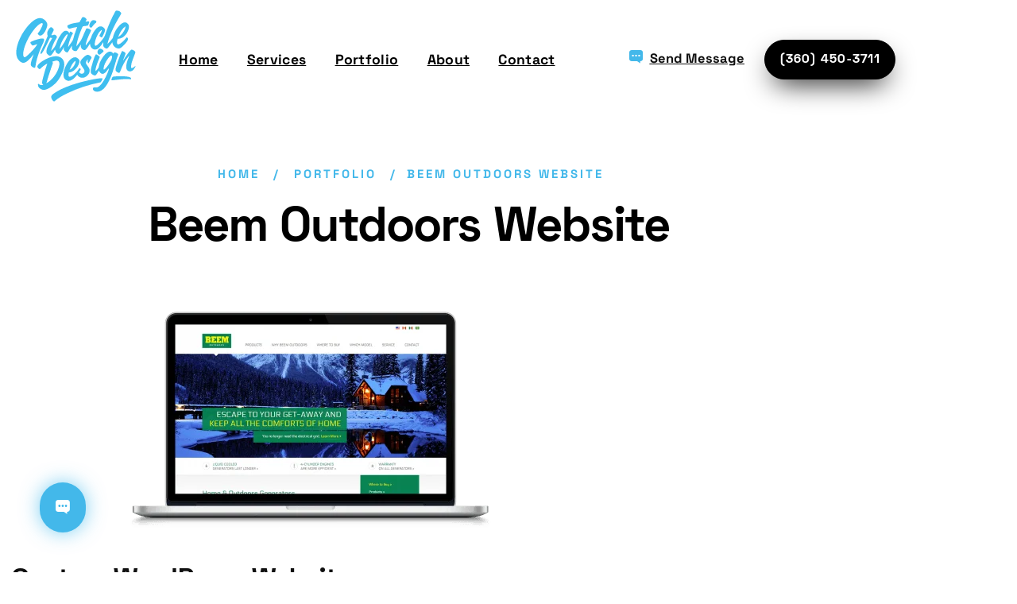

--- FILE ---
content_type: text/html; charset=UTF-8
request_url: https://graticle.com/portfolio/beem-outdoors-website/
body_size: 72563
content:
<!DOCTYPE html>
<html lang="en-US">

<head>
<meta name="viewport" content="width=device-width, initial-scale=1.0">
<meta name="viewport" content="width=device-width, initial-scale=1.0">
<meta charset="UTF-8">
<meta name="viewport" content="initial-scale=1.0" />
<meta name="viewport" content="width=device-width, height=device-height, initial-scale=1, maximum-scale=1, minimum-scale=1, minimal-ui" />
<meta name="robots" content="max-snippet:-1,max-image-preview:large,max-video-preview:-1" />
<meta name="description" content="Explore BEEM Outdoors’ custom WordPress site, featuring a sleek Products area, intuitive Comparison section, Blog, and easy-to-use back-end." />
<meta property="og:type" content="article" />
<meta property="og:locale" content="en_US" />
<meta property="og:site_name" content="Graticle Design &#8211; Longview, Washington" />
<meta property="og:title" content="BEEM Outdoors - Custom WordPress Website- Graticle Design" />
<meta property="og:description" content="Explore BEEM Outdoors’ custom WordPress site, featuring a sleek Products area, intuitive Comparison section, Blog, and easy-to-use back-end." />
<meta property="og:url" content="https://graticle.com/portfolio/beem-outdoors-website/" />
<meta property="og:image" content="https://graticle.com/wp-content/uploads/2023/06/beem-outdoors-477x307-1.png" />
<meta property="og:image:width" content="477" />
<meta property="og:image:height" content="307" />
<meta property="og:image:alt" content="Beem Outdoors Website" />
<meta property="article:published_time" content="2023-06-07T11:42:43+00:00" />
<meta property="article:modified_time" content="2023-08-24T18:11:47+00:00" />
<meta name="twitter:card" content="summary_large_image" />
<meta name="twitter:title" content="BEEM Outdoors - Custom WordPress Website- Graticle Design" />
<meta name="twitter:description" content="Explore BEEM Outdoors’ custom WordPress site, featuring a sleek Products area, intuitive Comparison section, Blog, and easy-to-use back-end." />
<meta name="twitter:image" content="https://graticle.com/wp-content/uploads/2023/06/beem-outdoors-477x307-1.png" />
<meta name="twitter:image:alt" content="Beem Outdoors Website" />
<meta name="msapplication-TileImage"
          content="https://graticle.com/favicon/web-app-manifest-192x192.png" />
<meta name="msapplication-TileColor" content="#111111" />
<meta name="theme-color" content="#111111" />
<meta name="generator" content="Redux 4.5.10" />
<meta name="apple-mobile-web-app-title" content="Graticle" />
<meta name="google-site-verification" content="Py0TGuexdFsKThDHIiCZTOQgVM0A78scg6F3udeAj4Q" />
<meta name="generator" content="Elementor 3.34.2; features: additional_custom_breakpoints; settings: css_print_method-external, google_font-enabled, font_display-auto">
<meta name="theme-color" content="#FFFFFF">




<script id="bv-lazyload-iframe" data-cfasync="false" bv-exclude="true">var __defProp=Object.defineProperty;var __name=(target,value)=>__defProp(target,"name",{value,configurable:!0});var bv_load_iframe_on_user_action=!0,bv_iframe_lazyload_events=["mousemove","click","keydown","wheel","touchmove","touchend"],bv_load_event_executed=!1,bv_user_action_performed=!1;window.addEventListener("load",()=>{bv_load_event_executed=!0,handle_lazyload_iframes()});for(const event of bv_iframe_lazyload_events)window.addEventListener(event,handle_lazyload_events,{once:!0});function handle_lazyload_events(){for(const event of bv_iframe_lazyload_events)window.removeEventListener(event,handle_lazyload_events);bv_user_action_performed=!0,handle_lazyload_iframes()}__name(handle_lazyload_events,"handle_lazyload_events");function set_iframe_element_src(iframe_element){let src_value=iframe_element.getAttribute("bv-data-src");src_value?(src_value.includes("autoplay=1")&&(src_value+="&mute=1"),iframe_element.setAttribute("src",src_value)):console.log("IFRAME_SRC_NOT_FOUND : "+entry)}__name(set_iframe_element_src,"set_iframe_element_src");function handle_lazyload_iframes(){if(!bv_load_iframe_on_user_action&&bv_load_event_executed||bv_load_iframe_on_user_action&&bv_user_action_performed&&bv_load_event_executed)if("IntersectionObserver"in window){let handleIframes2=function(entries){entries.map(entry2=>{entry2.isIntersecting&&(set_iframe_element_src(entry2.target),iframe_observer.unobserve(entry2.target))})};var handleIframes=handleIframes2;__name(handleIframes2,"handleIframes");const iframe_observer=new IntersectionObserver(handleIframes2);document.querySelectorAll(".bv-lazyload-iframe").forEach(iframe_element=>{iframe_observer.observe(iframe_element)})}else document.querySelectorAll(".bv-lazyload-iframe").forEach(iframe_element=>{set_iframe_element_src(iframe_element)})}__name(handle_lazyload_iframes,"handle_lazyload_iframes");
</script>

<script id="bv-lazyload-images" data-cfasync="false" bv-exclude="true">var __defProp=Object.defineProperty;var __name=(target,value)=>__defProp(target,"name",{value,configurable:!0});var bv_lazyload_event_listener="load",bv_lazyload_events=["mousemove","click","keydown","wheel","touchmove","touchend"],bv_use_srcset_attr=!1,bv_style_observer,img_observer,picture_lazy_observer;bv_lazyload_event_listener=="load"?window.addEventListener("load",event=>{handle_lazyload_images()}):bv_lazyload_event_listener=="readystatechange"&&document.addEventListener("readystatechange",event=>{document.readyState==="interactive"&&handle_lazyload_images()});function add_lazyload_image_event_listeners(handle_lazyload_images2){bv_lazyload_events.forEach(function(event){document.addEventListener(event,handle_lazyload_images2,!0)})}__name(add_lazyload_image_event_listeners,"add_lazyload_image_event_listeners");function remove_lazyload_image_event_listeners(){bv_lazyload_events.forEach(function(event){document.removeEventListener(event,handle_lazyload_images,!0)})}__name(remove_lazyload_image_event_listeners,"remove_lazyload_image_event_listeners");function bv_replace_lazyloaded_image_url(element2){let src_value=element2.getAttribute("bv-data-src"),srcset_value=element2.getAttribute("bv-data-srcset"),currentSrc=element2.getAttribute("src");currentSrc&&currentSrc.startsWith("data:image/svg+xml")&&(bv_use_srcset_attr&&srcset_value&&element2.setAttribute("srcset",srcset_value),src_value&&element2.setAttribute("src",src_value))}__name(bv_replace_lazyloaded_image_url,"bv_replace_lazyloaded_image_url");function bv_replace_inline_style_image_url(element2){let bv_style_attr=element2.getAttribute("bv-data-style");if(console.log(bv_style_attr),bv_style_attr){let currentStyles=element2.getAttribute("style")||"",newStyle=currentStyles+(currentStyles?";":"")+bv_style_attr;element2.setAttribute("style",newStyle)}else console.log("BV_STYLE_ATTRIBUTE_NOT_FOUND : "+entry)}__name(bv_replace_inline_style_image_url,"bv_replace_inline_style_image_url");function handleLazyloadImages(entries){entries.map(entry2=>{entry2.isIntersecting&&(bv_replace_lazyloaded_image_url(entry2.target),img_observer.unobserve(entry2.target))})}__name(handleLazyloadImages,"handleLazyloadImages");function handleOnscreenInlineStyleImages(entries){entries.map(entry2=>{entry2.isIntersecting&&(bv_replace_inline_style_image_url(entry2.target),bv_style_observer.unobserve(entry2.target))})}__name(handleOnscreenInlineStyleImages,"handleOnscreenInlineStyleImages");function handlePictureTags(entries){entries.map(entry2=>{entry2.isIntersecting&&(bv_replace_picture_tag_url(entry2.target),picture_lazy_observer.unobserve(entry2.target))})}__name(handlePictureTags,"handlePictureTags");function bv_replace_picture_tag_url(element2){const child_elements=element2.children;for(let i=0;i<child_elements.length;i++){let child_elem=child_elements[i],_srcset=child_elem.getAttribute("bv-data-srcset"),_src=child_elem.getAttribute("bv-data-src");_srcset&&child_elem.setAttribute("srcset",_srcset),_src&&child_elem.setAttribute("src",_src),bv_replace_picture_tag_url(child_elem)}}__name(bv_replace_picture_tag_url,"bv_replace_picture_tag_url"),"IntersectionObserver"in window&&(bv_style_observer=new IntersectionObserver(handleOnscreenInlineStyleImages),img_observer=new IntersectionObserver(handleLazyloadImages),picture_lazy_observer=new IntersectionObserver(handlePictureTags));function handle_lazyload_images(){"IntersectionObserver"in window?(document.querySelectorAll(".bv-lazyload-bg-style").forEach(target_element=>{bv_style_observer.observe(target_element)}),document.querySelectorAll(".bv-lazyload-tag-img").forEach(img_element=>{img_observer.observe(img_element)}),document.querySelectorAll(".bv-lazyload-picture").forEach(picture_element=>{picture_lazy_observer.observe(picture_element)})):(document.querySelectorAll(".bv-lazyload-bg-style").forEach(target_element=>{bv_replace_inline_style_image_url(target_element)}),document.querySelectorAll(".bv-lazyload-tag-img").forEach(target_element=>{bv_replace_lazyloaded_image_url(target_element)}),document.querySelectorAll(".bv-lazyload-picture").forEach(picture_element=>{bv_replace_picture_tag_url(element)}))}__name(handle_lazyload_images,"handle_lazyload_images");
</script>

<script id="bv-dl-scripts-list" data-cfasync="false" bv-exclude="true">
var scriptAttrs = [{"attrs":{"type":"text\/javascript","defer":true,"data-cfasync":false,"bv_inline_delayed":true,"async":false},"bv_unique_id":"79ZznPgrhdHfnvoRkKP6","reference":0},{"attrs":{"type":"text\/javascript","src":"https:\/\/graticle.com\/wp-content\/uploads\/al_opt_content\/SCRIPT\/graticle.com\/.\/wp-includes\/js\/jquery\/696b0c7ed36f73b79a846992\/696b0c7ed36f73b79a846992-16cb9084c573484b0cbcd8b282b41204_jquery.min.js?ver=3.7.1","id":"jquery-core-js","defer":true,"data-cfasync":false,"async":false,"bv_inline_delayed":false},"bv_unique_id":"l49m2M4qj1DCRoSr9Mqy","reference":1},{"attrs":{"type":"text\/javascript","src":"https:\/\/graticle.com\/wp-content\/uploads\/al_opt_content\/SCRIPT\/graticle.com\/.\/wp-includes\/js\/jquery\/696b0c7ed36f73b79a846992\/696b0c7ed36f73b79a846992-9ffeb32e2d9efbf8f70caabded242267_jquery-migrate.min.js?ver=3.4.1","id":"jquery-migrate-js","defer":true,"data-cfasync":false,"async":false,"bv_inline_delayed":false},"bv_unique_id":"Y8DUFPA7W53UOUQ3p7v0","reference":2},{"attrs":{"type":"text\/javascript","src":"https:\/\/graticle.com\/wp-content\/uploads\/al_opt_content\/SCRIPT\/graticle.com\/.\/wp-content\/themes\/betakit\/js\/plugins\/696b0c7ed36f73b79a846992\/696b0c7ed36f73b79a846992-3f3d63e2feea51da5ea907e80e74d75d_wow.min.js?ver=1.0","id":"wow-js","defer":true,"data-cfasync":false,"async":false,"bv_inline_delayed":false},"bv_unique_id":"4XskNwfRfosMxIL47D4q","reference":3},{"attrs":{"type":"text\/javascript","defer":true,"data-cfasync":false,"bv_inline_delayed":true,"async":false},"bv_unique_id":"XDY82NpyRQgGe42ZVQ1h","reference":4},{"attrs":{"src":"https:\/\/www.googletagmanager.com\/gtag\/js?id=G-VCE17J5XLT","defer":true,"data-cfasync":false,"async":false,"bv_inline_delayed":false},"bv_unique_id":"nlNj9NeaOqcqRdu0zghe","reference":5},{"attrs":{"defer":true,"data-cfasync":false,"bv_inline_delayed":true,"type":"text\/javascript","async":false},"bv_unique_id":"G6iZlm8EFJqgDDbgFJM9","reference":6},{"attrs":{"type":"text\/javascript","defer":true,"data-cfasync":false,"async":false,"bv_inline_delayed":true},"bv_unique_id":"RjCghso8JQtCioAmD2eL","reference":7},{"attrs":{"id":"gtb-message-rotation","defer":true,"data-cfasync":false,"bv_inline_delayed":true,"type":"text\/javascript","async":false},"bv_unique_id":"TQ0GzjJdcbmgiTxVMORw","reference":8},{"attrs":{"src":"https:\/\/cdnjs.cloudflare.com\/ajax\/libs\/masonry\/4.2.2\/masonry.pkgd.min.js","defer":true,"data-cfasync":false,"async":false,"bv_inline_delayed":false},"bv_unique_id":"MwAKSWsj9yjUAtIieJ0Y","reference":9},{"attrs":{"defer":true,"data-cfasync":false,"bv_inline_delayed":true,"type":"text\/javascript","async":false},"bv_unique_id":"HVUgt6kSoirJvAK766No","reference":10},{"attrs":{"defer":true,"data-cfasync":false,"bv_inline_delayed":true,"type":"text\/javascript","async":false},"bv_unique_id":"WKiR6JUoH3yDclLd84WQ","reference":11},{"attrs":{"type":"text\/javascript","src":"https:\/\/graticle.com\/wp-content\/uploads\/al_opt_content\/SCRIPT\/graticle.com\/.\/wp-content\/plugins\/stratum\/assets\/js\/696b0c7ed36f73b79a846992\/696b0c7ed36f73b79a846992-07936d5f9a12a9a31c971bddbdbf00c0_editor-panel.min.js?ver=1.6.2","id":"stratum-editor-panel-js-js","defer":true,"data-cfasync":false,"async":false,"bv_inline_delayed":false},"bv_unique_id":"SrkS1Gy7XobvZVqLrH8i","reference":12},{"attrs":{"type":"text\/javascript","id":"gtb-frontend-js-extra","defer":true,"data-cfasync":false,"bv_inline_delayed":true,"async":false},"bv_unique_id":"e3DeAA4ZAF4nK8csKHMT","reference":13},{"attrs":{"type":"text\/javascript","src":"https:\/\/graticle.com\/wp-content\/uploads\/al_opt_content\/SCRIPT\/graticle.com\/.\/wp-content\/plugins\/graticle-top-bar-v6\/assets\/js\/696b0c7ed36f73b79a846992\/696b0c7ed36f73b79a846992-2415a4652272a202501622a6d8b26730_frontend.js?ver=1.3.0","id":"gtb-frontend-js","defer":true,"data-cfasync":false,"async":false,"bv_inline_delayed":false},"bv_unique_id":"nc34QQZ2247pfDDydDKi","reference":14},{"attrs":{"type":"text\/javascript","src":"https:\/\/graticle.com\/wp-content\/uploads\/al_opt_content\/SCRIPT\/graticle.com\/.\/wp-content\/plugins\/honeypot\/includes\/js\/696b0c7ed36f73b79a846992\/696b0c7ed36f73b79a846992-88a6be9d65250bef59a48b7e4a7e8f68_wpa.js?ver=2.3.04","id":"wpascript-js","defer":true,"data-cfasync":false,"async":false,"bv_inline_delayed":false},"bv_unique_id":"zUYn9yDVfwBuoy2IR66a","reference":15},{"attrs":{"type":"text\/javascript","id":"wpascript-js-after","defer":true,"data-cfasync":false,"bv_inline_delayed":true,"async":false},"bv_unique_id":"KhRsGxmMhcCLiQq5P4Xp","reference":16},{"attrs":{"type":"text\/javascript","src":"https:\/\/graticle.com\/wp-content\/uploads\/al_opt_content\/SCRIPT\/graticle.com\/.\/wp-content\/plugins\/make-section-column-clickable-elementor\/assets\/js\/696b0c7ed36f73b79a846992\/696b0c7ed36f73b79a846992-7a7a567275d13ea7d54d9d1ec118567d_ra-clickable.js?ver=2.4.1","id":"ra-make-section-clickable-js","defer":true,"data-cfasync":false,"async":false,"bv_inline_delayed":false},"bv_unique_id":"rJxY2oZfGsALRnmOZBpZ","reference":17},{"attrs":{"type":"text\/javascript","src":"https:\/\/graticle.com\/wp-content\/uploads\/al_opt_content\/SCRIPT\/graticle.com\/.\/wp-content\/plugins\/transaction-manager-pro\/assets\/js\/696b0c7ed36f73b79a846992\/696b0c7ed36f73b79a846992-2a4a554c0b8f8ff16482f607e8b5ac00_main.js?ver=1689702672","id":"transaction-manager-pro-main-js","defer":true,"data-cfasync":false,"async":false,"bv_inline_delayed":false},"bv_unique_id":"ppSMxoj7KdjvDhejimsK","reference":18},{"attrs":{"type":"text\/javascript","src":"https:\/\/graticle.com\/wp-content\/uploads\/al_opt_content\/SCRIPT\/graticle.com\/.\/wp-content\/plugins\/wp-armour-extended\/includes\/js\/696b0c7ed36f73b79a846992\/696b0c7ed36f73b79a846992-27d2e72ebdf8b754bbfeb23743e9d321_wpae.js?ver=2.3.04","id":"wpaescript-js","defer":true,"data-cfasync":false,"async":false,"bv_inline_delayed":false},"bv_unique_id":"eH6YpdAR0ehiLNwE7ztF","reference":19},{"attrs":{"type":"text\/javascript","src":"https:\/\/graticle.com\/wp-content\/uploads\/al_opt_content\/SCRIPT\/graticle.com\/.\/wp-content\/themes\/betakit\/js\/plugins\/696b0c7ed36f73b79a846992\/696b0c7ed36f73b79a846992-61f338f870fcd0ff46362ef109d28533_bootstrap.min.js?ver=1.0","id":"bootstrap-js","defer":true,"data-cfasync":false,"async":false,"bv_inline_delayed":false},"bv_unique_id":"lS8D9QDBcuDA1VA9Xah6","reference":20},{"attrs":{"type":"text\/javascript","src":"https:\/\/graticle.com\/wp-content\/uploads\/al_opt_content\/SCRIPT\/graticle.com\/.\/wp-content\/themes\/betakit\/js\/plugins\/696b0c7ed36f73b79a846992\/696b0c7ed36f73b79a846992-94111b0b898177dd304f2e31bd08bb35_feather-icons.js?ver=1.0","id":"feather-icons-js","defer":true,"data-cfasync":false,"async":false,"bv_inline_delayed":false},"bv_unique_id":"SehKxtD22O3z3UZqPG8p","reference":21},{"attrs":{"type":"text\/javascript","src":"https:\/\/graticle.com\/wp-content\/uploads\/al_opt_content\/SCRIPT\/graticle.com\/.\/wp-content\/themes\/betakit\/js\/plugins\/696b0c7ed36f73b79a846992\/696b0c7ed36f73b79a846992-d5a61c749e44e47159af8a6579dda121_slick.min.js?ver=1.0","id":"slick-js","defer":true,"data-cfasync":false,"async":false,"bv_inline_delayed":false},"bv_unique_id":"kkRRddGmiGwcqlAxHcvW","reference":22},{"attrs":{"type":"text\/javascript","src":"https:\/\/graticle.com\/wp-content\/uploads\/al_opt_content\/SCRIPT\/graticle.com\/.\/wp-content\/themes\/betakit\/js\/plugins\/696b0c7ed36f73b79a846992\/696b0c7ed36f73b79a846992-f416f9031fef25ae25ba9756e3eb6978_owl.carousel.min.js?ver=1.0","id":"owl-carousel-js","defer":true,"data-cfasync":false,"async":false,"bv_inline_delayed":false},"bv_unique_id":"aUDCAxhx2e0NKyTZCDUD","reference":23},{"attrs":{"type":"text\/javascript","src":"https:\/\/graticle.com\/wp-content\/uploads\/al_opt_content\/SCRIPT\/graticle.com\/.\/wp-content\/themes\/betakit\/js\/plugins\/696b0c7ed36f73b79a846992\/696b0c7ed36f73b79a846992-a01f9089e8301e9eacfb9d029dc0ca5c_aos.js?ver=1.0","id":"aos-js","defer":true,"data-cfasync":false,"async":false,"bv_inline_delayed":false},"bv_unique_id":"qcBcZuFhEtBlTmmzRtps","reference":24},{"attrs":{"type":"text\/javascript","src":"https:\/\/graticle.com\/wp-content\/uploads\/al_opt_content\/SCRIPT\/graticle.com\/.\/wp-content\/themes\/betakit\/js\/plugins\/696b0c7ed36f73b79a846992\/696b0c7ed36f73b79a846992-33b3d2ceb298c4a7e5abd4c4a363db09_typed.js?ver=1.0","id":"typed-js","defer":true,"data-cfasync":false,"async":false,"bv_inline_delayed":false},"bv_unique_id":"Y4bMFUq1RC3Tc1CQshQ4","reference":25},{"attrs":{"type":"text\/javascript","src":"https:\/\/graticle.com\/wp-content\/uploads\/al_opt_content\/SCRIPT\/graticle.com\/.\/wp-content\/themes\/betakit\/js\/plugins\/696b0c7ed36f73b79a846992\/696b0c7ed36f73b79a846992-7d05f92297dede9ecfe3706efb95677a_jquery.waypoints.min.js?ver=1.0","id":"jquery-waypoints-js","defer":true,"data-cfasync":false,"async":false,"bv_inline_delayed":false},"bv_unique_id":"iLTxdcNuMeO1GOSqKNkv","reference":26},{"attrs":{"type":"text\/javascript","src":"https:\/\/graticle.com\/wp-content\/uploads\/al_opt_content\/SCRIPT\/graticle.com\/.\/wp-content\/themes\/betakit\/js\/696b0c7ed36f73b79a846992\/696b0c7ed36f73b79a846992-a4fc42c5cb18190b34c3b6bc1d68fc71_main.js?ver=1.0","id":"betakit-main-js","defer":true,"data-cfasync":false,"async":false,"bv_inline_delayed":false},"bv_unique_id":"9b3cmOtUVEdPLYNCnVe3","reference":27},{"attrs":{"type":"text\/javascript","src":"https:\/\/graticle.com\/wp-content\/uploads\/al_opt_content\/SCRIPT\/graticle.com\/.\/wp-content\/themes\/betakit\/js\/696b0c7ed36f73b79a846992\/696b0c7ed36f73b79a846992-3873dfdfc1213df4e82cf90603a04180_framework-settings.js?ver=1.0","id":"framework-settings-js","defer":true,"data-cfasync":false,"async":false,"bv_inline_delayed":false},"bv_unique_id":"UNzDz3jGIdw7fk8Shi7r","reference":28},{"attrs":{"type":"text\/javascript","src":"https:\/\/graticle.com\/wp-content\/uploads\/al_opt_content\/SCRIPT\/graticle.com\/.\/wp-includes\/js\/696b0c7ed36f73b79a846992\/696b0c7ed36f73b79a846992-e4a49df71f8b98c1d9f9d8fce74d89e8_comment-reply.min.js?ver=6.9","id":"comment-reply-js","data-wp-strategy":"async","fetchpriority":"low","defer":true,"data-cfasync":false,"async":false,"bv_inline_delayed":false},"bv_unique_id":"IUWLugOiWlC8iums9Vcc","reference":29},{"attrs":{"type":"text\/javascript","src":"https:\/\/graticle.com\/wp-content\/uploads\/al_opt_content\/SCRIPT\/graticle.com\/.\/wp-content\/plugins\/elementor\/assets\/js\/696b0c7ed36f73b79a846992\/696b0c7ed36f73b79a846992-8677d8dfcc987f7d42b832b5ec35587d_webpack.runtime.min.js?ver=3.34.1","id":"elementor-webpack-runtime-js","defer":true,"data-cfasync":false,"async":false,"bv_inline_delayed":false},"bv_unique_id":"pWkao8asx4t5YLO0gEzc","reference":30},{"attrs":{"type":"text\/javascript","src":"https:\/\/graticle.com\/wp-content\/uploads\/al_opt_content\/SCRIPT\/graticle.com\/.\/wp-content\/plugins\/elementor\/assets\/js\/696b0c7ed36f73b79a846992\/696b0c7ed36f73b79a846992-1d697c830fda7e947b4efb6e83162396_frontend-modules.min.js?ver=3.34.1","id":"elementor-frontend-modules-js","defer":true,"data-cfasync":false,"async":false,"bv_inline_delayed":false},"bv_unique_id":"zFRNZ31yg11yOQngfU5r","reference":31},{"attrs":{"type":"text\/javascript","src":"https:\/\/graticle.com\/wp-content\/uploads\/al_opt_content\/SCRIPT\/graticle.com\/.\/wp-includes\/js\/jquery\/ui\/696b0c7ed36f73b79a846992\/696b0c7ed36f73b79a846992-da215ae12b95b3aeeb2047667016c7f8_core.min.js?ver=1.13.3","id":"jquery-ui-core-js","defer":true,"data-cfasync":false,"async":false,"bv_inline_delayed":false},"bv_unique_id":"KJjDkphq0R5Ffy7cxcKa","reference":32},{"attrs":{"type":"text\/javascript","id":"elementor-frontend-js-before","defer":true,"data-cfasync":false,"bv_inline_delayed":true,"async":false},"bv_unique_id":"IBJ16DVObRdhz4RntjGA","reference":33},{"attrs":{"type":"text\/javascript","src":"https:\/\/graticle.com\/wp-content\/uploads\/al_opt_content\/SCRIPT\/graticle.com\/.\/wp-content\/plugins\/elementor\/assets\/js\/696b0c7ed36f73b79a846992\/696b0c7ed36f73b79a846992-ceb183b138eac316a5cb0741ec23696a_frontend.min.js?ver=3.34.1","id":"elementor-frontend-js","defer":true,"data-cfasync":false,"async":false,"bv_inline_delayed":false},"bv_unique_id":"F9VOVgvD5zmCN7ctpp3I","reference":34},{"attrs":{"type":"text\/javascript","src":"https:\/\/graticle.com\/wp-content\/uploads\/al_opt_content\/SCRIPT\/graticle.com\/.\/wp-includes\/js\/696b0c7ed36f73b79a846992\/696b0c7ed36f73b79a846992-6823120876c9afc8929418c9a6f8e343_imagesloaded.min.js?ver=5.0.0","id":"imagesloaded-js","defer":true,"data-cfasync":false,"async":false,"bv_inline_delayed":false},"bv_unique_id":"t19X4s5RmnWVUfPEnqsK","reference":35},{"attrs":{"type":"text\/javascript","src":"https:\/\/graticle.com\/wp-content\/uploads\/al_opt_content\/SCRIPT\/graticle.com\/.\/wp-includes\/js\/dist\/696b0c7ed36f73b79a846992\/696b0c7ed36f73b79a846992-e4bc17cc45ca91ab0f09dea134975c51_dom-ready.min.js?ver=f77871ff7694fffea381","id":"wp-dom-ready-js","defer":true,"data-cfasync":false,"async":false,"bv_inline_delayed":false},"bv_unique_id":"1QN8VMB2YxJmZMbz5rND","reference":36},{"attrs":{"type":"text\/javascript","src":"https:\/\/graticle.com\/wp-content\/uploads\/al_opt_content\/SCRIPT\/graticle.com\/.\/wp-includes\/js\/dist\/696b0c7ed36f73b79a846992\/696b0c7ed36f73b79a846992-90e932bd9e62583fc494c00498cfe7f5_hooks.min.js?ver=dd5603f07f9220ed27f1","id":"wp-hooks-js","defer":true,"data-cfasync":false,"async":false,"bv_inline_delayed":false},"bv_unique_id":"8bFLeDEm2s9Ory08Hr0k","reference":37},{"attrs":{"type":"text\/javascript","src":"https:\/\/graticle.com\/wp-content\/uploads\/al_opt_content\/SCRIPT\/graticle.com\/.\/wp-includes\/js\/dist\/696b0c7ed36f73b79a846992\/696b0c7ed36f73b79a846992-3a5838d1182eb0b11f5a58bfe26e2529_i18n.min.js?ver=c26c3dc7bed366793375","id":"wp-i18n-js","defer":true,"data-cfasync":false,"async":false,"bv_inline_delayed":false},"bv_unique_id":"h8nofKH4m7DPDBKHvbej","reference":38},{"attrs":{"type":"text\/javascript","id":"wp-i18n-js-after","defer":true,"data-cfasync":false,"bv_inline_delayed":true,"async":false},"bv_unique_id":"PzY7MC35ZmHzB4LryrLN","reference":39},{"attrs":{"type":"text\/javascript","src":"https:\/\/graticle.com\/wp-content\/uploads\/al_opt_content\/SCRIPT\/graticle.com\/.\/wp-includes\/js\/dist\/696b0c7ed36f73b79a846992\/696b0c7ed36f73b79a846992-fc6bf7359b5df821cb6e4f8038a53296_a11y.min.js?ver=cb460b4676c94bd228ed","id":"wp-a11y-js","defer":true,"data-cfasync":false,"async":false,"bv_inline_delayed":false},"bv_unique_id":"FZgyKdm1B3W4Va0PFObX","reference":40},{"attrs":{"type":"text\/javascript","id":"gform_gravityforms-js-extra","defer":true,"data-cfasync":false,"bv_inline_delayed":true,"async":false},"bv_unique_id":"q7LJieLwWnAVkElv0avk","reference":42},{"attrs":{"type":"text\/javascript","id":"gform_gravityforms_theme-js-extra","defer":true,"data-cfasync":false,"bv_inline_delayed":true,"async":false},"bv_unique_id":"yUJTvRsZBlaNL8sEd0Pt","reference":47},{"attrs":{"type":"text\/javascript","src":"https:\/\/graticle.com\/wp-content\/plugins\/elementor-pro\/assets\/js\/webpack-pro.runtime.min.js?ver=3.34.1","id":"elementor-pro-webpack-runtime-js","defer":true,"data-cfasync":false,"async":false,"bv_inline_delayed":false},"bv_unique_id":"f8kjiyZZkQMjhcG7Pb6P","reference":49},{"attrs":{"type":"text\/javascript","id":"elementor-pro-frontend-js-before","defer":true,"data-cfasync":false,"bv_inline_delayed":true,"async":false},"bv_unique_id":"xQRwlPq8xE81TiPT09wS","reference":50},{"attrs":{"type":"text\/javascript","src":"https:\/\/graticle.com\/wp-content\/plugins\/elementor-pro\/assets\/js\/frontend.min.js?ver=3.34.1","id":"elementor-pro-frontend-js","defer":true,"data-cfasync":false,"async":false,"bv_inline_delayed":false},"bv_unique_id":"XifhdezzqFS0y0iDxpHj","reference":51},{"attrs":{"type":"text\/javascript","src":"https:\/\/graticle.com\/wp-content\/plugins\/elementor-pro\/assets\/js\/elements-handlers.min.js?ver=3.34.1","id":"pro-elements-handlers-js","defer":true,"data-cfasync":false,"async":false,"bv_inline_delayed":false},"bv_unique_id":"R2dRfk7DvtDUENUflxzU","reference":52},{"attrs":{"type":"text\/javascript","id":"stratum-frontend-js-js-extra","defer":true,"data-cfasync":false,"bv_inline_delayed":true,"async":false},"bv_unique_id":"sbtV3D1E6NSvwG6PFYW6","reference":53},{"attrs":{"type":"text\/javascript","src":"https:\/\/graticle.com\/wp-content\/uploads\/al_opt_content\/SCRIPT\/graticle.com\/.\/wp-content\/plugins\/stratum\/assets\/js\/696b0c7ed36f73b79a846992\/696b0c7ed36f73b79a846992-1f5351e614196b1f76a07c848fab0397_frontend.min.js?ver=1.6.2","id":"stratum-frontend-js-js","defer":true,"data-cfasync":false,"async":false,"bv_inline_delayed":false},"bv_unique_id":"v6NmMLFzkjF6VvhmgRmS","reference":54},{"attrs":{"type":"text\/javascript","src":"https:\/\/graticle.com\/wp-content\/uploads\/al_opt_content\/SCRIPT\/graticle.com\/.\/wp-content\/plugins\/betakit-elementor-addons\/assets\/front\/js\/jquery-ui\/696b0c7ed36f73b79a846992\/696b0c7ed36f73b79a846992-bcad1d60cf9cb3bb180a1a8339ed5529_jquery-ui.min.js?ver=1.1.7","id":"jquery-ui-js","defer":true,"data-cfasync":false,"async":false,"bv_inline_delayed":false},"bv_unique_id":"fpMhJ5TZGUB9vT2MpVZY","reference":55},{"attrs":{"type":"text\/javascript","src":"https:\/\/graticle.com\/wp-content\/uploads\/al_opt_content\/SCRIPT\/graticle.com\/.\/wp-content\/plugins\/betakit-elementor-addons\/assets\/front\/js\/isotope\/696b0c7ed36f73b79a846992\/696b0c7ed36f73b79a846992-285bb701243db5692b5ea79c2587dcb1_isotope.min.js?ver=1.1.7","id":"betakit-isotope-js","defer":true,"data-cfasync":false,"async":false,"bv_inline_delayed":false},"bv_unique_id":"fZdRHwJ8EJytT1nzEfRl","reference":56},{"attrs":{"type":"text\/javascript","src":"https:\/\/graticle.com\/wp-content\/uploads\/al_opt_content\/SCRIPT\/graticle.com\/.\/wp-content\/plugins\/betakit-elementor-addons\/assets\/front\/js\/justifiedGallery\/696b0c7ed36f73b79a846992\/696b0c7ed36f73b79a846992-d178958bacc4fce473d886247791a4e1_justifiedGallery.min.js?ver=1.1.7","id":"betakit-justified-js","defer":true,"data-cfasync":false,"async":false,"bv_inline_delayed":false},"bv_unique_id":"gp3lVqIRaVb6Ela98l0e","reference":57},{"attrs":{"type":"text\/javascript","src":"https:\/\/graticle.com\/wp-content\/uploads\/al_opt_content\/SCRIPT\/graticle.com\/.\/wp-content\/plugins\/betakit-elementor-addons\/assets\/front\/js\/jarallax\/696b0c7ed36f73b79a846992\/696b0c7ed36f73b79a846992-f6f613326111ce4957b76739dedb5f92_jarallax.min.js?ver=1.1.7","id":"betakit-jarallax-js","defer":true,"data-cfasync":false,"async":false,"bv_inline_delayed":false},"bv_unique_id":"QMtCxB2AhC0XoDba1aWT","reference":58},{"attrs":{"type":"text\/javascript","src":"https:\/\/graticle.com\/wp-content\/uploads\/al_opt_content\/SCRIPT\/graticle.com\/.\/wp-content\/plugins\/betakit-elementor-addons\/assets\/front\/js\/jarallax\/696b0c7ed36f73b79a846992\/696b0c7ed36f73b79a846992-f389f89841645eda1d6530b7514eab30_jarallax-fronted.js?ver=1.1.7","id":"betakit-jarallax-fronted-js","defer":true,"data-cfasync":false,"async":false,"bv_inline_delayed":false},"bv_unique_id":"pZsUZvirGt0bbSleV9OH","reference":59},{"attrs":{"type":"text\/javascript","src":"https:\/\/graticle.com\/wp-content\/uploads\/al_opt_content\/SCRIPT\/graticle.com\/.\/wp-content\/plugins\/betakit-elementor-addons\/assets\/front\/js\/particles\/696b0c7ed36f73b79a846992\/696b0c7ed36f73b79a846992-332212d17a94139fec36ca352dd35610_particles.min.js?ver=1.1.7","id":"betakit-particles-js","defer":true,"data-cfasync":false,"async":false,"bv_inline_delayed":false},"bv_unique_id":"ZkWj8hiuqt5sXO0e0k1A","reference":60},{"attrs":{"type":"text\/javascript","src":"https:\/\/graticle.com\/wp-content\/uploads\/al_opt_content\/SCRIPT\/graticle.com\/.\/wp-content\/plugins\/betakit-elementor-addons\/assets\/front\/js\/particles\/696b0c7ed36f73b79a846992\/696b0c7ed36f73b79a846992-f7a7c1d98827a36132b4c4f85063ce91_particles-frontend.js?ver=1.1.7","id":"betakit-particles-frontend-js","defer":true,"data-cfasync":false,"async":false,"bv_inline_delayed":false},"bv_unique_id":"iYI3E5aPIXaOsHhvadEX","reference":61},{"attrs":{"type":"text\/javascript","src":"https:\/\/graticle.com\/wp-content\/uploads\/al_opt_content\/SCRIPT\/graticle.com\/.\/wp-content\/plugins\/betakit-elementor-addons\/assets\/front\/js\/vegas\/696b0c7ed36f73b79a846992\/696b0c7ed36f73b79a846992-692b4b65764729afab50947f08c950bb_vegas.min.js?ver=1.1.7","id":"betakit-vegas-js","defer":true,"data-cfasync":false,"async":false,"bv_inline_delayed":false},"bv_unique_id":"6LhflKVTt8H3sJ69d9MB","reference":62},{"attrs":{"type":"text\/javascript","src":"https:\/\/graticle.com\/wp-content\/uploads\/al_opt_content\/SCRIPT\/graticle.com\/.\/wp-content\/plugins\/betakit-elementor-addons\/assets\/front\/js\/vegas\/696b0c7ed36f73b79a846992\/696b0c7ed36f73b79a846992-8aedd3e3e3fddbd2e0689b2839101353_vegas-frontend.js?ver=1.1.7","id":"betakit-vagas-frontend-js","defer":true,"data-cfasync":false,"async":false,"bv_inline_delayed":false},"bv_unique_id":"phAO0x8sav2J3gpd7Bzh","reference":63},{"attrs":{"type":"text\/javascript","src":"https:\/\/graticle.com\/wp-content\/uploads\/al_opt_content\/SCRIPT\/graticle.com\/.\/wp-content\/plugins\/betakit-elementor-addons\/assets\/front\/js\/simpleParallax\/696b0c7ed36f73b79a846992\/696b0c7ed36f73b79a846992-10e193078046ec40f1893ed6d2a2addc_simpleParallax.min.js?ver=1.1.7","id":"betakit-simple-parallax-js","defer":true,"data-cfasync":false,"async":false,"bv_inline_delayed":false},"bv_unique_id":"0zeg9V8OpkjUWd7atxLS","reference":64},{"attrs":{"type":"text\/javascript","src":"https:\/\/graticle.com\/wp-content\/uploads\/al_opt_content\/SCRIPT\/graticle.com\/.\/wp-content\/plugins\/betakit-elementor-addons\/assets\/front\/js\/magnific\/696b0c7ed36f73b79a846992\/696b0c7ed36f73b79a846992-4b753d2fcec4d25abf688b6ba2b0594d_magnific-popup.min.js?ver=1.1.7","id":"betakit-magnific-js","defer":true,"data-cfasync":false,"async":false,"bv_inline_delayed":false},"bv_unique_id":"9qWNknrxVCQELcu9dQQc","reference":65},{"attrs":{"type":"text\/javascript","src":"https:\/\/graticle.com\/wp-content\/uploads\/al_opt_content\/SCRIPT\/graticle.com\/.\/wp-content\/plugins\/betakit-elementor-addons\/assets\/front\/js\/aos\/696b0c7ed36f73b79a846992\/696b0c7ed36f73b79a846992-d3718e34eeb0355be8e3179a2e2bccb7_aos.js?ver=1.0.0","id":"betakit-aos-js","defer":true,"data-cfasync":false,"async":false,"bv_inline_delayed":false},"bv_unique_id":"IX4YXgzm8XSEKUS23Eza","reference":66},{"attrs":{"type":"text\/javascript","src":"https:\/\/graticle.com\/wp-content\/uploads\/al_opt_content\/SCRIPT\/graticle.com\/.\/wp-content\/plugins\/betakit-elementor-addons\/assets\/front\/js\/animated-headline\/696b0c7ed36f73b79a846992\/696b0c7ed36f73b79a846992-78d2822b08bad1963324023c19b038dc_script.js?ver=1.0.0","id":"betakit-animated-headline-js","defer":true,"data-cfasync":false,"async":false,"bv_inline_delayed":false},"bv_unique_id":"tTN3dSUfeaichqTc9jlN","reference":67},{"attrs":{"type":"text\/javascript","src":"https:\/\/graticle.com\/wp-content\/uploads\/al_opt_content\/SCRIPT\/graticle.com\/.\/wp-content\/plugins\/betakit-elementor-addons\/assets\/front\/js\/696b0c7ed36f73b79a846992\/696b0c7ed36f73b79a846992-fbc797209ec9de8f94743e63fc64ff1c_custom-scripts.js?ver=1.1.7","id":"betakit-addons-custom-scripts-js","defer":true,"data-cfasync":false,"async":false,"bv_inline_delayed":false},"bv_unique_id":"71omwu9LJL5DBIk8SvPx","reference":68},{"attrs":{"type":"module","defer":true,"data-cfasync":false,"bv_inline_delayed":true,"async":false},"bv_unique_id":"qUoAms4md6vjppIBcTkb","reference":69},{"attrs":{"type":"text\/javascript","defer":true,"data-cfasync":false,"bv_inline_delayed":true,"async":false},"bv_unique_id":"tP6mLaWzLywCqz16C7dn","reference":70},{"attrs":{"type":"text\/javascript","defer":true,"data-cfasync":false,"bv_inline_delayed":true,"async":false},"bv_unique_id":"An1h78kAXmZ64FAslfe2","reference":71},{"attrs":{"type":"text\/javascript","defer":true,"data-cfasync":false,"bv_inline_delayed":true,"async":false},"bv_unique_id":"xSe1qeEOfhVZaxU59zcT","reference":72},{"attrs":{"type":"text\/javascript","defer":true,"src":"https:\/\/graticle.com\/wp-content\/uploads\/al_opt_content\/SCRIPT\/graticle.com\/.\/wp-content\/plugins\/gravityforms\/js\/696b0c7ed36f73b79a846992\/696b0c7ed36f73b79a846992-c58410747c21811997f56094a47b17dd_jquery.json.min.js?ver=2.9.25","id":"gform_json-js","data-cfasync":false,"async":false,"bv_inline_delayed":false,"is_first_defer_element":true},"bv_unique_id":"Ni4eHKQVpj2kbcTx68wk","reference":41},{"attrs":{"type":"text\/javascript","defer":true,"src":"https:\/\/graticle.com\/wp-content\/uploads\/al_opt_content\/SCRIPT\/graticle.com\/.\/wp-content\/plugins\/gravityforms\/js\/696b0c7ed36f73b79a846992\/696b0c7ed36f73b79a846992-a12ec9e3a16c06c8aaedbcabe8db9f36_gravityforms.min.js?ver=2.9.25","id":"gform_gravityforms-js","data-cfasync":false,"async":false,"bv_inline_delayed":false},"bv_unique_id":"n4WgjIprjDHZCboB5sVs","reference":43},{"attrs":{"type":"text\/javascript","defer":true,"src":"https:\/\/graticle.com\/wp-content\/uploads\/al_opt_content\/SCRIPT\/graticle.com\/.\/wp-content\/plugins\/gravityforms\/js\/696b0c7ed36f73b79a846992\/696b0c7ed36f73b79a846992-a39e45502bab7e9e26723e6ab243e8f8_placeholders.jquery.min.js?ver=2.9.25","id":"gform_placeholder-js","data-cfasync":false,"async":false,"bv_inline_delayed":false},"bv_unique_id":"RuQkLhkB0skA8XmJNKKi","reference":44},{"attrs":{"type":"text\/javascript","defer":true,"src":"https:\/\/graticle.com\/wp-content\/uploads\/al_opt_content\/SCRIPT\/graticle.com\/.\/wp-content\/plugins\/gravityforms\/assets\/js\/dist\/696b0c7ed36f73b79a846992\/696b0c7ed36f73b79a846992-48a3755090e76a154853db28fc254681_utils.min.js?ver=48a3755090e76a154853db28fc254681","id":"gform_gravityforms_utils-js","data-cfasync":false,"async":false,"bv_inline_delayed":false},"bv_unique_id":"qmATEapQroHjem8KS2q8","reference":45},{"attrs":{"type":"text\/javascript","defer":true,"src":"https:\/\/graticle.com\/wp-content\/uploads\/al_opt_content\/SCRIPT\/graticle.com\/.\/wp-content\/plugins\/gravityforms\/assets\/js\/dist\/696b0c7ed36f73b79a846992\/696b0c7ed36f73b79a846992-4f8b3915c1c1e1a6800825abd64b03cb_vendor-theme.min.js?ver=4f8b3915c1c1e1a6800825abd64b03cb","id":"gform_gravityforms_theme_vendors-js","data-cfasync":false,"async":false,"bv_inline_delayed":false},"bv_unique_id":"aXMCtyA1vv2jACmuxpCr","reference":46},{"attrs":{"type":"text\/javascript","defer":true,"src":"https:\/\/graticle.com\/wp-content\/uploads\/al_opt_content\/SCRIPT\/graticle.com\/.\/wp-content\/plugins\/gravityforms\/assets\/js\/dist\/696b0c7ed36f73b79a846992\/696b0c7ed36f73b79a846992-244d9e312b90e462b62b2d9b9d415753_scripts-theme.min.js?ver=244d9e312b90e462b62b2d9b9d415753","id":"gform_gravityforms_theme-js","data-cfasync":false,"async":false,"bv_inline_delayed":false},"bv_unique_id":"Q6aPL2W2rDXCqlO8Miug","reference":48},{"attrs":{"src":"data:text\/javascript;base64, [base64]","id":"bv-trigger-listener","type":"text\/javascript","defer":true,"async":false},"bv_unique_id":"d6fe9c24159ed4a27d224d91c70f8fdc","reference":100000000}];
</script>
<script id="bv-web-worker" type="javascript/worker" data-cfasync="false" bv-exclude="true">var __defProp=Object.defineProperty;var __name=(target,value)=>__defProp(target,"name",{value,configurable:!0});self.onmessage=function(e){var counter=e.data.fetch_urls.length;e.data.fetch_urls.forEach(function(fetch_url){loadUrl(fetch_url,function(){console.log("DONE: "+fetch_url),counter=counter-1,counter===0&&self.postMessage({status:"SUCCESS"})})})};async function loadUrl(fetch_url,callback){try{var request=new Request(fetch_url,{mode:"no-cors",redirect:"follow"});await fetch(request),callback()}catch(fetchError){console.log("Fetch Error loading URL:",fetchError);try{var xhr=new XMLHttpRequest;xhr.onerror=callback,xhr.onload=callback,xhr.responseType="blob",xhr.open("GET",fetch_url,!0),xhr.send()}catch(xhrError){console.log("XHR Error loading URL:",xhrError),callback()}}}__name(loadUrl,"loadUrl");
</script>
<script id="bv-web-worker-handler" data-cfasync="false" bv-exclude="true">var __defProp=Object.defineProperty;var __name=(target,value)=>__defProp(target,"name",{value,configurable:!0});if(typeof scriptAttrs<"u"&&Array.isArray(scriptAttrs)&&scriptAttrs.length>0){const lastElement=scriptAttrs[scriptAttrs.length-1];if(lastElement.attrs&&lastElement.attrs.id==="bv-trigger-listener"){var bv_custom_ready_state_value="loading";Object.defineProperty(document,"readyState",{get:__name(function(){return bv_custom_ready_state_value},"get"),set:__name(function(){},"set")})}}if(typeof scriptAttrs>"u"||!Array.isArray(scriptAttrs))var scriptAttrs=[];if(typeof linkStyleAttrs>"u"||!Array.isArray(linkStyleAttrs))var linkStyleAttrs=[];function isMobileDevice(){return window.innerWidth<=500}__name(isMobileDevice,"isMobileDevice");var js_dom_loaded=!1;document.addEventListener("DOMContentLoaded",()=>{js_dom_loaded=!0});const EVENTS=["mousemove","click","keydown","wheel","touchmove","touchend"];var scriptUrls=[],styleUrls=[],bvEventCalled=!1,workerFinished=!1,functionExec=!1,scriptsInjected=!1,stylesInjected=!1,bv_load_event_fired=!1,autoInjectTimerStarted=!1;const BV_AUTO_INJECT_ENABLED=!0,BV_DESKTOP_AUTO_INJECT_DELAY=1e3,BV_MOBILE_AUTO_INJECT_DELAY=1e4,BV_WORKER_TIMEOUT_DURATION=3e3;scriptAttrs.forEach((scriptAttr,index)=>{scriptAttr.attrs.src&&!scriptAttr.attrs.src.includes("data:text/javascript")&&(scriptUrls[index]=scriptAttr.attrs.src)}),linkStyleAttrs.forEach((linkAttr,index)=>{styleUrls[index]=linkAttr.attrs.href});var fetchUrls=scriptUrls.concat(styleUrls);function addEventListeners(bvEventHandler2){EVENTS.forEach(function(event){document.addEventListener(event,bvEventFired,!0),document.addEventListener(event,bvEventHandler2,!0)})}__name(addEventListeners,"addEventListeners");function removeEventListeners(){EVENTS.forEach(function(event){document.removeEventListener(event,bvEventHandler,!0)})}__name(removeEventListeners,"removeEventListeners");function bvEventFired(){bvEventCalled||(bvEventCalled=!0,workerFinished=!0)}__name(bvEventFired,"bvEventFired");function bvGetElement(attributes,element){Object.keys(attributes).forEach(function(attr){attr==="async"?element.async=attributes[attr]:attr==="innerHTML"?element.innerHTML=atob(attributes[attr]):element.setAttribute(attr,attributes[attr])})}__name(bvGetElement,"bvGetElement");function bvAddElement(attr,element){var attributes=attr.attrs;if(attributes.bv_inline_delayed){let bvScriptId=attr.bv_unique_id,bvScriptElement=document.querySelector("[bv_unique_id='"+bvScriptId+"']");bvScriptElement?(!attributes.innerHTML&&!attributes.src&&bvScriptElement.textContent.trim()!==""&&(attributes.src="data:text/javascript;base64, "+btoa(unescape(encodeURIComponent(bvScriptElement.textContent)))),bvGetElement(attributes,element),bvScriptElement.after(element)):console.log(`Script not found for ${bvScriptId}`)}else{bvGetElement(attributes,element);var templateId=attr.bv_unique_id,targetElement=document.querySelector("[id='"+templateId+"']");targetElement&&targetElement.after(element)}}__name(bvAddElement,"bvAddElement");function injectStyles(){if(stylesInjected){console.log("Styles already injected, skipping");return}stylesInjected=!0,document.querySelectorAll('style[type="bv_inline_delayed_css"], template[id]').forEach(element=>{if(element.tagName.toLowerCase()==="style"){var new_style=document.createElement("style");new_style.type="text/css",new_style.textContent=element.textContent,element.after(new_style),new_style.parentNode?element.remove():console.log("PARENT NODE NOT FOUND")}else if(element.tagName.toLowerCase()==="template"){var templateId=element.id,linkStyleAttr=linkStyleAttrs.find(attr=>attr.bv_unique_id===templateId);if(linkStyleAttr){var link=document.createElement("link");bvAddElement(linkStyleAttr,link),element.parentNode&&element.parentNode.replaceChild(link,element),console.log("EXTERNAL STYLE ADDED")}else console.log(`No linkStyleAttr found for template ID ${templateId}`)}}),linkStyleAttrs.forEach((linkStyleAttr,index)=>{console.log("STYLE ADDED");var element=document.createElement("link");bvAddElement(linkStyleAttr,element)})}__name(injectStyles,"injectStyles");function injectScripts(){if(scriptsInjected){console.log("Scripts already injected, skipping");return}scriptsInjected=!0;let last_script_element;scriptAttrs.forEach((scriptAttr,index)=>{if(bv_custom_ready_state_value==="loading"&&scriptAttr.attrs&&scriptAttr.attrs.is_first_defer_element===!0)if(last_script_element){const readyStateScript=document.createElement("script");readyStateScript.src="data:text/javascript;base64, "+btoa(unescape(encodeURIComponent("bv_custom_ready_state_value = 'interactive';"))),readyStateScript.async=!1,last_script_element.after(readyStateScript)}else bv_custom_ready_state_value="interactive",console.log('Ready state manually set to "interactive"');console.log("JS ADDED");var element=document.createElement("script");last_script_element=element,bvAddElement(scriptAttr,element)})}__name(injectScripts,"injectScripts");function bvEventHandler(){console.log("EVENT FIRED"),js_dom_loaded&&bvEventCalled&&workerFinished&&!functionExec&&(functionExec=!0,injectStyles(),injectScripts(),removeEventListeners())}__name(bvEventHandler,"bvEventHandler");function autoInjectScriptsAfterLoad(){js_dom_loaded&&workerFinished&&!scriptsInjected&&!stylesInjected&&(console.log("Auto-injecting styles and scripts after timer"),injectStyles(),injectScripts())}__name(autoInjectScriptsAfterLoad,"autoInjectScriptsAfterLoad");function startAutoInjectTimer(){if(BV_AUTO_INJECT_ENABLED&&!autoInjectTimerStarted&&bv_load_event_fired&&!bvEventCalled){autoInjectTimerStarted=!0;var delay=isMobileDevice()?BV_MOBILE_AUTO_INJECT_DELAY:BV_DESKTOP_AUTO_INJECT_DELAY;console.log("Starting auto-inject timer with delay: "+delay+"ms"),setTimeout(function(){autoInjectScriptsAfterLoad()},delay)}}__name(startAutoInjectTimer,"startAutoInjectTimer"),addEventListeners(bvEventHandler);var requestObject=window.URL||window.webkitURL,bvWorker=new Worker(requestObject.createObjectURL(new Blob([document.getElementById("bv-web-worker").textContent],{type:"text/javascript"})));bvWorker.onmessage=function(e){e.data.status==="SUCCESS"&&(console.log("WORKER_FINISHED"),workerFinished=!0,bvEventHandler(),startAutoInjectTimer())},addEventListener("load",()=>{bvEventHandler(),bv_call_fetch_urls(),bv_load_event_fired=!0});function bv_call_fetch_urls(){!bv_load_event_fired&&!workerFinished&&(bvWorker.postMessage({fetch_urls:fetchUrls}),bv_initiate_worker_timer())}__name(bv_call_fetch_urls,"bv_call_fetch_urls"),setTimeout(function(){bv_call_fetch_urls()},5e3);function bv_initiate_worker_timer(){setTimeout(function(){workerFinished||(console.log("WORKER_TIMEDOUT"),workerFinished=!0,bvWorker.terminate()),bvEventHandler(),startAutoInjectTimer()},BV_WORKER_TIMEOUT_DURATION)}__name(bv_initiate_worker_timer,"bv_initiate_worker_timer");
</script>


    
    
<script type="bv_inline_delayed_js" bv_unique_id="79ZznPgrhdHfnvoRkKP6" defer="1" data-cfasync="" bv_inline_delayed="1" async="">/* <![CDATA[ */
var gform;gform||(document.addEventListener("gform_main_scripts_loaded",function(){gform.scriptsLoaded=!0}),document.addEventListener("gform/theme/scripts_loaded",function(){gform.themeScriptsLoaded=!0}),window.addEventListener("DOMContentLoaded",function(){gform.domLoaded=!0}),gform={domLoaded:!1,scriptsLoaded:!1,themeScriptsLoaded:!1,isFormEditor:()=>"function"==typeof InitializeEditor,callIfLoaded:function(o){return!(!gform.domLoaded||!gform.scriptsLoaded||!gform.themeScriptsLoaded&&!gform.isFormEditor()||(gform.isFormEditor()&&console.warn("The use of gform.initializeOnLoaded() is deprecated in the form editor context and will be removed in Gravity Forms 3.1."),o(),0))},initializeOnLoaded:function(o){gform.callIfLoaded(o)||(document.addEventListener("gform_main_scripts_loaded",()=>{gform.scriptsLoaded=!0,gform.callIfLoaded(o)}),document.addEventListener("gform/theme/scripts_loaded",()=>{gform.themeScriptsLoaded=!0,gform.callIfLoaded(o)}),window.addEventListener("DOMContentLoaded",()=>{gform.domLoaded=!0,gform.callIfLoaded(o)}))},hooks:{action:{},filter:{}},addAction:function(o,r,e,t){gform.addHook("action",o,r,e,t)},addFilter:function(o,r,e,t){gform.addHook("filter",o,r,e,t)},doAction:function(o){gform.doHook("action",o,arguments)},applyFilters:function(o){return gform.doHook("filter",o,arguments)},removeAction:function(o,r){gform.removeHook("action",o,r)},removeFilter:function(o,r,e){gform.removeHook("filter",o,r,e)},addHook:function(o,r,e,t,n){null==gform.hooks[o][r]&&(gform.hooks[o][r]=[]);var d=gform.hooks[o][r];null==n&&(n=r+"_"+d.length),gform.hooks[o][r].push({tag:n,callable:e,priority:t=null==t?10:t})},doHook:function(r,o,e){var t;if(e=Array.prototype.slice.call(e,1),null!=gform.hooks[r][o]&&((o=gform.hooks[r][o]).sort(function(o,r){return o.priority-r.priority}),o.forEach(function(o){"function"!=typeof(t=o.callable)&&(t=window[t]),"action"==r?t.apply(null,e):e[0]=t.apply(null,e)})),"filter"==r)return e[0]},removeHook:function(o,r,t,n){var e;null!=gform.hooks[o][r]&&(e=(e=gform.hooks[o][r]).filter(function(o,r,e){return!!(null!=n&&n!=o.tag||null!=t&&t!=o.priority)}),gform.hooks[o][r]=e)}});
/* ]]> */</script>

    
    

    
<title>BEEM Outdoors - Custom WordPress Website- Graticle Design</title>



<link rel="canonical" href="https://graticle.com/portfolio/beem-outdoors-website/" />


















<script type="application/ld+json">{"@context":"https://schema.org","@graph":[{"@type":"WebSite","@id":"https://graticle.com/#/schema/WebSite","url":"https://graticle.com/","name":"Graticle Design – Longview, Washington","inLanguage":"en-US","potentialAction":{"@type":"SearchAction","target":{"@type":"EntryPoint","urlTemplate":"https://graticle.com/search/{search_term_string}/"},"query-input":"required name=search_term_string"},"publisher":{"@type":"Organization","@id":"https://graticle.com/#/schema/Organization","name":"Graticle Design – Longview, Washington","url":"https://graticle.com/","logo":{"@type":"ImageObject","url":"https://graticle.com/wp-content/uploads/2025/06/cropped-favicon-07.png","contentUrl":"https://graticle.com/wp-content/uploads/2025/06/cropped-favicon-07.png","width":512,"height":512,"contentSize":"8748"}}},{"@type":"WebPage","@id":"https://graticle.com/portfolio/beem-outdoors-website/","url":"https://graticle.com/portfolio/beem-outdoors-website/","name":"BEEM Outdoors - Custom WordPress Website- Graticle Design","description":"Explore BEEM Outdoors’ custom WordPress site, featuring a sleek Products area, intuitive Comparison section, Blog, and easy-to-use back-end.","inLanguage":"en-US","isPartOf":{"@id":"https://graticle.com/#/schema/WebSite"},"breadcrumb":{"@type":"BreadcrumbList","@id":"https://graticle.com/#/schema/BreadcrumbList","itemListElement":[{"@type":"ListItem","position":1,"item":"https://graticle.com/","name":"Graticle Design – Longview, Washington"},{"@type":"ListItem","position":2,"item":"https://graticle.com/portfolio/","name":"Graticle Design Portfolio - Web, Graphic, Logo & Print Projects"},{"@type":"ListItem","position":3,"item":"https://graticle.com/blog/portfolios_category/design-and-development-portfolio/","name":"Portfolio Categories: Design and Development Portfolio"},{"@type":"ListItem","position":4,"name":"BEEM Outdoors - Custom WordPress Website- Graticle Design"}]},"potentialAction":{"@type":"ReadAction","target":"https://graticle.com/portfolio/beem-outdoors-website/"},"datePublished":"2023-06-07T11:42:43+00:00","dateModified":"2023-08-24T18:11:47+00:00"}]}</script>


<link rel='dns-prefetch' href='//fonts.googleapis.com' />
<link rel='preconnect' href='https://fonts.gstatic.com' crossorigin />
<link rel="alternate" type="application/rss+xml" title="Graticle Design - Longview, Washington &raquo; Feed" href="https://graticle.com/feed/" />
<link rel="alternate" type="application/rss+xml" title="Graticle Design - Longview, Washington &raquo; Comments Feed" href="https://graticle.com/comments/feed/" />
<link rel="alternate" title="oEmbed (JSON)" type="application/json+oembed" href="https://graticle.com/wp-json/oembed/1.0/embed?url=https%3A%2F%2Fgraticle.com%2Fportfolio%2Fbeem-outdoors-website%2F" />
<link rel="alternate" title="oEmbed (XML)" type="text/xml+oembed" href="https://graticle.com/wp-json/oembed/1.0/embed?url=https%3A%2F%2Fgraticle.com%2Fportfolio%2Fbeem-outdoors-website%2F&#038;format=xml" />
    
    <link rel="icon" type="image/svg+xml" href="https://graticle.com/wp-content/uploads/al_opt_content/FONT/graticle.com/./favicon/69534dd9d36f73b2ef80f986/69534dd9d36f73b2ef80f986-be7cf347c2657f40d00f99a2f9481e36_favicon.svg">

    <link rel="icon" type="image/png" sizes="96x96"
          href="https://graticle.com/favicon/favicon-96x96.png" />

    <link rel="shortcut icon" type="image/x-icon"
          href="https://graticle.com/favicon/favicon.ico" />

    <link rel="apple-touch-icon" sizes="180x180"
          href="https://graticle.com/favicon/apple-touch-icon.png" />

    <link rel="manifest"
          href="https://graticle.com/favicon/site.webmanifest" />

    
    
    
    
    <style id='wp-img-auto-sizes-contain-inline-css' type='text/css'>
img:is([sizes=auto i],[sizes^="auto," i]){contain-intrinsic-size:3000px 1500px}
/*# sourceURL=wp-img-auto-sizes-contain-inline-css */
</style>
<style id='wp-emoji-styles-inline-css' type='text/css'>

	img.wp-smiley, img.emoji {
		display: inline !important;
		border: none !important;
		box-shadow: none !important;
		height: 1em !important;
		width: 1em !important;
		margin: 0 0.07em !important;
		vertical-align: -0.1em !important;
		background: none !important;
		padding: 0 !important;
	}
/*# sourceURL=wp-emoji-styles-inline-css */
</style>
<link rel='stylesheet' id='wp-block-library-css' href='https://graticle.com/wp-includes/css/dist/block-library/style.min.css?ver=6.9' type='text/css' media='all' />
<style id='classic-theme-styles-inline-css' type='text/css'>
/*! This file is auto-generated */
.wp-block-button__link{color:#fff;background-color:#32373c;border-radius:9999px;box-shadow:none;text-decoration:none;padding:calc(.667em + 2px) calc(1.333em + 2px);font-size:1.125em}.wp-block-file__button{background:#32373c;color:#fff;text-decoration:none}
/*# sourceURL=/wp-includes/css/classic-themes.min.css */
</style>
<style id='safe-svg-svg-icon-style-inline-css' type='text/css'>
.safe-svg-cover{text-align:center}.safe-svg-cover .safe-svg-inside{display:inline-block;max-width:100%}.safe-svg-cover svg{fill:currentColor;height:100%;max-height:100%;max-width:100%;width:100%}

/*# sourceURL=https://graticle.com/wp-content/plugins/safe-svg/dist/safe-svg-block-frontend.css */
</style>
<style id='filebird-block-filebird-gallery-style-inline-css' type='text/css'>
ul.filebird-block-filebird-gallery{margin:auto!important;padding:0!important;width:100%}ul.filebird-block-filebird-gallery.layout-grid{display:grid;grid-gap:20px;align-items:stretch;grid-template-columns:repeat(var(--columns),1fr);justify-items:stretch}ul.filebird-block-filebird-gallery.layout-grid li img{border:1px solid #ccc;box-shadow:2px 2px 6px 0 rgba(0,0,0,.3);height:100%;max-width:100%;-o-object-fit:cover;object-fit:cover;width:100%}ul.filebird-block-filebird-gallery.layout-masonry{-moz-column-count:var(--columns);-moz-column-gap:var(--space);column-gap:var(--space);-moz-column-width:var(--min-width);columns:var(--min-width) var(--columns);display:block;overflow:auto}ul.filebird-block-filebird-gallery.layout-masonry li{margin-bottom:var(--space)}ul.filebird-block-filebird-gallery li{list-style:none}ul.filebird-block-filebird-gallery li figure{height:100%;margin:0;padding:0;position:relative;width:100%}ul.filebird-block-filebird-gallery li figure figcaption{background:linear-gradient(0deg,rgba(0,0,0,.7),rgba(0,0,0,.3) 70%,transparent);bottom:0;box-sizing:border-box;color:#fff;font-size:.8em;margin:0;max-height:100%;overflow:auto;padding:3em .77em .7em;position:absolute;text-align:center;width:100%;z-index:2}ul.filebird-block-filebird-gallery li figure figcaption a{color:inherit}

/*# sourceURL=https://graticle.com/wp-content/plugins/filebird-pro/blocks/filebird-gallery/build/style-index.css */
</style>
<style id='global-styles-inline-css' type='text/css'>
:root{--wp--preset--aspect-ratio--square: 1;--wp--preset--aspect-ratio--4-3: 4/3;--wp--preset--aspect-ratio--3-4: 3/4;--wp--preset--aspect-ratio--3-2: 3/2;--wp--preset--aspect-ratio--2-3: 2/3;--wp--preset--aspect-ratio--16-9: 16/9;--wp--preset--aspect-ratio--9-16: 9/16;--wp--preset--color--black: #000000;--wp--preset--color--cyan-bluish-gray: #abb8c3;--wp--preset--color--white: #ffffff;--wp--preset--color--pale-pink: #f78da7;--wp--preset--color--vivid-red: #cf2e2e;--wp--preset--color--luminous-vivid-orange: #ff6900;--wp--preset--color--luminous-vivid-amber: #fcb900;--wp--preset--color--light-green-cyan: #7bdcb5;--wp--preset--color--vivid-green-cyan: #00d084;--wp--preset--color--pale-cyan-blue: #8ed1fc;--wp--preset--color--vivid-cyan-blue: #0693e3;--wp--preset--color--vivid-purple: #9b51e0;--wp--preset--gradient--vivid-cyan-blue-to-vivid-purple: linear-gradient(135deg,rgb(6,147,227) 0%,rgb(155,81,224) 100%);--wp--preset--gradient--light-green-cyan-to-vivid-green-cyan: linear-gradient(135deg,rgb(122,220,180) 0%,rgb(0,208,130) 100%);--wp--preset--gradient--luminous-vivid-amber-to-luminous-vivid-orange: linear-gradient(135deg,rgb(252,185,0) 0%,rgb(255,105,0) 100%);--wp--preset--gradient--luminous-vivid-orange-to-vivid-red: linear-gradient(135deg,rgb(255,105,0) 0%,rgb(207,46,46) 100%);--wp--preset--gradient--very-light-gray-to-cyan-bluish-gray: linear-gradient(135deg,rgb(238,238,238) 0%,rgb(169,184,195) 100%);--wp--preset--gradient--cool-to-warm-spectrum: linear-gradient(135deg,rgb(74,234,220) 0%,rgb(151,120,209) 20%,rgb(207,42,186) 40%,rgb(238,44,130) 60%,rgb(251,105,98) 80%,rgb(254,248,76) 100%);--wp--preset--gradient--blush-light-purple: linear-gradient(135deg,rgb(255,206,236) 0%,rgb(152,150,240) 100%);--wp--preset--gradient--blush-bordeaux: linear-gradient(135deg,rgb(254,205,165) 0%,rgb(254,45,45) 50%,rgb(107,0,62) 100%);--wp--preset--gradient--luminous-dusk: linear-gradient(135deg,rgb(255,203,112) 0%,rgb(199,81,192) 50%,rgb(65,88,208) 100%);--wp--preset--gradient--pale-ocean: linear-gradient(135deg,rgb(255,245,203) 0%,rgb(182,227,212) 50%,rgb(51,167,181) 100%);--wp--preset--gradient--electric-grass: linear-gradient(135deg,rgb(202,248,128) 0%,rgb(113,206,126) 100%);--wp--preset--gradient--midnight: linear-gradient(135deg,rgb(2,3,129) 0%,rgb(40,116,252) 100%);--wp--preset--font-size--small: 13px;--wp--preset--font-size--medium: 20px;--wp--preset--font-size--large: 36px;--wp--preset--font-size--x-large: 42px;--wp--preset--spacing--20: 0.44rem;--wp--preset--spacing--30: 0.67rem;--wp--preset--spacing--40: 1rem;--wp--preset--spacing--50: 1.5rem;--wp--preset--spacing--60: 2.25rem;--wp--preset--spacing--70: 3.38rem;--wp--preset--spacing--80: 5.06rem;--wp--preset--shadow--natural: 6px 6px 9px rgba(0, 0, 0, 0.2);--wp--preset--shadow--deep: 12px 12px 50px rgba(0, 0, 0, 0.4);--wp--preset--shadow--sharp: 6px 6px 0px rgba(0, 0, 0, 0.2);--wp--preset--shadow--outlined: 6px 6px 0px -3px rgb(255, 255, 255), 6px 6px rgb(0, 0, 0);--wp--preset--shadow--crisp: 6px 6px 0px rgb(0, 0, 0);}:where(.is-layout-flex){gap: 0.5em;}:where(.is-layout-grid){gap: 0.5em;}body .is-layout-flex{display: flex;}.is-layout-flex{flex-wrap: wrap;align-items: center;}.is-layout-flex > :is(*, div){margin: 0;}body .is-layout-grid{display: grid;}.is-layout-grid > :is(*, div){margin: 0;}:where(.wp-block-columns.is-layout-flex){gap: 2em;}:where(.wp-block-columns.is-layout-grid){gap: 2em;}:where(.wp-block-post-template.is-layout-flex){gap: 1.25em;}:where(.wp-block-post-template.is-layout-grid){gap: 1.25em;}.has-black-color{color: var(--wp--preset--color--black) !important;}.has-cyan-bluish-gray-color{color: var(--wp--preset--color--cyan-bluish-gray) !important;}.has-white-color{color: var(--wp--preset--color--white) !important;}.has-pale-pink-color{color: var(--wp--preset--color--pale-pink) !important;}.has-vivid-red-color{color: var(--wp--preset--color--vivid-red) !important;}.has-luminous-vivid-orange-color{color: var(--wp--preset--color--luminous-vivid-orange) !important;}.has-luminous-vivid-amber-color{color: var(--wp--preset--color--luminous-vivid-amber) !important;}.has-light-green-cyan-color{color: var(--wp--preset--color--light-green-cyan) !important;}.has-vivid-green-cyan-color{color: var(--wp--preset--color--vivid-green-cyan) !important;}.has-pale-cyan-blue-color{color: var(--wp--preset--color--pale-cyan-blue) !important;}.has-vivid-cyan-blue-color{color: var(--wp--preset--color--vivid-cyan-blue) !important;}.has-vivid-purple-color{color: var(--wp--preset--color--vivid-purple) !important;}.has-black-background-color{background-color: var(--wp--preset--color--black) !important;}.has-cyan-bluish-gray-background-color{background-color: var(--wp--preset--color--cyan-bluish-gray) !important;}.has-white-background-color{background-color: var(--wp--preset--color--white) !important;}.has-pale-pink-background-color{background-color: var(--wp--preset--color--pale-pink) !important;}.has-vivid-red-background-color{background-color: var(--wp--preset--color--vivid-red) !important;}.has-luminous-vivid-orange-background-color{background-color: var(--wp--preset--color--luminous-vivid-orange) !important;}.has-luminous-vivid-amber-background-color{background-color: var(--wp--preset--color--luminous-vivid-amber) !important;}.has-light-green-cyan-background-color{background-color: var(--wp--preset--color--light-green-cyan) !important;}.has-vivid-green-cyan-background-color{background-color: var(--wp--preset--color--vivid-green-cyan) !important;}.has-pale-cyan-blue-background-color{background-color: var(--wp--preset--color--pale-cyan-blue) !important;}.has-vivid-cyan-blue-background-color{background-color: var(--wp--preset--color--vivid-cyan-blue) !important;}.has-vivid-purple-background-color{background-color: var(--wp--preset--color--vivid-purple) !important;}.has-black-border-color{border-color: var(--wp--preset--color--black) !important;}.has-cyan-bluish-gray-border-color{border-color: var(--wp--preset--color--cyan-bluish-gray) !important;}.has-white-border-color{border-color: var(--wp--preset--color--white) !important;}.has-pale-pink-border-color{border-color: var(--wp--preset--color--pale-pink) !important;}.has-vivid-red-border-color{border-color: var(--wp--preset--color--vivid-red) !important;}.has-luminous-vivid-orange-border-color{border-color: var(--wp--preset--color--luminous-vivid-orange) !important;}.has-luminous-vivid-amber-border-color{border-color: var(--wp--preset--color--luminous-vivid-amber) !important;}.has-light-green-cyan-border-color{border-color: var(--wp--preset--color--light-green-cyan) !important;}.has-vivid-green-cyan-border-color{border-color: var(--wp--preset--color--vivid-green-cyan) !important;}.has-pale-cyan-blue-border-color{border-color: var(--wp--preset--color--pale-cyan-blue) !important;}.has-vivid-cyan-blue-border-color{border-color: var(--wp--preset--color--vivid-cyan-blue) !important;}.has-vivid-purple-border-color{border-color: var(--wp--preset--color--vivid-purple) !important;}.has-vivid-cyan-blue-to-vivid-purple-gradient-background{background: var(--wp--preset--gradient--vivid-cyan-blue-to-vivid-purple) !important;}.has-light-green-cyan-to-vivid-green-cyan-gradient-background{background: var(--wp--preset--gradient--light-green-cyan-to-vivid-green-cyan) !important;}.has-luminous-vivid-amber-to-luminous-vivid-orange-gradient-background{background: var(--wp--preset--gradient--luminous-vivid-amber-to-luminous-vivid-orange) !important;}.has-luminous-vivid-orange-to-vivid-red-gradient-background{background: var(--wp--preset--gradient--luminous-vivid-orange-to-vivid-red) !important;}.has-very-light-gray-to-cyan-bluish-gray-gradient-background{background: var(--wp--preset--gradient--very-light-gray-to-cyan-bluish-gray) !important;}.has-cool-to-warm-spectrum-gradient-background{background: var(--wp--preset--gradient--cool-to-warm-spectrum) !important;}.has-blush-light-purple-gradient-background{background: var(--wp--preset--gradient--blush-light-purple) !important;}.has-blush-bordeaux-gradient-background{background: var(--wp--preset--gradient--blush-bordeaux) !important;}.has-luminous-dusk-gradient-background{background: var(--wp--preset--gradient--luminous-dusk) !important;}.has-pale-ocean-gradient-background{background: var(--wp--preset--gradient--pale-ocean) !important;}.has-electric-grass-gradient-background{background: var(--wp--preset--gradient--electric-grass) !important;}.has-midnight-gradient-background{background: var(--wp--preset--gradient--midnight) !important;}.has-small-font-size{font-size: var(--wp--preset--font-size--small) !important;}.has-medium-font-size{font-size: var(--wp--preset--font-size--medium) !important;}.has-large-font-size{font-size: var(--wp--preset--font-size--large) !important;}.has-x-large-font-size{font-size: var(--wp--preset--font-size--x-large) !important;}
:where(.wp-block-post-template.is-layout-flex){gap: 1.25em;}:where(.wp-block-post-template.is-layout-grid){gap: 1.25em;}
:where(.wp-block-term-template.is-layout-flex){gap: 1.25em;}:where(.wp-block-term-template.is-layout-grid){gap: 1.25em;}
:where(.wp-block-columns.is-layout-flex){gap: 2em;}:where(.wp-block-columns.is-layout-grid){gap: 2em;}
:root :where(.wp-block-pullquote){font-size: 1.5em;line-height: 1.6;}
/*# sourceURL=global-styles-inline-css */
</style>
<link rel='stylesheet' id='gtb-frontend-css' href='https://graticle.com/wp-content/plugins/graticle-top-bar-v6/assets/css/frontend.css?ver=1.3.0' type='text/css' media='all' />
<link rel='stylesheet' id='wpa-css-css' href='https://graticle.com/wp-content/plugins/honeypot/includes/css/wpa.css?ver=2.3.04' type='text/css' media='all' />
<link rel='stylesheet' id='transaction-manager-pro-css' href='https://graticle.com/wp-content/plugins/transaction-manager-pro/assets/css/main.css?ver=1689702672' type='text/css' media='all' />
<link rel='stylesheet' id='transaction-manager-pro-list-table-css' href='https://graticle.com/wp-admin/css/list-tables.min.css?ver=6.9' type='text/css' media='all' />
<link rel='stylesheet' id='betakit-child-style-css' href='https://graticle.com/wp-content/themes/betakit-child/style.css?ver=1.1.5' type='text/css' media='all' />
<link rel='stylesheet' id='ionicons-css' href='https://graticle.com/wp-content/themes/betakit/css/ionicons.min.css?ver=1.0' type='text/css' media='all' />
<link rel='stylesheet' id='fontawesome-css' href='https://graticle.com/wp-content/themes/betakit/css/fontawesome.css?ver=1.0' type='text/css' media='all' />
<link rel='stylesheet' id='bootstrap-css' href='https://graticle.com/wp-content/themes/betakit/css/plugins/bootstrap.min.css?ver=1.0' type='text/css' media='all' />
<link rel='stylesheet' id='owl-carousel-css' href='https://graticle.com/wp-content/themes/betakit/css/plugins/owl.carousel.min.css?ver=1.0' type='text/css' media='all' />
<link rel='stylesheet' id='slick-css' href='https://graticle.com/wp-content/themes/betakit/css/plugins/slick.css?ver=1.0' type='text/css' media='all' />
<link rel='stylesheet' id='slick-theme-css' href='https://graticle.com/wp-content/themes/betakit/css/plugins/slick-theme.css?ver=1.0' type='text/css' media='all' />
<link rel='stylesheet' id='aos-css' href='https://graticle.com/wp-content/themes/betakit/css/plugins/aos.css?ver=1.0' type='text/css' media='all' />
<link rel='stylesheet' id='betakit-style-css' href='https://graticle.com/wp-content/themes/betakit/css/style.css?ver=1.0' type='text/css' media='all' />
<link rel='stylesheet' id='betakit-elementor-css' href='https://graticle.com/wp-content/themes/betakit/css/betakit-elementor.css?ver=1.0' type='text/css' media='all' />
<link rel='stylesheet' id='betakit-framework-style-css' href='https://graticle.com/wp-content/themes/betakit/css/framework-style.css?ver=1.0' type='text/css' media='all' />
<link rel='stylesheet' id='betakit-update-css' href='https://graticle.com/wp-content/themes/betakit/css/update.css?ver=1.0' type='text/css' media='all' />
<link rel='stylesheet' id='elementor-icons-css' href='https://graticle.com/wp-content/plugins/elementor/assets/lib/eicons/css/elementor-icons.min.css?ver=5.46.0' type='text/css' media='all' />
<link rel='stylesheet' id='elementor-frontend-css' href='https://graticle.com/wp-content/plugins/elementor/assets/css/frontend.min.css?ver=3.34.2' type='text/css' media='all' />
<link rel='stylesheet' id='elementor-post-6-css' href='https://graticle.com/wp-content/uploads/elementor/css/post-6.css?ver=1768995227' type='text/css' media='all' />
<link rel='stylesheet' id='stratum-widgets-style-css' href='https://graticle.com/wp-content/plugins/stratum/assets/css/style.min.css?ver=1.6.2' type='text/css' media='all' />
<link rel='stylesheet' id='jquery-ui-css' href='https://graticle.com/wp-content/plugins/betakit-elementor-addons/assets/front/js/jquery-ui/jquery-ui.min.css?ver=6.9' type='text/css' media='all' />
<link rel='stylesheet' id='betakit-vegas-css' href='https://graticle.com/wp-content/plugins/betakit-elementor-addons/assets/front/js/vegas/vegas.css?ver=6.9' type='text/css' media='all' />
<link rel='stylesheet' id='betakit-justified-css' href='https://graticle.com/wp-content/plugins/betakit-elementor-addons/assets/front/js/justifiedGallery/justifiedGallery.min.css?ver=6.9' type='text/css' media='all' />
<link rel='stylesheet' id='betakit-magnific-css' href='https://graticle.com/wp-content/plugins/betakit-elementor-addons/assets/front/js/magnific/magnific-popup.css?ver=6.9' type='text/css' media='all' />
<link rel='stylesheet' id='betakit-animated-headline-css' href='https://graticle.com/wp-content/plugins/betakit-elementor-addons/assets/front/js/animated-headline/style.css?ver=6.9' type='text/css' media='all' />
<link rel='stylesheet' id='betakit-custom-css' href='https://graticle.com/wp-content/plugins/betakit-elementor-addons/assets/front/css/custom.css?ver=6.9' type='text/css' media='all' />
<link rel='stylesheet' id='filebird-elementor-frontend-css' href='https://graticle.com/wp-content/plugins/filebird-pro/includes/PageBuilders/Elementor/assets/css/frontend.css?ver=6.4.9' type='text/css' media='all' />
<style id='betakit-custom-style-inline-css' type='text/css'>
@font-face {font-family: "SpaceGrotesk-Bold";src: url("https://graticle.com/wp-content/themes/betakit/fonts/SpaceGrotesk-Bold.ttf") format("truetype");} @font-face {font-family: "SpaceGrotesk";font-weight: normal;src: url("https://graticle.com/wp-content/themes/betakit/fonts/SpaceGrotesk-Regular.ttf") format("truetype");}.lazyloading { background-image: url(https://graticle.com/wp-content/themes/betakit/images/loader.gif);}.nt-404 .bg-pattern::before {background-image: url(https://graticle.com/wp-content/themes/betakit/images/hero.svg);}:root { --color-primary : #43b8ea;--hover-primary : #0a0202;--color-secondary : #43b8ea;--hover-secondary : #43b8ea;}.navbar .mobile-menu { width: 90%; }.navbar .navbar-menu > li .sub-menu { border-radius: 8px; }.top-bg-secondary.section-related {
            background: linear-gradient( #FFFFFF 0%, #FFFFFF 50% );
        }
/*# sourceURL=betakit-custom-style-inline-css */
</style>
<link rel='stylesheet' id='widget-heading-css' href='https://graticle.com/wp-content/plugins/elementor/assets/css/widget-heading.min.css?ver=3.34.2' type='text/css' media='all' />
<link rel='stylesheet' id='widget-divider-css' href='https://graticle.com/wp-content/plugins/elementor/assets/css/widget-divider.min.css?ver=3.34.2' type='text/css' media='all' />
<link rel='stylesheet' id='widget-posts-css' href='https://graticle.com/wp-content/plugins/elementor-pro/assets/css/widget-posts.min.css?ver=3.34.1' type='text/css' media='all' />
<link rel='stylesheet' id='elementor-post-23583-css' href='https://graticle.com/wp-content/uploads/elementor/css/post-23583.css?ver=1768995227' type='text/css' media='all' />
<link rel='stylesheet' id='elementor-post-13026-css' href='https://graticle.com/wp-content/uploads/elementor/css/post-13026.css?ver=1768995413' type='text/css' media='all' />
<link rel="stylesheet" href="https://fonts.googleapis.com/css?family=Raleway:100,200,300,400,500,600,700,800,900,100italic,200italic,300italic,400italic,500italic,600italic,700italic,800italic,900italic&#038;display=swap&#038;ver=1764176843" media="print" onload="this.media='all'"><link rel='stylesheet' id='elementor-gf-local-spacegrotesk-css' href='https://graticle.com/wp-content/uploads/elementor/google-fonts/css/spacegrotesk.css?ver=1743441219' type='text/css' media='all' />
<link rel='stylesheet' id='elementor-gf-local-robotoslab-css' href='https://graticle.com/wp-content/uploads/elementor/google-fonts/css/robotoslab.css?ver=1743441220' type='text/css' media='all' />
<link rel='stylesheet' id='elementor-gf-local-raleway-css' href='https://graticle.com/wp-content/uploads/elementor/google-fonts/css/raleway.css?ver=1743441222' type='text/css' media='all' />
<link rel='stylesheet' id='elementor-gf-local-roboto-css' href='https://graticle.com/wp-content/uploads/elementor/google-fonts/css/roboto.css?ver=1743441224' type='text/css' media='all' />
<template id="l49m2M4qj1DCRoSr9Mqy"></template>
<template id="Y8DUFPA7W53UOUQ3p7v0"></template>
<template id="4XskNwfRfosMxIL47D4q"></template>
<link rel="https://api.w.org/" href="https://graticle.com/wp-json/" /><link rel="EditURI" type="application/rsd+xml" title="RSD" href="https://graticle.com/xmlrpc.php?rsd" />

<style type="text/css">
/* Clean, minimal blog table style – Graticle Design
--------------------------------------------------*/

body.single-post .elementor-widget-theme-post-content table {
  width: 100%;
  border-collapse: collapse;
  margin: 32px 0;
  background: #ffffff;
  border: 1px solid #dde2ea;
  border-radius: 10px;
  overflow: hidden;
  font-family: Raleway, -apple-system, BlinkMacSystemFont, "Segoe UI", sans-serif;
  font-size: 1rem;
  color: #181818;
}

/* Header: simple, light, structured */
body.single-post .elementor-widget-theme-post-content table thead th {
  padding: 14px 18px;
  background: #f4f6f9;
  color: #111111;
  border-bottom: 1px solid #dde2ea;
  text-align: left;
  font-family: "SpaceGrotesk-Bold", "SpaceGrotesk", system-ui, sans-serif;
  font-weight: 600;
  letter-spacing: 0.015em;
}

/* Body cells: very light grid */
body.single-post .elementor-widget-theme-post-content table tbody td {
  padding: 14px 18px;
  border-top: 1px solid #edf0f5;
  vertical-align: top;
  line-height: 1.55;
  background: #ffffff;
}

/* No extra border on last row */
body.single-post .elementor-widget-theme-post-content table tbody tr:first-child td {
  border-top: none;
}

/* Strong text stays bold and dark */
body.single-post .elementor-widget-theme-post-content table strong {
  color: #000000;
  font-weight: 700;
}

/* Links inside tables (if any) */
body.single-post .elementor-widget-theme-post-content table a {
  color: #43b8ea;
  text-decoration: underline;
  text-decoration-thickness: 1px;
  text-underline-offset: 2px;
}

/* Responsive: horizontal scroll on small screens */
@media (max-width: 767px) {
  body.single-post .elementor-widget-theme-post-content table {
    display: block;
    overflow-x: auto;
    -webkit-overflow-scrolling: touch;
    border-radius: 8px;
  }

  body.single-post .elementor-widget-theme-post-content table thead th,
  body.single-post .elementor-widget-theme-post-content table tbody td {
    white-space: nowrap;
  }
}
</style>


<script type="bv_inline_delayed_js" bv_unique_id="XDY82NpyRQgGe42ZVQ1h" defer="1" data-cfasync="" bv_inline_delayed="1" async="">if ( window.history.replaceState ) {
  window.history.replaceState( null, null, window.location.href );
}</script>

        <style id="gtb-inline-styles">
            
        body {
            position: relative;
        }
        
        .graticle-top-bar {
            position: absolute;
            top: 0;
            left: 0;
            right: 0;
            width: 100%;
            background: linear-gradient(to right, #003044, #0a0000);
            color: #ffffff !important;
            font-family: inherit;
            font-size: 15px;
            font-weight: 400;
            padding-top: 12px;
            padding-bottom: 12px;
            padding-left: 20px;
            padding-right: 20px;
            z-index: 9999;
            box-shadow: 0 2px 8px rgba(0, 0, 0, 0.1);
            -webkit-font-smoothing: antialiased !important;
            -moz-osx-font-smoothing: grayscale !important;
            text-rendering: optimizeLegibility !important;
            font-smooth: always;
            -webkit-backface-visibility: hidden;
            -moz-backface-visibility: hidden;
            backface-visibility: hidden;
        }
        
        .gtb-container {
            max-width: 100%;
            margin: 0 auto;
            display: flex;
            align-items: center;
            justify-content: center;
            position: relative;
        }
        
        .gtb-content {
            flex: 1;
            text-align: center;
            display: flex;
            align-items: center;
            justify-content: center;
            flex-wrap: wrap;
            gap: 10px;
        }
        
        .gtb-message {
            display: inline-block;
            color: #ffffff !important;
        }
        
        .gtb-message-link {
            color: #ffffff !important;
            text-decoration: none;
            display: inline-block;
            transition: opacity 0.2s;
        }
        
        .gtb-message-link:hover {
            opacity: 0.8;
            color: #ffffff !important;
        }
        
        .gtb-message-link:focus {
            outline: 2px solid currentColor;
            outline-offset: 2px;
            color: #ffffff !important;
        }
        
        .gtb-message-link:visited {
            color: #ffffff !important;
        }
        
        .gtb-cta-button {
            display: inline-block;
            margin-left: 15px;
            padding: 6px 16px;
            background-color: #009362 !important;
            color: #ffffff !important;
            text-decoration: none;
            border-radius: 4px;
            font-weight: 600;
            font-size: 13px;
            transition: all 0.2s;
            white-space: nowrap;
            vertical-align: middle;
            line-height: 1.4;
            -webkit-font-smoothing: antialiased !important;
            -moz-osx-font-smoothing: grayscale !important;
        }
        
        .gtb-cta-button:hover {
            opacity: 0.9;
            transform: translateY(-1px);
            box-shadow: 0 2px 4px rgba(0, 0, 0, 0.2);
            color: #ffffff !important;
        }
        
        .gtb-cta-button:focus {
            outline: 2px solid currentColor;
            outline-offset: 2px;
            color: #ffffff !important;
        }
        
        .gtb-cta-button:visited {
            color: #ffffff !important;
        }
        
        @media (max-width: 768px) {
            .gtb-content {
                flex-direction: column;
                gap: 8px;
            }
            
            .gtb-cta-button {
                margin-left: 0;
            }
        }
        
        .gtb-close {
            position: absolute;
            right: 20px;
            background: none;
            border: none;
            color: #ffffff;
            cursor: pointer;
            padding: 4px;
            display: flex;
            align-items: center;
            justify-content: center;
            opacity: 0.8;
            transition: opacity 0.2s;
        }
        
        .gtb-close:hover {
            opacity: 1;
        }
        
        .gtb-close svg {
            width: 14px;
            height: 14px;
        }
        
        body.gtb-bar-visible {
            margin-top: 0;
        }
        
        
                </style>
        <div id="graticle-top-bar" class="graticle-top-bar" style="display: none;">
            <div class="gtb-container">
                <div class="gtb-content">
                                            <a href="https://graticle.com/contact/" target="_self" id="gtb-message-link" class="gtb-message-link">
                            <span id="gtb-message" class="gtb-message"></span>
                        </a>
                                                        </div>
                                <button class="gtb-close" aria-label="Close">
                    <svg width="14" height="14" viewBox="0 0 14 14" fill="none" xmlns="http://www.w3.org/2000/svg">
                        <path d="M13 1L1 13M1 1L13 13" stroke="currentColor" stroke-width="2" stroke-linecap="round"/>
                    </svg>
                </button>
                            </div>
        </div>
        <script type="application/ld+json">
{
  "@context": "https://schema.org",
  "@type": ["LocalBusiness", "WebDesignService", "GraphicDesign"],
  "@id": "https://graticle.com/",
  "name": "Graticle Design",
  "url": "https://graticle.com/",
  "telephone": "(360) 450-3711",
  "image": "https://graticle.com/wp-content/uploads/2023/03/blue.svg",
  "logo": "https://graticle.com/wp-content/uploads/2023/03/blue.svg",
  "address": {
    "@type": "PostalAddress",
    "streetAddress": "1603 Larch St. #1353",
    "addressLocality": "Longview",
    "addressRegion": "WA",
    "postalCode": "98632",
    "addressCountry": "US"
  },
  "geo": {
    "@type": "GeoCoordinates",
    "latitude": 46.1378907,
    "longitude": -122.9388862
  },
  "openingHoursSpecification": [
    {
      "@type": "OpeningHoursSpecification",
      "dayOfWeek": [
        "Monday",
        "Tuesday",
        "Wednesday",
        "Thursday",
        "Friday"
      ],
      "opens": "09:00",
      "closes": "17:00"
    }
  ]
}
</script>


<link rel="icon" type="image/png" href="/favicon/favicon-96x96.png" sizes="96x96" />
<link rel="icon" type="image/svg+xml" href="https://graticle.com/wp-content/uploads/al_opt_content/FONT/graticle.com/./favicon/69534dd9d36f73b2ef80f986/69534dd9d36f73b2ef80f986-be7cf347c2657f40d00f99a2f9481e36_favicon.svg">
<link rel="shortcut icon" href="/favicon/favicon.ico" />
<link rel="apple-touch-icon" sizes="180x180" href="/favicon/apple-touch-icon.png" />

<link rel="manifest" href="/favicon/site.webmanifest" />

    
<template id="nlNj9NeaOqcqRdu0zghe"></template>
<script type="bv_inline_delayed_js" bv_unique_id="G6iZlm8EFJqgDDbgFJM9" defer="1" data-cfasync="" bv_inline_delayed="1" async="">window.dataLayer = window.dataLayer || [];
  function gtag(){dataLayer.push(arguments);}
  gtag('js', new Date());

  gtag('config', 'G-VCE17J5XLT');</script>

<link rel="llm-manifest" href="https://graticle.com/llms.txt">
			<style>
				.e-con.e-parent:nth-of-type(n+4):not(.e-lazyloaded):not(.e-no-lazyload),
				.e-con.e-parent:nth-of-type(n+4):not(.e-lazyloaded):not(.e-no-lazyload) * {
					background-image: none !important;
				}
				@media screen and (max-height: 1024px) {
					.e-con.e-parent:nth-of-type(n+3):not(.e-lazyloaded):not(.e-no-lazyload),
					.e-con.e-parent:nth-of-type(n+3):not(.e-lazyloaded):not(.e-no-lazyload) * {
						background-image: none !important;
					}
				}
				@media screen and (max-height: 640px) {
					.e-con.e-parent:nth-of-type(n+2):not(.e-lazyloaded):not(.e-no-lazyload),
					.e-con.e-parent:nth-of-type(n+2):not(.e-lazyloaded):not(.e-no-lazyload) * {
						background-image: none !important;
					}
				}
			</style>
			<style type="text/css" id="custom-background-css">
body.custom-background { background-color: #ffffff; }
</style>
				
					<style type="text/css" id="wp-custom-css">
			.navbar .navbar-menu > li .sub-menu {
    min-width: max-content;
}

/* Regular paragraph larger breaks inside Elementor editor */
.elementor-widget-container p {
	margin-bottom: 20px;
}

/* Round all buttons */
.btn {
	border-radius: 50px;
}

.testimonial .description {
	border: none !important;
}

.header li a {
	font-family: "Space Grotesk", Sans-serif;
	font-weight: bold;
	color: black !important;
}

/* Elementor Page */
.page-template-elementor_canvas .elementor-widget-text-editor p {
	letter-spacing: 0;
}

.page-template-elementor_canvas .elementor-widget-text-editor strong {
	color: black;
	font-size: 120%;
}

.page-template-elementor_canvas .elementor-widget-text-editor a {
	font-weight: bold;
	text-decoration: underline;
}

/* Header Navigation */
ul.navbar-menu a {
	opacity: 1 !important;
	text-decoration: underline;
}

/* Quotation */
blockquote {
  position: relative;
  padding-left: 2em;
}

blockquote:before {
	
  content: "\201C";
  position: absolute;
  left: 0;
  top: -10px;
  font-size: 200px;
  line-height: 0.5;
	color:#eee
}


.ampersand {
    margin: 0;
    font-size: 8.5em;
    background: 0 0;
    border-radius: 50%;
    width: 205px;
    height: 200px;
    display: inline-block;
    border: 3px solid transparent;
    box-shadow: 0 0 0 3px #e6e5e0;
/*    font-family: 'Goudy Bookletter 1911', serif; */
    transition-timing-function: ease-in-ease-out;
    transition-duration: .5s;
}

/* list icon */
#csticon_sect .elementor-icon-list-icon {
  display: flex;
  align-items: center;
  justify-content: center;
  height: 45px;
  width: 45px;
  border-radius: 50%;
  background-color: #43b8ea;
}

#csticon_sect .elementor-icon-list-item:hover .elementor-icon-list-icon i {
  color: #43b8ea;
}

#csticon_sect .elementor-icon-list-icon i {
  font-size: 24px;
  color: #ffffff;
  transition: color 0.3s ease-in-out;
}
/* list icon */

	.elementor-11689 .elementor-element.elementor-element-6d9de61 .betakit-button:not(.btn-justify) {
    
    line-height: 0;
}
.elementor-column-gap-default>.elementor-column>.elementor-element-populated {
     padding: 0!important; 
}
a.nt-btn-0.btn-radius {
    width: 100%;
    height: 65px;
}
[class^="nt-btn-"].btn-radius, [class*="nt-btn-"].btn-radius {
  border-radius: 0px!important;
}
a.nt-btn-0.btn-radius {
    border: 0!important;
}

.img-inner img{width:400px}

.review img.testi-img{
	display:none !important;
}

.section.section-testi .element-eight .author {
    position:sticky !important;
    bottom: -16% !important;
    margin: 0;
    padding: 0 10px 0 50px;
    color: #16171e;
    -webkit-transform: translateY(50%);
    transform: translateY(50%);
}


.textarea.has-style1 {
	margin-bottom: 0;
}

.testimonial.element-eight strong {
	font-family: "SpaceGrotesk";
  color: black;
  font-size: 125%;
}
.single.single-post ul.navbar-menu{margin-left:0px;}
.single.single-post ul.navbar-menu li{font-size:15px; margin-bottom:0px;}
.single.single-post ul.navbar-menu  ul.sub-menu{margin-left:0px;}

@media (max-width: 768px) { 
.qucik{width: 100% !important;}
.qucik h2{line-height:34px !important;}
.elementor-3032 .footer-mobile .elementor-element.elementor-element-2ae07146,.elementor-3032 .footer-mobile .elementor-element.elementor-element-30add41b,.elementor-3032 .footer-mobile .elementor-element.elementor-element-112a50be,.elementor-3032 .footer-mobile .elementor-element.elementor-element-1df40a5f{width:100%!important}
	.elementor-3032 .elementor-element.elementor-element-3ce1cba > .elementor-element-populated{margin-top:0px !important;}	

}
@media (max-width: 576px) { 
	.qucik{width: 100% !important;}
	.qucik h2{line-height:34px !important;}
}


@media screen and (max-width: 992px){
.navbar .menu-toggle {
    padding-right: 20px !important;
}
}


p.elementor-heading-title.elementor-size-default strong{
color: #fff !important;
font-size: 14px !important;
}

.single-post .elementor-widget-container ol li, .single-post .elementor-widget-container ul li {
	font-family: "SpaceGrotesk";
	color: #42484a !important;
}

.single-post .elementor-widget-container ol {
	margin-left: 25px;
	padding-left: 0;
}

.single-post .elementor-widget-container ol li strong, .single-post .elementor-widget-container ul li strong,.single-post .elementor-widget-container ol, .single-portfolio .elementor-widget-container ol li strong, .single-portfolio .elementor-widget-container ul li strong,.single-portfolio .elementor-widget-container ol {
	color: black;
}

.single-post #breadcrumbs span a , .single-post #breadcrumbs span{    color: #43B8EA;
    font-size: 15px;
    letter-spacing: 3.7px;
    text-transform: uppercase;
    line-height: 1.2;
    font-family: "SpaceGrotesk-Bold";
    font-style: normal;
    font-weight: normal;text-decoration: none!important;}

.single-post #breadcrumbs span{    padding-right: 15px;
    padding-left: 15px;}
.single-post #breadcrumbs span:first-child{ padding:0px;}

.single-post .elementor-widget-container ol, .single-post .elementor-widget-container ul {
	margin-top: 10px;
	margin-bottom: 20px;
}

.single-post .elementor-widget-container ol li ul {
	margin-top: 10px;
}

.single-portfolio .elementor-widget-theme-post-content p strong {
	color: black;
}

.single-post .elementor-widget-container h2 {
	margin-top: 35px !important;
	margin-bottom: 15px;
}

.single-post .elementor-widget-container h4 {
	margin-top: 25px;
}

.single-post .elementor-widget-container h5 {
	margin-bottom: 10px;
}

.single-post .elementor-widget-container a, .single-post .elementor-widget-container a strong {
	color: #43b8ea;
}

.single-post .elementor-widget-container li a, .single-post .elementor-widget-container p a {
	text-decoration: underline !important;
}

.single-post .elementor-widget-container .betakit-button a {
	color: white;
}

/* Contact Form Response Output */
.wpcf7-response-output, .elementor-element-58c6a129 .elementor-message {
    background: #ffffc7;
    padding: 20px !important;
    border: none !important;
    margin: 0px !important;
	margin-bottom: 10px !important;
}
.wpcf7-not-valid{
    border:1px solid #d73333!important;
}
.wpcf7-not-valid-tip{display:none;}
.single-portfolio .elementor-widget-container ul li, .single-portfolio .elementor-widget-container ol li {
	margin-bottom: 10px;
}

.single-portfolio .elementor-widget-container ul, .single-portfolio .elementor-widget-container ol {
	margin-bottom: 30px;
}

.single-portfolio .elementor-widget-container ul {
	margin-left: 32px;
}

.single-portfolio .elementor-widget-container ul li {
	list-style: disc;
}

.single-portfolio .elementor-widget-container ol li {
	list-style-type: decimal;
}

.single-portfolio .elementor-widget-theme-post-content h2 {
	margin-top: 40px;
}

.single-portfolio .elementor-widget-theme-post-content h3 {
	margin-top: 40px;
}

.single-portfolio .elementor-widget-theme-post-content blockquote {
	padding-left: 3em;
}

.single-portfolio .elementor-widget-theme-post-content blockquote:before {
	top: 20px;
	font-size: 140px;
}


.single-portfolio .elementor-widget-theme-post-content blockquote p {
	font-style: italic;
}

.post-type-archive-portfolio .elementor-portfolio__filters li.elementor-portfolio__filter:nth-child(5) {display:none}

.contact-form .form-group label {
	color: black;
}

.g-select .wpcf7-form-control-wrap {
	padding: 0 10px 0 0;
  display: block;
  border: solid 1px #e4e6f3;
  border-radius: 4px;
  background-color: #f4f5fb;
  height: 52px;
}

.g-select .wpcf7-form-control-wrap select {
	border: none !important;
}

.single-post .elementor-posts-container .elementor-post__title {
	margin-top: 10px !important;
}

/* Hide Elementor Captions */
.elementor-slideshow__title {
	display: none !important;
}


.cnt-form input.gform_button.button{
	color: #fff;
    border: solid 2px var(--color-secondary);
    background: var(--color-secondary);
    transition: .4s ease-in-out;
    padding: 0.7rem 2rem;
    font-size: 17px;
    line-height: 1.7;
    border-radius: 50px;
    cursor: pointer;
    min-height: 20px;
    text-align: center;
    text-decoration: none;
    vertical-align: middle;
    font-family: "SpaceGrotesk-Bold";
    font-weight: normal;
    letter-spacing: 1px;
}

.cnt-form input.gform_button.button:hover{
	color: #fff;
    border: solid 2px var(--hover-secondary);
    background: var(--hover-secondary);
	transform: scale(1.02);
	text-decoration: none;
	opacity: .9;
	transition: .4s ease-in-out !important;
}

.cnt-form input[type-email]{
	direction: ltr;
	height: 50px;
    margin-bottom: 25px;
    border: solid 1px #e4e6f3;
    border-radius: 4px;
    background-color: #f4f5fb;
    outline: none;
    padding: 0.375rem 1.25rem;
	    display: block;
    width: 100%;
	font-size: 1rem;
    font-weight: 400;
    line-height: 1.5;
    color: #495057;
	    background-clip: padding-box;
	transition: border-color .15s ease-in-out,box-shadow .15s ease-in-out;
}

.cnt-form input[type=text] , .cnt-form input[type=email] , .cnt-form input[type=tel]{
	direction: ltr;
	height: 50px;
    margin-bottom: 25px;
    border: solid 1px #e4e6f3;
    border-radius: 4px;
    background-color: #f4f5fb;
    outline: none;
    padding: 8px 20px !important;
	    display: block;
    width: 100%;
	font-size: 1rem;
    font-weight: 400;
    line-height: 1.5;
    color: #495057;
	    background-clip: padding-box;
	transition: border-color .15s ease-in-out,box-shadow .15s ease-in-out;
}
.cnt-form textarea{
	border-radius: 4px;
	padding :8px 20px !important;
}
.cnt-form input[type=text]:hover , .cnt-form input[type=email]:hover , .cnt-form input[type=tel]:hover{
	border-color: var(--color-secondary);
	border-color: #80bdff;
	box-shadow: 0 0 0 0.2rem rgba(0,123,255,.25);
}

.cnt-form textarea:hover{
	border-color: var(--color-secondary);
	border-color: #80bdff;
	box-shadow: 0 0 0 0.2rem rgba(0,123,255,.25);
}

.cnt-form select:hover{
	border-color: var(--color-secondary);
	border-color: #80bdff;
	box-shadow: 0 0 0 0.2rem rgba(0,123,255,.25);
}


.cnt-form .gfield_label.gform-field-label{
 font-size: 19px !important;
 font-weight: 600;
 line-height: 1.7;
	font-family: Raleway;
	font-style: normal;
}


.gform_required_legend{
	display:none;
}
.gform_heading .gform_title{color: #43b8ea;font-size: 22.5px;line-height: 40px;}

/* Sub menu spacing */
.navbar .navbar-menu > li .sub-menu {
	top: 5rem;
}

.portfolio-list{align-items: flex-start;display: grid;grid-template-columns: repeat(4,1fr);}
.portfolio-list .portfolio-item h3{font-size: 17px; text-transform: uppercase; letter-spacing: 3.7px;}
.portfolio-list .portfolio-item h3,.portfolio-list .portfolio-item h3 a{color:#ffffff}
.portfolio-list .portfolio-item {position:relative;text-align: center;}
.portfolio-list .portfolio-item h3{position:absolute;left:50%; transform: translate(-50%, -50%);display: block; width: 100%;    height: 100%;top:50%;line-height: 18;opacity:0;}
.elementor-shortcode .portfolio-list .portfolio-item:hover h3{opacity:1;}
.portfolio-list .portfolio-item img{height:306px;object-fit:cover;}

.portfolio-list .portfolio-item .elementor-portfolio-item__overlay{background-color: #101010E3;}
.port-cate{font-size: 4.3rem;line-height: 1.1em; text-align:center; margin:0px; margin-bottom:30px;}
@media only screen and (min-width: 768px) and (max-width: 1024px){
.port-cate{font-size: 40px;}
.portfolio-list	{grid-template-columns: repeat(2,1fr);}
}
@media only screen and (max-width: 767px){
.portfolio-list	{grid-template-columns: repeat(1,1fr);}	
.port-cate{font-size: 40px;}
.portfolio-list .portfolio-item img {
 height: 400px; object-fit: cover;}	
}
ul.category-list {list-style: none; display: flex;flex-wrap: wrap; justify-content: center; padding: 0;margin: 0; margin-bottom:27px;}
ul.category-list li{padding: 8px;    margin-right: calc(10px/2);}
ul.category-list li a{ color: #B8B8B8;font-family: "Space Grotesk", Sans-serif; font-weight: 500; text-decoration: underline; line-height: 19px;}

ul.category-list li.selected a{ color: #101010;}
ul.category-list li:nth-child(5),ul.category-list li:nth-child(6),ul.category-list li:nth-child(11),ul.category-list li:nth-child(14){display:none}
{display:none}

.blck-txt p.elementor-heading-title.elementor-size-default strong{color:#000!important;}

/* Logo on Request Quote form */
.gform-conversational.gform-theme--foundation .gform-conversational__logo {
    width: 100px !important;
    height: auto !important;
    max-block-size: 100px;
    max-inline-size: 100px;
}

/* Gravity Forms */
.gform_wrapper.gravity-theme .gform_validation_errors, .gform_wrapper.gravity-theme .gfield_validation_message, .gform_wrapper.gravity-theme .validation_message {
	padding: 15px 20px !important;
	background: #ea43af !important;
	border-color: #ea43af !important;
	color: white !important;
	border-radius: 5px;
}

.gform_wrapper.gravity-theme .gfield_error label {
	color: #ea43af !important;
}

.gform_wrapper.gravity-theme .gfield_error [aria-invalid=true] {
    border: 1px solid #ea43af !important;
    background: #ea43af1a !important;
}

.gfield_description validation_message gfield_validation_message {
	color: white !imporatant;
}

.selectize-input{direction: ltr;
    height: auto;
    margin-bottom: 0px;
    border: solid 1px #e4e6f3;
    border-radius: 4px;
    background-color: #f4f5fb;
    outline: none;
    padding: 12px 20px !important;
    display: block;
    width: 100%;
    font-size: 1rem;
    font-weight: 400;
    line-height: 1.5;
    color: #495057;}
.page-id-20667 .new-footer{display:none;}

code {
	padding: 2px 10px;
	background: #f3f3f3;
	font-weight: bold;
}

.single-post .elementor-widget-theme-post-content h5 {
	line-height: 1.7;
}

.elementor-shortcode .portfolio-list .portfolio-item {position:relative;}
.elementor-shortcode .portfolio-list .portfolio-item .portfolio-thumbnail:before{background-color: #101010E3;opacity: 0; height:100%; width:100%;position:absolute;content:'';left: 0;}
.elementor-shortcode .portfolio-list .portfolio-item:hover .portfolio-thumbnail:before{opacity: 1;
    transition: opacity .5s;}




.elementor-widget-theme-post-content p {
   line-height: 1.7 !important;
}

.elementor-widget-theme-post-content p strong {
    color: #101010;
    font-size: 107%;
    line-height: 1;
}

.elementor-widget-theme-post-content p a,
.elementor-widget-theme-post-content li a {
    text-decoration: underline !important;
    font-weight: bold;
}

.elementor-widget-theme-post-content h1 {
    line-height: 1.3 !important;
}

.elementor-widget-theme-post-content h2,
.elementor-widget-theme-post-content h3 {
    margin-top: 40px !important;
}

.elementor-widget-theme-post-content ul,
.elementor-widget-theme-post-content ol {
    margin-left: 20px;
    margin-bottom: 20px;
}

.elementor-widget-theme-post-content ol li {
   
    list-style: decimal;
}

.elementor-widget-theme-post-content li {
    margin-bottom: 10px;
    list-style: disc;
    
    color: black;
    font-size: 107%;
}

.elementor-widget-theme-post-content strong {
    
    color: black;
}

.elementor-widget-theme-post-content p img {
    margin-top: 20px;
}

.elementor-widget-theme-post-content li {
   
    font-family: "SpaceGrotesk-Bold";
}

/* Blog post single featured image */

.single-post .elementor-widget-container img.alignnone.size-full {
  padding-bottom: 25px;
}

/* Single Portfolio */

.single-portfolio .elementor-widget-theme-post-content li {
	font-family: Raleway;
  font-weight: 500;
	    color: #454f57;
}

.single-portfolio .elementor-widget-theme-post-content li strong {
	    font-family: "SpaceGrotesk-Bold";
	font-weight: normal;
}

body.single-post pre code {
  background-color: #1e1e1e;
  color: #dcdcdc;
  padding: 1em;
  border-radius: 8px;
  font-family: 'Fira Code', 'Courier New', monospace;
  font-size: 0.95rem;
  line-height: 1.6;
  display: block;
  overflow-x: auto;
  white-space: pre;
  box-shadow: 0 2px 8px rgba(0, 0, 0, 0.25);
  border: 1px solid #333;
}


		</style>
		<style id="betakit-dynamic-css" title="dynamic-css" class="redux-options-output">.nt-breadcrumbs .nt-breadcrumbs-list li.active{color:#ffffff;}.nt-breadcrumbs .nt-breadcrumbs-list i{color:#ffffff;}body{color:#000000;}p{font-family:Raleway;font-weight:500;font-style:normal;color:#454f57;}button.back-to-top{background:#43B8EA;}#nt-logo img{width:100px;}#nt-404 .bg-pattern::before{background-color:#ffffff;background-repeat:no-repeat;background-attachment:fixed;background-position:center center;background-size:cover;}#nt-404 .content h2{color:#43b8ea;}</style>
</head>


<body class="wp-singular portfolio-template-default single single-portfolio postid-13999 custom-background wp-custom-logo wp-theme-betakit wp-child-theme-betakit-child nt-el-structure  Betakit Child nt-version-1.1.5 page-hero-off nt-no-comment-template elementor-default elementor-kit-6 elementor-page-13026">

    		<div data-elementor-type="section" data-elementor-id="11232" class="elementor elementor-11232" data-elementor-post-type="elementor_library">
					<div class="betakit-gap-no elementor-section elementor-top-section elementor-element elementor-element-68271524 elementor-section-content-middle animated-fast elementor-hidden-desktop elementor-hidden-mobile elementor-section-boxed elementor-section-height-default elementor-section-height-default" data-id="68271524" data-element_type="section" data-settings="{&quot;background_background&quot;:&quot;classic&quot;,&quot;animation&quot;:&quot;none&quot;}">
						<div class="elementor-container elementor-column-gap-no">
					<div class="elementor-column elementor-col-100 elementor-top-column elementor-element elementor-element-4184300 elementor-hidden-mobile elementor-hidden-desktop" data-id="4184300" data-element_type="column">
			<div class="elementor-widget-wrap elementor-element-populated">
						<div class="elementor-element elementor-element-f10ed08 elementor-widget__width-auto elementor-view-default elementor-widget elementor-widget-icon" data-id="f10ed08" data-element_type="widget" data-widget_type="icon.default">
				<div class="elementor-widget-container">
							<div class="elementor-icon-wrapper">
			<div class="elementor-icon">
			<i aria-hidden="true" class="ionicon betakit-icon ion-chatbox-working"></i>			</div>
		</div>
						</div>
				</div>
				<div class="elementor-element elementor-element-1270f25 elementor-widget__width-auto elementor-widget elementor-widget-button" data-id="1270f25" data-element_type="widget" data-widget_type="button.default">
				<div class="elementor-widget-container">
									<div class="elementor-button-wrapper">
					<a class="elementor-button elementor-button-link elementor-size-xs" href="#elementor-action%3Aaction%3Dpopup%3Aopen%26settings%3DeyJpZCI6IjI5MTIiLCJ0b2dnbGUiOmZhbHNlfQ%3D%3D">
						<span class="elementor-button-content-wrapper">
									<span class="elementor-button-text">Send Message</span>
					</span>
					</a>
				</div>
								</div>
				</div>
				<div class="elementor-element elementor-element-4f7a912 elementor-widget__width-auto elementor-widget elementor-widget-betakit-button" data-id="4f7a912" data-element_type="widget" data-widget_type="betakit-button.default">
				<div class="elementor-widget-container">
					<div class="betakit-button"><a class="btn btn-dark btn-solid btn-circle btn-sm" href="tel:3604503711"><span class="button_text">(360) 450-3711 </span></a></div>				</div>
				</div>
					</div>
		</div>
					</div>
		</div>
				<div class="betakit-gap-no elementor-section elementor-top-section elementor-element elementor-element-56b39e0 elementor-section-content-middle animated-fast elementor-section-boxed elementor-section-height-default elementor-section-height-default" data-id="56b39e0" data-element_type="section" data-settings="{&quot;background_background&quot;:&quot;classic&quot;,&quot;animation&quot;:&quot;none&quot;}">
						<div class="elementor-container elementor-column-gap-no">
					<div class="elementor-column elementor-col-33 elementor-top-column elementor-element elementor-element-0c0bc50" data-id="0c0bc50" data-element_type="column">
			<div class="elementor-widget-wrap elementor-element-populated">
						<div class="elementor-element elementor-element-fc09f53 h-2 elementor-widget elementor-widget-image" data-id="fc09f53" data-element_type="widget" data-widget_type="image.default">
				<div class="elementor-widget-container">
																<a href="/">
							<img loading="lazy" width="502" height="382" src="https://graticle.com/wp-content/uploads/2023/03/blue.svg" class="attachment-full size-full wp-image-23633 bv-tag-attr-replace"  alt="" />								</a>
															</div>
				</div>
					</div>
		</div>
				<div class="elementor-column elementor-col-33 elementor-top-column elementor-element elementor-element-9ef5c2d" data-id="9ef5c2d" data-element_type="column" data-settings="{&quot;animation&quot;:&quot;none&quot;}">
			<div class="elementor-widget-wrap elementor-element-populated">
						<div class="elementor-element elementor-element-0363ecc elementor-widget__width-initial animated-fast elementor-widget elementor-widget-betakit-menu" data-id="0363ecc" data-element_type="widget" data-settings="{&quot;_animation&quot;:&quot;none&quot;,&quot;_animation_delay&quot;:0}" data-widget_type="betakit-menu.default">
				<div class="elementor-widget-container">
					        <header class="header has-style1 betakit-widget-header">
            <nav class="navbar">

                <div class="flex">
                    <ul class="navbar-menu">
                        <li id="menu-item-719" class="menu-item menu-item-type-custom menu-item-object-custom menu-item-719"><a href="/">Home</a></li>
<li id="menu-item-14114" class="menu-item menu-item-type-post_type menu-item-object-page menu-item-has-children menu-item-has-children menu-item-14114"><a href="https://graticle.com/services/">Services</a>
<ul class="sub-menu depth_0">
	<li id="menu-item-11575" class="menu-item menu-item-type-post_type menu-item-object-page menu-item-11575"><a href="https://graticle.com/services/web-design/">Web Design</a></li>
	<li id="menu-item-11573" class="menu-item menu-item-type-post_type menu-item-object-page menu-item-11573"><a href="https://graticle.com/services/graphic-design/">Graphic Design</a></li>
	<li id="menu-item-11567" class="menu-item menu-item-type-post_type menu-item-object-page menu-item-11567"><a href="https://graticle.com/services/logo-design/">Logo Design</a></li>
	<li id="menu-item-15920" class="menu-item menu-item-type-custom menu-item-object-custom menu-item-15920"><a href="https://graticle.com/services/">All Services</a></li>
</ul></li>
<li id="menu-item-13208" class="menu-item menu-item-type-custom menu-item-object-custom menu-item-13208"><a href="https://graticle.com/portfolio/">Portfolio</a></li>
<li id="menu-item-914" class="menu-item menu-item-type-custom menu-item-object-custom menu-item-has-children menu-item-has-children menu-item-914"><a>About</a>
<ul class="sub-menu depth_0">
	<li id="menu-item-14119" class="menu-item menu-item-type-post_type menu-item-object-page menu-item-14119"><a href="https://graticle.com/about-graticle/">About us</a></li>
	<li id="menu-item-13205" class="menu-item menu-item-type-post_type menu-item-object-page menu-item-13205"><a href="https://graticle.com/reviews/">Reviews</a></li>
	<li id="menu-item-14124" class="menu-item menu-item-type-post_type menu-item-object-page menu-item-14124"><a href="https://graticle.com/frequently-asked-questions/">FAQs</a></li>
	<li id="menu-item-11299" class="menu-item menu-item-type-custom menu-item-object-custom menu-item-11299"><a href="https://graticle.com/blog/">Blog</a></li>
</ul></li>
<li id="menu-item-21193" class="menu-item menu-item-type-post_type menu-item-object-page menu-item-21193"><a href="https://graticle.com/contact/">Contact</a></li>
                    </ul>
                </div>

                <div class="level-right">

                    <div class="mobile-overlay">
                        <div class="mobile-overlay-bg"></div>
                        <div class="mobile-menu">
                            <div class="close">
                                <i aria-hidden="true" class="close-mobile-menu ion-ios-close-empty"></i>
                            </div>
                            <ul>
                                <li class="menu-item menu-item-type-custom menu-item-object-custom menu-item-719"><a href="/">Home</a></li>
<li class="menu-item menu-item-type-post_type menu-item-object-page menu-item-has-children mobile-menu-item-has-children menu-item-14114"><a href="https://graticle.com/services/" class="has-dropdown-m">Services<i aria-hidden="true" class="ion-android-add"></i></a>
<ul class="dropdown-mobile depth_0">
	<li class="menu-item menu-item-type-post_type menu-item-object-page menu-item-11575"><a href="https://graticle.com/services/web-design/">Web Design</a></li>
	<li class="menu-item menu-item-type-post_type menu-item-object-page menu-item-11573"><a href="https://graticle.com/services/graphic-design/">Graphic Design</a></li>
	<li class="menu-item menu-item-type-post_type menu-item-object-page menu-item-11567"><a href="https://graticle.com/services/logo-design/">Logo Design</a></li>
	<li class="menu-item menu-item-type-custom menu-item-object-custom menu-item-15920"><a href="https://graticle.com/services/">All Services</a></li>
</ul></li>
<li class="menu-item menu-item-type-custom menu-item-object-custom menu-item-13208"><a href="https://graticle.com/portfolio/">Portfolio</a></li>
<li class="menu-item menu-item-type-custom menu-item-object-custom menu-item-has-children mobile-menu-item-has-children menu-item-914"><a class="has-dropdown-m">About<i aria-hidden="true" class="ion-android-add"></i></a>
<ul class="dropdown-mobile depth_0">
	<li class="menu-item menu-item-type-post_type menu-item-object-page menu-item-14119"><a href="https://graticle.com/about-graticle/">About us</a></li>
	<li class="menu-item menu-item-type-post_type menu-item-object-page menu-item-13205"><a href="https://graticle.com/reviews/">Reviews</a></li>
	<li class="menu-item menu-item-type-post_type menu-item-object-page menu-item-14124"><a href="https://graticle.com/frequently-asked-questions/">FAQs</a></li>
	<li class="menu-item menu-item-type-custom menu-item-object-custom menu-item-11299"><a href="https://graticle.com/blog/">Blog</a></li>
</ul></li>
<li class="menu-item menu-item-type-post_type menu-item-object-page menu-item-21193"><a href="https://graticle.com/contact/">Contact</a></li>
                            </ul>

                            
                        </div>
                    </div>

                    <div class="flex">
                        <div class="menu-toggle-icon">
                            <div class="menu-toggle">
                                <div class="menu">
                                    <input type="checkbox">
                                    <div class="line-menu"></div>
                                    <div class="line-menu"></div>
                                    <div class="line-menu"></div>
                                </div>
                            </div>
                        </div>
                    </div>

                </div>

            </nav>
        </header>
        				</div>
				</div>
					</div>
		</div>
				<div class="elementor-column elementor-col-33 elementor-top-column elementor-element elementor-element-cbe2c8a elementor-hidden-tablet elementor-hidden-phone" data-id="cbe2c8a" data-element_type="column">
			<div class="elementor-widget-wrap elementor-element-populated">
						<div class="elementor-element elementor-element-f8911c6 elementor-widget__width-auto elementor-view-default elementor-widget elementor-widget-icon" data-id="f8911c6" data-element_type="widget" data-widget_type="icon.default">
				<div class="elementor-widget-container">
							<div class="elementor-icon-wrapper">
			<div class="elementor-icon">
			<i aria-hidden="true" class="ionicon betakit-icon ion-chatbox-working"></i>			</div>
		</div>
						</div>
				</div>
				<div class="elementor-element elementor-element-33aac80 elementor-widget__width-auto elementor-hidden-desktop elementor-hidden-tablet elementor-hidden-mobile betakit-transform transform-type-translate elementor-widget elementor-widget-heading" data-id="33aac80" data-element_type="widget" data-widget_type="heading.default">
				<div class="elementor-widget-container">
					<h6 class="elementor-heading-title elementor-size-default"><a href="#">Send Message</a></h6>				</div>
				</div>
				<div class="elementor-element elementor-element-3ce40de elementor-widget__width-auto elementor-widget elementor-widget-button" data-id="3ce40de" data-element_type="widget" data-widget_type="button.default">
				<div class="elementor-widget-container">
									<div class="elementor-button-wrapper">
					<a class="elementor-button elementor-button-link elementor-size-xs" href="#elementor-action%3Aaction%3Dpopup%3Aopen%26settings%3DeyJpZCI6IjI5MTIiLCJ0b2dnbGUiOmZhbHNlfQ%3D%3D">
						<span class="elementor-button-content-wrapper">
									<span class="elementor-button-text">Send Message</span>
					</span>
					</a>
				</div>
								</div>
				</div>
				<div class="elementor-element elementor-element-92e6ab3 elementor-widget__width-auto elementor-widget elementor-widget-betakit-button" data-id="92e6ab3" data-element_type="widget" data-widget_type="betakit-button.default">
				<div class="elementor-widget-container">
					<div class="betakit-button"><a class="btn btn-dark btn-solid btn-circle btn-sh" href="tel:13604503711"><span class="button_text">(360) 450-3711 </span></a></div>				</div>
				</div>
					</div>
		</div>
					</div>
		</div>
				</div>
				<div data-elementor-type="single-post" data-elementor-id="13026" class="elementor elementor-13026 elementor-location-single post-13999 portfolio type-portfolio status-publish has-post-thumbnail hentry portfolios_category-design-and-development-portfolio portfolios_category-websites" data-elementor-post-type="elementor_library">
					<section class="betakit-gap-default elementor-section elementor-top-section elementor-element elementor-element-e5b27ba elementor-section-boxed elementor-section-height-default elementor-section-height-default" data-id="e5b27ba" data-element_type="section">
						<div class="elementor-container elementor-column-gap-default">
					<div class="elementor-column elementor-col-100 elementor-top-column elementor-element elementor-element-5f7f175" data-id="5f7f175" data-element_type="column">
			<div class="elementor-widget-wrap elementor-element-populated">
						<div class="elementor-element elementor-element-974dccc elementor-widget elementor-widget-betakit-breadcrumbs" data-id="974dccc" data-element_type="widget" data-widget_type="betakit-breadcrumbs.default">
				<div class="elementor-widget-container">
					<div class="page-header text-center"><div class="breadcrumbs"><a class="breadcrumb_link" href="https://graticle.com/"><span class="breadcrumb_link_text"> Home</span></a><span class="breadcrumb_link_seperator"> / </span><a class="breadcrumb_link" href="https://graticle.com/portfolio/"><span class="breadcrumb_link_text"> Portfolio</span></a><span class="breadcrumb_link_seperator"> / </span><span class="breadcrumb_active">Beem Outdoors Website</span></div></div>				</div>
				</div>
				<div class="elementor-element elementor-element-8b3eb93 elementor-widget elementor-widget-theme-post-title elementor-page-title elementor-widget-heading" data-id="8b3eb93" data-element_type="widget" data-widget_type="theme-post-title.default">
				<div class="elementor-widget-container">
					<h1 class="elementor-heading-title elementor-size-default">Beem Outdoors Website</h1>				</div>
				</div>
					</div>
		</div>
					</div>
		</section>
				<section class="betakit-gap-narrow elementor-section elementor-top-section elementor-element elementor-element-d87830a post-sec elementor-section-boxed elementor-section-height-default elementor-section-height-default" data-id="d87830a" data-element_type="section">
						<div class="elementor-container elementor-column-gap-narrow">
					<div class="elementor-column elementor-col-100 elementor-top-column elementor-element elementor-element-1bfdc70 proj-add" data-id="1bfdc70" data-element_type="column">
			<div class="elementor-widget-wrap elementor-element-populated">
						<div class="elementor-element elementor-element-0d1f5f3 elementor-widget elementor-widget-theme-post-content" data-id="0d1f5f3" data-element_type="widget" data-widget_type="theme-post-content.default">
				<div class="elementor-widget-container">
					<p><img fetchpriority="high" fetchpriority="high" decoding="async" class="aligncenter wp-image-14005 size-full bv-tag-attr-replace"  src="https://graticle.com/wp-content/uploads/2023/06/beem-outdoors-477x307-1.png" alt="Beem Outdoors Website" width="477" height="307" srcset="https://graticle.com/wp-content/uploads/2023/06/beem-outdoors-477x307-1.png 477w, https://graticle.com/wp-content/uploads/2023/06/beem-outdoors-477x307-1-300x193.png 300w" sizes="(max-width: 477px) 100vw, 477px" /></p>
<h2>Custom WordPress Website</h2>
<p><strong>We were already familiar with BEEM Outdoors, having collaborated on various projects, when we were tasked with crafting a new website for their fresh line of generators. The objective was clear: the design needed to be attractive, functional, and perfectly convey what BEEM Outdoors represents.</strong></p>
<p>We achieved these goals by constructing a completely personalized WordPress website. This cutting-edge platform features multiple tailored sections, including a Products area that elegantly displays their generators, and a Comparison section to assist customers in making well-informed buying decisions. Additionally, the site hosts a Blog and has a fully customized back-end, making content adjustments seamless and effortless. This new website embodies the excellence and innovation that BEEM Outdoors stands for, blending aesthetics with ease of use.</p>
<h2>Services Used</h2>
<p>Click on a service below to learn more:</p>
<ul>
<li><a href="https://graticle.com/custom-website-design-and-print-services/custom-web-design-and-development/">Website Design</a></li>
<li><a href="https://graticle.com/custom-website-design-and-print-services/custom-web-design-and-development/">Website Development</a></li>
<li><a href="https://graticle.com/custom-website-design-and-print-services/wordpress-web-design/">Custom WordPress Website</a></li>
</ul>
<h3>More Photos</h3>

		<style type="text/css">
			#gallery-1 {
				margin: auto;
			}
			#gallery-1 .gallery-item {
				float: left;
				margin-top: 10px;
				text-align: center;
				width: 33%;
			}
			#gallery-1 img {
				border: 2px solid #cfcfcf;
			}
			#gallery-1 .gallery-caption {
				margin-left: 0;
			}
			/* see gallery_shortcode() in wp-includes/media.php */
		</style>
		<div id='gallery-1' class='gallery galleryid-13999 gallery-columns-3 gallery-size-full'><dl class='gallery-item'>
			<dt class='gallery-icon landscape'>
				<a href='https://graticle.com/portfolio/beem-outdoors-website/beem-outdoors-website-design-and-development-header/'><img decoding="async" width="300" height="240" src="https://graticle.com/wp-content/uploads/2023/06/Beem-Outdoors-Website-Design-and-Development-header.png" class="attachment-full size-full bv-tag-attr-replace"  alt="Beem Outdoors Website Design and Development header" /></a>
			</dt></dl><dl class='gallery-item'>
			<dt class='gallery-icon landscape'>
				<a href='https://graticle.com/portfolio/beem-outdoors-website/beem-outdoors-website-design-and-development-slider/'><img decoding="async" width="300" height="240" src="https://graticle.com/wp-content/uploads/2023/06/Beem-Outdoors-Website-Design-and-Development-slider.png" class="attachment-full size-full bv-tag-attr-replace"  alt="Beem Outdoors Website Design and Development slider" /></a>
			</dt></dl><dl class='gallery-item'>
			<dt class='gallery-icon landscape'>
				<a href='https://graticle.com/portfolio/beem-outdoors-website/beem-outdoors-website-design-and-development-20kw/'><img loading="lazy" loading="lazy" decoding="async" width="300" height="240" src="https://graticle.com/wp-content/uploads/2023/06/Beem-Outdoors-Website-Design-and-Development-20kw.png" class="attachment-full size-full bv-tag-attr-replace"  alt="Beem Outdoors Website Design and Development 20kw" /></a>
			</dt></dl><br style="clear: both" /><dl class='gallery-item'>
			<dt class='gallery-icon landscape'>
				<a href='https://graticle.com/portfolio/beem-outdoors-website/beem-outdoors-website-design-and-development-champion-20kw/'><img loading="lazy" loading="lazy" decoding="async" width="300" height="240" src="https://graticle.com/wp-content/uploads/2023/06/Beem-Outdoors-Website-Design-and-Development-champion-20kw.png" class="attachment-full size-full bv-tag-attr-replace"  alt="Beem Outdoors Website Design and Development champion 20kw" /></a>
			</dt></dl><dl class='gallery-item'>
			<dt class='gallery-icon landscape'>
				<a href='https://graticle.com/portfolio/beem-outdoors-website/beem-outdoors-website-design-and-development-product-page/'><img loading="lazy" loading="lazy" decoding="async" width="300" height="240" src="https://graticle.com/wp-content/uploads/2023/06/Beem-Outdoors-Website-Design-and-Development-product-page.png" class="attachment-full size-full bv-tag-attr-replace"  alt="Beem Outdoors Website Design and Development product page" /></a>
			</dt></dl><dl class='gallery-item'>
			<dt class='gallery-icon landscape'>
				<a href='https://graticle.com/portfolio/beem-outdoors-website/beem-outdoors-website-design-and-development-6kw/'><img loading="lazy" loading="lazy" decoding="async" width="300" height="240" src="https://graticle.com/wp-content/uploads/2023/06/Beem-Outdoors-Website-Design-and-Development-6kw.png" class="attachment-full size-full bv-tag-attr-replace"  alt="Beem Outdoors Website Design and Development 6kw" /></a>
			</dt></dl><br style="clear: both" /><dl class='gallery-item'>
			<dt class='gallery-icon landscape'>
				<a href='https://graticle.com/portfolio/beem-outdoors-website/beem-outdoors-website-design-and-development-generators-2/'><img loading="lazy" loading="lazy" decoding="async" width="300" height="240" src="https://graticle.com/wp-content/uploads/2023/06/Beem-Outdoors-Website-Design-and-Development-generators-2.png" class="attachment-full size-full bv-tag-attr-replace"  alt="Beem Outdoors Website Design and Development generators" /></a>
			</dt></dl><dl class='gallery-item'>
			<dt class='gallery-icon landscape'>
				<a href='https://graticle.com/portfolio/beem-outdoors-website/beem-outdoors-website-design-and-development-mossy-oak/'><img loading="lazy" loading="lazy" decoding="async" width="300" height="240" src="https://graticle.com/wp-content/uploads/2023/06/Beem-Outdoors-Website-Design-and-Development-mossy-oak.png" class="attachment-full size-full bv-tag-attr-replace"  alt="Beem Outdoors Website Design and Development mossy oak" /></a>
			</dt></dl><dl class='gallery-item'>
			<dt class='gallery-icon landscape'>
				<a href='https://graticle.com/portfolio/beem-outdoors-website/beem-outdoors-website-design-and-development-generators/'><img loading="lazy" loading="lazy" decoding="async" width="300" height="240" src="https://graticle.com/wp-content/uploads/2023/06/Beem-Outdoors-Website-Design-and-Development-generators.png" class="attachment-full size-full bv-tag-attr-replace"  alt="Beem Outdoors Website Design and Development generators" /></a>
			</dt></dl><br style="clear: both" /><dl class='gallery-item'>
			<dt class='gallery-icon landscape'>
				<a href='https://graticle.com/portfolio/beem-outdoors-website/beem-outdoors-website-design-and-development-high-quality/'><img loading="lazy" loading="lazy" decoding="async" width="300" height="240" src="https://graticle.com/wp-content/uploads/2023/06/Beem-Outdoors-Website-Design-and-Development-high-quality.png" class="attachment-full size-full bv-tag-attr-replace"  alt="Beem Outdoors Website Design and Development high quality" /></a>
			</dt></dl><dl class='gallery-item'>
			<dt class='gallery-icon landscape'>
				<a href='https://graticle.com/portfolio/beem-outdoors-website/beem-outdoors-website-design-and-development-icon/'><img loading="lazy" loading="lazy" decoding="async" width="300" height="240" src="https://graticle.com/wp-content/uploads/2023/06/Beem-Outdoors-Website-Design-and-Development-icon.png" class="attachment-full size-full bv-tag-attr-replace"  alt="Beem Outdoors Website Design and Development icon" /></a>
			</dt></dl><dl class='gallery-item'>
			<dt class='gallery-icon landscape'>
				<a href='https://graticle.com/portfolio/beem-outdoors-website/beem-outdoors-website-design-and-development-where-to-buy-2/'><img loading="lazy" loading="lazy" decoding="async" width="300" height="240" src="https://graticle.com/wp-content/uploads/2023/06/Beem-Outdoors-Website-Design-and-Development-where-to-buy-2.png" class="attachment-full size-full bv-tag-attr-replace"  alt="Beem Outdoors Website Design and Development where to buy" /></a>
			</dt></dl><br style="clear: both" /><dl class='gallery-item'>
			<dt class='gallery-icon landscape'>
				<a href='https://graticle.com/portfolio/beem-outdoors-website/beem-outdoors-website-design-and-development-where-to-buy/'><img loading="lazy" loading="lazy" decoding="async" width="300" height="240" src="https://graticle.com/wp-content/uploads/2023/06/Beem-Outdoors-Website-Design-and-Development-where-to-buy.png" class="attachment-full size-full bv-tag-attr-replace"  alt="Beem Outdoors Website Design and Development where to buy" /></a>
			</dt></dl>
			<br style='clear: both' />
		</div>

				</div>
				</div>
				<div class="elementor-element elementor-element-f46efae elementor-widget-divider--separator-type-pattern elementor-widget-divider--no-spacing elementor-widget-divider--view-line elementor-widget elementor-widget-divider" data-id="f46efae" data-element_type="widget" data-widget_type="divider.default">
				<div class="elementor-widget-container">
							<div class="elementor-divider" style="--divider-pattern-url: url(&quot;data:image/svg+xml,%3Csvg xmlns=&#039;http://www.w3.org/2000/svg&#039; preserveAspectRatio=&#039;xMidYMid meet&#039; overflow=&#039;visible&#039; height=&#039;100%&#039; viewBox=&#039;0 0 126 26&#039; fill=&#039;black&#039; stroke=&#039;none&#039;%3E%3Cpath d=&#039;M10.7,6l2.5,2.6l-4,4.3l4,5.4l-2.5,1.9l-4.5-5.2l-3.9,4.2L0.7,17L4,13.1L0,8.6l2.3-1.3l3.9,3.9L10.7,6z M23.9,6.6l4.2,4.5L32,7.2l2.3,1.3l-4,4.5l3.2,3.9L32,19.1l-3.9-3.3l-4.5,4.3l-2.5-1.9l4.4-5.1l-4.2-3.9L23.9,6.6zM73.5,6L76,8.6l-4,4.3l4,5.4l-2.5,1.9l-4.5-5.2l-3.9,4.2L63.5,17l4.1-4.7L63.5,8l2.3-1.3l4.1,3.6L73.5,6z M94,6l2.5,2.6l-4,4.3l4,5.4L94,20.1l-3.9-5l-3.9,4.2L84,17l3.2-3.9L84,8.6l2.3-1.3l3.2,3.9L94,6z M106.9,6l4.5,5.1l3.9-3.9l2.3,1.3l-4,4.5l3.2,3.9l-1.6,2.1l-3.9-4.2l-4.5,5.2l-2.5-1.9l4-5.4l-4-4.3L106.9,6z M53.1,6l2.5,2.6l-4,4.3l4,4.6l-2.5,1.9l-4.5-4.5l-3.5,4.5L43.1,17l3.2-3.9l-4-4.5l2.3-1.3l3.9,3.9L53.1,6z&#039;/%3E%3C/svg%3E&quot;);">
			<span class="elementor-divider-separator">
						</span>
		</div>
						</div>
				</div>
					</div>
		</div>
					</div>
		</section>
				<section class="betakit-gap-default elementor-section elementor-top-section elementor-element elementor-element-d88e63d elementor-section-boxed elementor-section-height-default elementor-section-height-default" data-id="d88e63d" data-element_type="section">
						<div class="elementor-container elementor-column-gap-default">
					<div class="elementor-column elementor-col-100 elementor-top-column elementor-element elementor-element-e5decad" data-id="e5decad" data-element_type="column">
			<div class="elementor-widget-wrap elementor-element-populated">
						<div class="elementor-element elementor-element-b191a32 betakit-transform transform-type-translate elementor-widget elementor-widget-heading" data-id="b191a32" data-element_type="widget" data-widget_type="heading.default">
				<div class="elementor-widget-container">
					<h3 class="elementor-heading-title elementor-size-default">More from the Portfolio</h3>				</div>
				</div>
				<div class="elementor-element elementor-element-190f8a5 elementor-grid-3 elementor-grid-tablet-2 elementor-grid-mobile-1 elementor-widget elementor-widget-portfolio" data-id="190f8a5" data-element_type="widget" data-settings="{&quot;row_gap&quot;:{&quot;unit&quot;:&quot;px&quot;,&quot;size&quot;:10,&quot;sizes&quot;:[]},&quot;masonry&quot;:&quot;yes&quot;,&quot;columns&quot;:&quot;3&quot;,&quot;columns_tablet&quot;:&quot;2&quot;,&quot;columns_mobile&quot;:&quot;1&quot;,&quot;item_gap&quot;:{&quot;unit&quot;:&quot;px&quot;,&quot;size&quot;:&quot;&quot;,&quot;sizes&quot;:[]}}" data-widget_type="portfolio.default">
				<div class="elementor-widget-container">
							<div class="elementor-portfolio elementor-grid elementor-posts-container" role="list">
				<article class="elementor-portfolio-item elementor-post elementor-filter-90 elementor-filter-94 post-22880 portfolio type-portfolio status-publish has-post-thumbnail hentry portfolios_category-design-and-development-portfolio portfolios_category-websites" role="listitem">
			<a class="elementor-post__thumbnail__link" href="https://graticle.com/portfolio/ch-fish-company/">
				<div class="elementor-portfolio-item__img elementor-post__thumbnail">
			<img loading="lazy" width="960" height="640" src="https://graticle.com/wp-content/uploads/2025/05/IMG_5162-1024x683.jpg" class="attachment-large size-large wp-image-23258 bv-tag-attr-replace"  alt="" srcset="https://graticle.com/wp-content/uploads/2025/05/IMG_5162-1024x683.jpg 1024w, https://graticle.com/wp-content/uploads/2025/05/IMG_5162-300x200.jpg 300w, https://graticle.com/wp-content/uploads/2025/05/IMG_5162-768x512.jpg 768w, https://graticle.com/wp-content/uploads/2025/05/IMG_5162-1536x1024.jpg 1536w, https://graticle.com/wp-content/uploads/2025/05/IMG_5162-2048x1365.jpg 2048w" sizes="(max-width: 960px) 100vw, 960px" />		</div>
				<div class="elementor-portfolio-item__overlay">
				<h3 class="elementor-portfolio-item__title">
		C&#038;H Fish Company		</h3>
				</div>
				</a>
		</article>
				<article class="elementor-portfolio-item elementor-post elementor-filter-90 elementor-filter-94 post-22881 portfolio type-portfolio status-publish has-post-thumbnail hentry portfolios_category-design-and-development-portfolio portfolios_category-websites" role="listitem">
			<a class="elementor-post__thumbnail__link" href="https://graticle.com/portfolio/mj-hughes-construction/">
				<div class="elementor-portfolio-item__img elementor-post__thumbnail">
			<img loading="lazy" width="960" height="640" src="https://graticle.com/wp-content/uploads/2025/05/IMG_5195-1024x683.jpg" class="attachment-large size-large wp-image-23271 bv-tag-attr-replace"  alt="" srcset="https://graticle.com/wp-content/uploads/2025/05/IMG_5195-1024x683.jpg 1024w, https://graticle.com/wp-content/uploads/2025/05/IMG_5195-300x200.jpg 300w, https://graticle.com/wp-content/uploads/2025/05/IMG_5195-768x512.jpg 768w, https://graticle.com/wp-content/uploads/2025/05/IMG_5195-1536x1024.jpg 1536w, https://graticle.com/wp-content/uploads/2025/05/IMG_5195-2048x1365.jpg 2048w" sizes="(max-width: 960px) 100vw, 960px" />		</div>
				<div class="elementor-portfolio-item__overlay">
				<h3 class="elementor-portfolio-item__title">
		MJ Hughes Construction		</h3>
				</div>
				</a>
		</article>
				<article class="elementor-portfolio-item elementor-post elementor-filter-90 elementor-filter-94 post-22882 portfolio type-portfolio status-publish has-post-thumbnail hentry portfolios_category-design-and-development-portfolio portfolios_category-websites" role="listitem">
			<a class="elementor-post__thumbnail__link" href="https://graticle.com/portfolio/the-pet-works/">
				<div class="elementor-portfolio-item__img elementor-post__thumbnail">
			<img loading="lazy" width="960" height="640" src="https://graticle.com/wp-content/uploads/al_opt_content/IMAGE/graticle.com/wp-content/uploads/2025/05/IMG_5153-1024x683.jpg?bv_host=graticle.com&bv-resized-infos=bv_resized_mobile%3A480%2A320%3Bbv_resized_ipad%3A820%2A547%3Bbv_resized_desktop%3A1024%2A683" class="attachment-large size-large wp-image-23214 bv-tag-attr-replace"  alt="" srcset="https://graticle.com/wp-content/uploads/al_opt_content/IMAGE/graticle.com/wp-content/uploads/2025/05/IMG_5153-1024x683.jpg?bv_host=graticle.com&bv-resized-infos=bv_resized_mobile%3A480%2A320%3Bbv_resized_ipad%3A820%2A547%3Bbv_resized_desktop%3A1024%2A683 1024w, https://graticle.com/wp-content/uploads/2025/05/IMG_5153-300x200.jpg 300w, https://graticle.com/wp-content/uploads/2025/05/IMG_5153-768x512.jpg 768w, https://graticle.com/wp-content/uploads/2025/05/IMG_5153-1536x1024.jpg 1536w, https://graticle.com/wp-content/uploads/2025/05/IMG_5153-2048x1365.jpg 2048w" sizes="(max-width: 960px) 100vw, 960px" />		</div>
				<div class="elementor-portfolio-item__overlay">
				<h3 class="elementor-portfolio-item__title">
		The Pet Works		</h3>
				</div>
				</a>
		</article>
				<article class="elementor-portfolio-item elementor-post elementor-filter-90 elementor-filter-94 post-17721 portfolio type-portfolio status-publish has-post-thumbnail hentry portfolios_category-design-and-development-portfolio portfolios_category-websites" role="listitem">
			<a class="elementor-post__thumbnail__link" href="https://graticle.com/portfolio/nielsen-massey/">
				<div class="elementor-portfolio-item__img elementor-post__thumbnail">
			<img loading="lazy" width="960" height="640" src="https://graticle.com/wp-content/uploads/al_opt_content/IMAGE/graticle.com/wp-content/uploads/2020/03/product-focus-web-design-food-1024x683.jpg?bv_host=graticle.com&bv-resized-infos=bv_resized_mobile%3A480%2A320%3Bbv_resized_ipad%3A820%2A547%3Bbv_resized_desktop%3A1024%2A683" class="attachment-large size-large wp-image-7116 bv-tag-attr-replace"  alt="Product page focus web page" srcset="https://graticle.com/wp-content/uploads/al_opt_content/IMAGE/graticle.com/wp-content/uploads/2020/03/product-focus-web-design-food-1024x683.jpg?bv_host=graticle.com&bv-resized-infos=bv_resized_mobile%3A480%2A320%3Bbv_resized_ipad%3A820%2A547%3Bbv_resized_desktop%3A1024%2A683 1024w, https://graticle.com/wp-content/uploads/2020/03/product-focus-web-design-food-300x200.jpg 300w, https://graticle.com/wp-content/uploads/2020/03/product-focus-web-design-food-768x512.jpg 768w, https://graticle.com/wp-content/uploads/2020/03/product-focus-web-design-food.jpg 1200w" sizes="(max-width: 960px) 100vw, 960px" />		</div>
				<div class="elementor-portfolio-item__overlay">
				<h3 class="elementor-portfolio-item__title">
		Nielsen-Massey		</h3>
				</div>
				</a>
		</article>
				<article class="elementor-portfolio-item elementor-post elementor-filter-90 elementor-filter-94 post-21875 portfolio type-portfolio status-publish has-post-thumbnail hentry portfolios_category-design-and-development-portfolio portfolios_category-websites" role="listitem">
			<a class="elementor-post__thumbnail__link" href="https://graticle.com/portfolio/gls-quality-homes/">
				<div class="elementor-portfolio-item__img elementor-post__thumbnail">
			<img loading="lazy" width="960" height="640" src="https://graticle.com/wp-content/uploads/2024/10/IMG_1866-1024x683.jpg" class="attachment-large size-large wp-image-21889 bv-tag-attr-replace"  alt="" srcset="https://graticle.com/wp-content/uploads/2024/10/IMG_1866-1024x683.jpg 1024w, https://graticle.com/wp-content/uploads/2024/10/IMG_1866-300x200.jpg 300w, https://graticle.com/wp-content/uploads/2024/10/IMG_1866-768x512.jpg 768w, https://graticle.com/wp-content/uploads/2024/10/IMG_1866-1536x1024.jpg 1536w, https://graticle.com/wp-content/uploads/2024/10/IMG_1866-2048x1366.jpg 2048w" sizes="(max-width: 960px) 100vw, 960px" />		</div>
				<div class="elementor-portfolio-item__overlay">
				<h3 class="elementor-portfolio-item__title">
		GLS Quality Homes		</h3>
				</div>
				</a>
		</article>
				<article class="elementor-portfolio-item elementor-post elementor-filter-90 elementor-filter-94 post-21874 portfolio type-portfolio status-publish has-post-thumbnail hentry portfolios_category-design-and-development-portfolio portfolios_category-websites" role="listitem">
			<a class="elementor-post__thumbnail__link" href="https://graticle.com/portfolio/loron/">
				<div class="elementor-portfolio-item__img elementor-post__thumbnail">
			<img loading="lazy" width="960" height="640" src="https://graticle.com/wp-content/uploads/2024/10/IMG_1746-1024x683.jpg" class="attachment-large size-large wp-image-22011 bv-tag-attr-replace"  alt="" srcset="https://graticle.com/wp-content/uploads/2024/10/IMG_1746-1024x683.jpg 1024w, https://graticle.com/wp-content/uploads/2024/10/IMG_1746-300x200.jpg 300w, https://graticle.com/wp-content/uploads/2024/10/IMG_1746-768x512.jpg 768w, https://graticle.com/wp-content/uploads/2024/10/IMG_1746-1536x1024.jpg 1536w, https://graticle.com/wp-content/uploads/2024/10/IMG_1746-2048x1366.jpg 2048w" sizes="(max-width: 960px) 100vw, 960px" />		</div>
				<div class="elementor-portfolio-item__overlay">
				<h3 class="elementor-portfolio-item__title">
		Loron		</h3>
				</div>
				</a>
		</article>
				<article class="elementor-portfolio-item elementor-post elementor-filter-90 elementor-filter-94 post-21873 portfolio type-portfolio status-publish has-post-thumbnail hentry portfolios_category-design-and-development-portfolio portfolios_category-websites" role="listitem">
			<a class="elementor-post__thumbnail__link" href="https://graticle.com/portfolio/pacific-tech-construction/">
				<div class="elementor-portfolio-item__img elementor-post__thumbnail">
			<img loading="lazy" width="960" height="640" src="https://graticle.com/wp-content/uploads/al_opt_content/IMAGE/graticle.com/wp-content/uploads/2024/10/IMG_1717-1024x683.jpg?bv_host=graticle.com&bv-resized-infos=bv_resized_mobile%3A480%2A320%3Bbv_resized_ipad%3A820%2A547%3Bbv_resized_desktop%3A1024%2A683" class="attachment-large size-large wp-image-22012 bv-tag-attr-replace"  alt="" srcset="https://graticle.com/wp-content/uploads/al_opt_content/IMAGE/graticle.com/wp-content/uploads/2024/10/IMG_1717-1024x683.jpg?bv_host=graticle.com&bv-resized-infos=bv_resized_mobile%3A480%2A320%3Bbv_resized_ipad%3A820%2A547%3Bbv_resized_desktop%3A1024%2A683 1024w, https://graticle.com/wp-content/uploads/2024/10/IMG_1717-300x200.jpg 300w, https://graticle.com/wp-content/uploads/2024/10/IMG_1717-768x512.jpg 768w, https://graticle.com/wp-content/uploads/2024/10/IMG_1717-1536x1024.jpg 1536w, https://graticle.com/wp-content/uploads/2024/10/IMG_1717-2048x1366.jpg 2048w" sizes="(max-width: 960px) 100vw, 960px" />		</div>
				<div class="elementor-portfolio-item__overlay">
				<h3 class="elementor-portfolio-item__title">
		Pacific Tech Construction		</h3>
				</div>
				</a>
		</article>
				<article class="elementor-portfolio-item elementor-post elementor-filter-90 elementor-filter-87 post-19122 portfolio type-portfolio status-publish has-post-thumbnail hentry portfolios_category-design-and-development-portfolio portfolios_category-logo-design" role="listitem">
			<a class="elementor-post__thumbnail__link" href="https://graticle.com/portfolio/under-the-covers-logo/">
				<div class="elementor-portfolio-item__img elementor-post__thumbnail">
			<img loading="lazy" width="960" height="639" src="https://graticle.com/wp-content/uploads/2023/10/IMG_8759-1024x682.jpg" class="attachment-large size-large wp-image-19117 bv-tag-attr-replace"  alt="" srcset="https://graticle.com/wp-content/uploads/2023/10/IMG_8759-1024x682.jpg 1024w, https://graticle.com/wp-content/uploads/2023/10/IMG_8759-300x200.jpg 300w, https://graticle.com/wp-content/uploads/2023/10/IMG_8759-768x512.jpg 768w, https://graticle.com/wp-content/uploads/2023/10/IMG_8759-1536x1024.jpg 1536w, https://graticle.com/wp-content/uploads/2023/10/IMG_8759.jpg 2000w" sizes="(max-width: 960px) 100vw, 960px" />		</div>
				<div class="elementor-portfolio-item__overlay">
				<h3 class="elementor-portfolio-item__title">
		Under the Covers		</h3>
				</div>
				</a>
		</article>
				<article class="elementor-portfolio-item elementor-post elementor-filter-90 elementor-filter-87 post-19406 portfolio type-portfolio status-publish has-post-thumbnail hentry portfolios_category-design-and-development-portfolio portfolios_category-logo-design" role="listitem">
			<a class="elementor-post__thumbnail__link" href="https://graticle.com/portfolio/scalecycle-logo-design/">
				<div class="elementor-portfolio-item__img elementor-post__thumbnail">
			<img loading="lazy" width="960" height="639" src="https://graticle.com/wp-content/uploads/2023/07/scalecycle-logo-design-1024x682.jpg" class="attachment-large size-large wp-image-16891 bv-tag-attr-replace"  alt="" srcset="https://graticle.com/wp-content/uploads/2023/07/scalecycle-logo-design-1024x682.jpg 1024w, https://graticle.com/wp-content/uploads/2023/07/scalecycle-logo-design-300x200.jpg 300w, https://graticle.com/wp-content/uploads/2023/07/scalecycle-logo-design-768x512.jpg 768w, https://graticle.com/wp-content/uploads/2023/07/scalecycle-logo-design-1536x1024.jpg 1536w, https://graticle.com/wp-content/uploads/2023/07/scalecycle-logo-design.jpg 2000w" sizes="(max-width: 960px) 100vw, 960px" />		</div>
				<div class="elementor-portfolio-item__overlay">
				<h3 class="elementor-portfolio-item__title">
		ScaleCycle Logo Design		</h3>
				</div>
				</a>
		</article>
				</div>
						</div>
				</div>
				<div class="elementor-element elementor-element-f52c4f4 elementor-widget elementor-widget-betakit-button" data-id="f52c4f4" data-element_type="widget" data-widget_type="betakit-button.default">
				<div class="elementor-widget-container">
					<div class="betakit-button"><a class="btn btn-primary btn-solid btn-circle" href="https://graticle.com/portfolio/"><span class="button_text">View Portfolio </span></a></div>				</div>
				</div>
					</div>
		</div>
					</div>
		</section>
				</div>
				<footer data-elementor-type="footer" data-elementor-id="23583" class="elementor elementor-23583 elementor-location-footer" data-elementor-post-type="elementor_library">
					<div class="betakit-gap-wide elementor-section elementor-top-section elementor-element elementor-element-1e65b772 elementor-section-content-middle nt-section section is-sm pb-0 elementor-section-boxed elementor-section-height-default elementor-section-height-default" data-id="1e65b772" data-element_type="section" data-settings="{&quot;background_background&quot;:&quot;classic&quot;}">
						<div class="elementor-container elementor-column-gap-wide">
					<div class="elementor-column elementor-col-100 elementor-top-column elementor-element elementor-element-368b7970" data-id="368b7970" data-element_type="column">
			<div class="elementor-widget-wrap elementor-element-populated">
						<div class="elementor-element elementor-element-2805bc00 elementor-widget elementor-widget-template" data-id="2805bc00" data-element_type="widget" data-widget_type="template.default">
				<div class="elementor-widget-container">
							<div class="elementor-template">
					<div data-elementor-type="section" data-elementor-id="3032" class="elementor elementor-3032 elementor-location-footer" data-elementor-post-type="elementor_library">
					<div class="betakit-gap-extended elementor-section elementor-top-section elementor-element elementor-element-159eaeae elementor-section-content-middle nt-section section is-sm pb-0 new-footer elementor-section-full_width elementor-section-height-default elementor-section-height-default" data-id="159eaeae" data-element_type="section" data-settings="{&quot;background_background&quot;:&quot;classic&quot;}">
						<div class="elementor-container elementor-column-gap-extended">
					<div class="elementor-column elementor-col-50 elementor-top-column elementor-element elementor-element-43ed7c4d" data-id="43ed7c4d" data-element_type="column">
			<div class="elementor-widget-wrap elementor-element-populated">
						<div class="elementor-element elementor-element-5236d8d6 betakit-transform transform-type-translate elementor-widget elementor-widget-heading" data-id="5236d8d6" data-element_type="widget" data-widget_type="heading.default">
				<div class="elementor-widget-container">
					<h5 class="elementor-heading-title elementor-size-default">Let’s Talk About Your Project</h5>				</div>
				</div>
				<div class="elementor-element elementor-element-190cc7b6 betakit-transform transform-type-translate elementor-widget elementor-widget-heading" data-id="190cc7b6" data-element_type="widget" data-widget_type="heading.default">
				<div class="elementor-widget-container">
					<h6 class="elementor-heading-title elementor-size-default">Reach out today</h6>				</div>
				</div>
				<div class="elementor-element elementor-element-51a79bac betakit-transform transform-type-translate elementor-widget elementor-widget-heading" data-id="51a79bac" data-element_type="widget" data-widget_type="heading.default">
				<div class="elementor-widget-container">
					<p class="elementor-heading-title elementor-size-default">We respond within one business day—often sooner. <br><br><span style="color: white;font-weight: bold">Want to talk now? Call us at <a href="tel:13604503711" style="color: white">(360) 450-3711</a>.</span><br><small>Yes, we actually answer the phone.</small></p>				</div>
				</div>
				<div class="elementor-element elementor-element-c337c2d elementor-view-default elementor-widget elementor-widget-icon" data-id="c337c2d" data-element_type="widget" data-widget_type="icon.default">
				<div class="elementor-widget-container">
							<div class="elementor-icon-wrapper">
			<div class="elementor-icon">
			<i aria-hidden="true" class="fas fa-quote-left"></i>			</div>
		</div>
						</div>
				</div>
				<div class="elementor-element elementor-element-4f40b342 elementor-widget elementor-widget-testimonial" data-id="4f40b342" data-element_type="widget" data-widget_type="testimonial.default">
				<div class="elementor-widget-container">
							<div class="elementor-testimonial-wrapper">
							<div class="elementor-testimonial-content">Graticle delivered where their competitors didn't.   I have now used them for multiple companies on both the website development side and for SEO with exemplary results.  I highly recommend!</div>
			
						<div class="elementor-testimonial-meta">
				<div class="elementor-testimonial-meta-inner">
					
										<div class="elementor-testimonial-details">
														<div class="elementor-testimonial-name">Joshua D.</div>
																						<div class="elementor-testimonial-job">Entrepreneur in Vancouver, Washington</div>
													</div>
									</div>
			</div>
					</div>
						</div>
				</div>
				<div class="elementor-element elementor-element-1d591eae betakit-transform transform-type-translate elementor-widget elementor-widget-heading" data-id="1d591eae" data-element_type="widget" data-widget_type="heading.default">
				<div class="elementor-widget-container">
					<h4 class="elementor-heading-title elementor-size-default">Trusted by hundreds of businesses since 2009</h4>				</div>
				</div>
					</div>
		</div>
				<div class="elementor-column elementor-col-50 elementor-top-column elementor-element elementor-element-5a668b6d" data-id="5a668b6d" data-element_type="column" data-settings="{&quot;background_background&quot;:&quot;classic&quot;}">
			<div class="elementor-widget-wrap elementor-element-populated">
						<div class="elementor-element elementor-element-9e9806b elementor-widget elementor-widget-shortcode" data-id="9e9806b" data-element_type="widget" data-widget_type="shortcode.default">
				<div class="elementor-widget-container">
							<div class="elementor-shortcode">
                <div class='gf_browser_chrome gform_wrapper gravity-theme gform-theme--no-framework cnt-form_wrapper' data-form-theme='gravity-theme' data-form-index='0' id='gform_wrapper_3' >
                        <div class='gform_heading'>
                            <h2 class="gform_title">Fill this out and we’ll be in touch quickly.</h2>
							<p class='gform_required_legend'>&quot;<span class="gfield_required gfield_required_asterisk">*</span>&quot; indicates required fields</p>
                        </div><form method='post' enctype='multipart/form-data' target='gform_ajax_frame_3' id='gform_3' class='cnt-form' action='/portfolio/beem-outdoors-website/' data-formid='3' novalidate>
                        <div class='gform-body gform_body'><div id='gform_fields_3' class='gform_fields top_label form_sublabel_below description_below validation_below'><div id="field_3_7" class="gfield gfield--type-honeypot gform_validation_container field_sublabel_below gfield--has-description field_description_below field_validation_below gfield_visibility_visible"  ><label class='gfield_label gform-field-label' for='input_3_7'>URL</label><div class='ginput_container'><input name='input_7' id='input_3_7' type='text' value='' autocomplete='new-password'/></div><div class='gfield_description' id='gfield_description_3_7'>This field is for validation purposes and should be left unchanged.</div></div><div id="field_3_1" class="gfield gfield--type-select gfield--input-type-select gfield_contains_required field_sublabel_below gfield--no-description field_description_below field_validation_below gfield_visibility_visible"  ><label class='gfield_label gform-field-label' for='input_3_1'>What do you need help with?<span class="gfield_required"><span class="gfield_required gfield_required_asterisk">*</span></span></label><div class='ginput_container ginput_container_select'><select name='input_1' id='input_3_1' class='large gfield_select'    aria-required="true" aria-invalid="false" ><option value='I need a brand new website' >I need a brand new website</option><option value='I need our existing website improved' >I need our existing website improved</option><option value='I need faster, more secure website hosting' >I need faster, more secure website hosting</option><option value='I need a new logo' >I need a new logo</option><option value='I need new business cards' >I need new business cards</option><option value='I need graphic design help' >I need graphic design help</option></select></div></div><div id="field_3_3" class="gfield gfield--type-textarea gfield--input-type-textarea gfield_contains_required field_sublabel_below gfield--no-description field_description_below field_validation_below gfield_visibility_visible"  ><label class='gfield_label gform-field-label' for='input_3_3'>Tell us more about your project<span class="gfield_required"><span class="gfield_required gfield_required_asterisk">*</span></span></label><div class='ginput_container ginput_container_textarea'><textarea name='input_3' id='input_3_3' class='textarea small'    placeholder='How can we help?' aria-required="true" aria-invalid="false"   rows='10' cols='50'></textarea></div></div><div id="field_3_4" class="gfield gfield--type-text gfield--input-type-text gfield_contains_required field_sublabel_below gfield--no-description field_description_below field_validation_below gfield_visibility_visible"  ><label class='gfield_label gform-field-label' for='input_3_4'>What&#039;s your name?<span class="gfield_required"><span class="gfield_required gfield_required_asterisk">*</span></span></label><div class='ginput_container ginput_container_text'><input name='input_4' id='input_3_4' type='text' value='' class='large'    placeholder='Enter your name...' aria-required="true" aria-invalid="false"   /></div></div><div id="field_3_6" class="gfield gfield--type-email gfield--input-type-email gfield_contains_required field_sublabel_below gfield--no-description field_description_below field_validation_below gfield_visibility_visible"  ><label class='gfield_label gform-field-label' for='input_3_6'>What&#039;s your email address?<span class="gfield_required"><span class="gfield_required gfield_required_asterisk">*</span></span></label><div class='ginput_container ginput_container_email'>
                            <input name='input_6' id='input_3_6' type='email' value='' class='large'   placeholder='Enter your email address...' aria-required="true" aria-invalid="false"  />
                        </div></div></div></div>
        <div class='gform-footer gform_footer top_label'> <input type='submit' id='gform_submit_button_3' class='gform_button button' onclick='gform.submission.handleButtonClick(this);' data-submission-type='submit' value='Send request →'  /> <input type='hidden' name='gform_ajax' value='form_id=3&amp;title=1&amp;description=&amp;tabindex=0&amp;theme=gravity-theme&amp;styles=[]&amp;hash=e7fcce4588accd5abdf0eb2e64608eb5' /><input type='hidden' class='gform_hidden' name='gform_submission_speeds' value='{&quot;pages&quot;:[]}' />
            <input type='hidden' class='gform_hidden' name='gform_submission_method' data-js='gform_submission_method_3' value='iframe' />
            <input type='hidden' class='gform_hidden' name='gform_theme' data-js='gform_theme_3' id='gform_theme_3' value='gravity-theme' />
            <input type='hidden' class='gform_hidden' name='gform_style_settings' data-js='gform_style_settings_3' id='gform_style_settings_3' value='[]' />
            <input type='hidden' class='gform_hidden' name='is_submit_3' value='1' />
            <input type='hidden' class='gform_hidden' name='gform_submit' value='3' />
            
            <input type='hidden' class='gform_hidden' name='gform_unique_id' value='' />
            <input type='hidden' class='gform_hidden' name='state_3' value='[base64]' />
            <input type='hidden' autocomplete='off' class='gform_hidden' name='gform_target_page_number_3' id='gform_target_page_number_3' value='0' />
            <input type='hidden' autocomplete='off' class='gform_hidden' name='gform_source_page_number_3' id='gform_source_page_number_3' value='1' />
            <input type='hidden' name='gform_field_values' value='' />
            
        </div>
                        </form>
                        </div>
		                <iframe style='display:none;width:0px;height:0px;' src='about:blank' name='gform_ajax_frame_3' id='gform_ajax_frame_3' title='This iframe contains the logic required to handle Ajax powered Gravity Forms.'></iframe>
		                <script type="bv_inline_delayed_js" bv_unique_id="RjCghso8JQtCioAmD2eL" defer="1" data-cfasync="" async="">/* <![CDATA[ */
 gform.initializeOnLoaded( function() {gformInitSpinner( 3, 'https://graticle.com/wp-content/plugins/gravityforms/images/spinner.svg', true );jQuery('#gform_ajax_frame_3').on('load',function(){var contents = jQuery(this).contents().find('*').html();var is_postback = contents.indexOf('GF_AJAX_POSTBACK') >= 0;if(!is_postback){return;}var form_content = jQuery(this).contents().find('#gform_wrapper_3');var is_confirmation = jQuery(this).contents().find('#gform_confirmation_wrapper_3').length > 0;var is_redirect = contents.indexOf('gformRedirect(){') >= 0;var is_form = form_content.length > 0 && ! is_redirect && ! is_confirmation;var mt = parseInt(jQuery('html').css('margin-top'), 10) + parseInt(jQuery('body').css('margin-top'), 10) + 100;if(is_form){jQuery('#gform_wrapper_3').html(form_content.html());if(form_content.hasClass('gform_validation_error')){jQuery('#gform_wrapper_3').addClass('gform_validation_error');} else {jQuery('#gform_wrapper_3').removeClass('gform_validation_error');}setTimeout( function() { /* delay the scroll by 50 milliseconds to fix a bug in chrome */  }, 50 );if(window['gformInitDatepicker']) {gformInitDatepicker();}if(window['gformInitPriceFields']) {gformInitPriceFields();}var current_page = jQuery('#gform_source_page_number_3').val();gformInitSpinner( 3, 'https://graticle.com/wp-content/plugins/gravityforms/images/spinner.svg', true );jQuery(document).trigger('gform_page_loaded', [3, current_page]);window['gf_submitting_3'] = false;}else if(!is_redirect){var confirmation_content = jQuery(this).contents().find('.GF_AJAX_POSTBACK').html();if(!confirmation_content){confirmation_content = contents;}jQuery('#gform_wrapper_3').replaceWith(confirmation_content);jQuery(document).trigger('gform_confirmation_loaded', [3]);window['gf_submitting_3'] = false;wp.a11y.speak(jQuery('#gform_confirmation_message_3').text());}else{jQuery('#gform_3').append(contents);if(window['gformRedirect']) {gformRedirect();}}jQuery(document).trigger("gform_pre_post_render", [{ formId: "3", currentPage: "current_page", abort: function() { this.preventDefault(); } }]);        if (event && event.defaultPrevented) {                return;        }        const gformWrapperDiv = document.getElementById( "gform_wrapper_3" );        if ( gformWrapperDiv ) {            const visibilitySpan = document.createElement( "span" );            visibilitySpan.id = "gform_visibility_test_3";            gformWrapperDiv.insertAdjacentElement( "afterend", visibilitySpan );        }        const visibilityTestDiv = document.getElementById( "gform_visibility_test_3" );        let postRenderFired = false;        function triggerPostRender() {            if ( postRenderFired ) {                return;            }            postRenderFired = true;            gform.core.triggerPostRenderEvents( 3, current_page );            if ( visibilityTestDiv ) {                visibilityTestDiv.parentNode.removeChild( visibilityTestDiv );            }        }        function debounce( func, wait, immediate ) {            var timeout;            return function() {                var context = this, args = arguments;                var later = function() {                    timeout = null;                    if ( !immediate ) func.apply( context, args );                };                var callNow = immediate && !timeout;                clearTimeout( timeout );                timeout = setTimeout( later, wait );                if ( callNow ) func.apply( context, args );            };        }        const debouncedTriggerPostRender = debounce( function() {            triggerPostRender();        }, 200 );        if ( visibilityTestDiv && visibilityTestDiv.offsetParent === null ) {            const observer = new MutationObserver( ( mutations ) => {                mutations.forEach( ( mutation ) => {                    if ( mutation.type === 'attributes' && visibilityTestDiv.offsetParent !== null ) {                        debouncedTriggerPostRender();                        observer.disconnect();                    }                });            });            observer.observe( document.body, {                attributes: true,                childList: false,                subtree: true,                attributeFilter: [ 'style', 'class' ],            });        } else {            triggerPostRender();        }    } );} ); 
/* ]]> */</script>
</div>
						</div>
				</div>
					</div>
		</div>
					</div>
		</div>
				<div class="betakit-gap-no elementor-section elementor-top-section elementor-element elementor-element-8492dd8 elementor-section-content-middle nt-section section is-sm pb-0 new-footer elementor-section-boxed elementor-section-height-default elementor-section-height-default" data-id="8492dd8" data-element_type="section" data-settings="{&quot;background_background&quot;:&quot;classic&quot;}">
						<div class="elementor-container elementor-column-gap-no">
					<div class="elementor-column elementor-col-100 elementor-top-column elementor-element elementor-element-0aaeca8" data-id="0aaeca8" data-element_type="column">
			<div class="elementor-widget-wrap elementor-element-populated">
						<div class="elementor-element elementor-element-3804da9 elementor-widget elementor-widget-html" data-id="3804da9" data-element_type="widget" data-widget_type="html.default">
				<div class="elementor-widget-container">
					<div id="graticle-greeting"></div>				</div>
				</div>
					</div>
		</div>
					</div>
		</div>
				<div class="betakit-gap-wide elementor-section elementor-top-section elementor-element elementor-element-7969acf6 nt-structure nt-structure-yes elementor-section-content-top footer-mobile elementor-section-boxed elementor-section-height-default elementor-section-height-default" data-id="7969acf6" data-element_type="section" data-settings="{&quot;background_background&quot;:&quot;classic&quot;}">
						<div class="elementor-container elementor-column-gap-wide">
					<div class="elementor-column elementor-col-25 elementor-top-column elementor-element elementor-element-2ae07146" data-id="2ae07146" data-element_type="column">
			<div class="elementor-widget-wrap elementor-element-populated">
						<div class="elementor-element elementor-element-61049f77 h-2 elementor-widget elementor-widget-image" data-id="61049f77" data-element_type="widget" data-widget_type="image.default">
				<div class="elementor-widget-container">
																<a href="/">
							<img loading="lazy" width="502" height="382" src="https://graticle.com/wp-content/uploads/2023/03/white.svg" class="attachment-large size-large wp-image-23634 bv-tag-attr-replace"  alt="" />								</a>
															</div>
				</div>
				<div class="elementor-element elementor-element-3f0af56a elementor-widget__width-initial elementor-widget-tablet__width-inherit betakit-transform transform-type-translate elementor-widget elementor-widget-heading" data-id="3f0af56a" data-element_type="widget" data-widget_type="heading.default">
				<div class="elementor-widget-container">
					<p class="elementor-heading-title elementor-size-default">Reach us Monday – Friday<br>9<small>am</small> – 5<small>pm</small> <small>PST</small></p>				</div>
				</div>
				<div class="elementor-element elementor-element-55ebce78 betakit-transform transform-type-translate elementor-widget elementor-widget-heading" data-id="55ebce78" data-element_type="widget" data-widget_type="heading.default">
				<div class="elementor-widget-container">
					<p class="elementor-heading-title elementor-size-default">Call (360) 450-3711</p>				</div>
				</div>
				<div class="elementor-element elementor-element-4f0fc586 elementor-tablet-align-center elementor-widget elementor-widget-button" data-id="4f0fc586" data-element_type="widget" data-widget_type="button.default">
				<div class="elementor-widget-container">
									<div class="elementor-button-wrapper">
					<a class="elementor-button elementor-button-link elementor-size-xs" href="#elementor-action%3Aaction%3Dpopup%3Aopen%26settings%3DeyJpZCI6IjI5MTIiLCJ0b2dnbGUiOmZhbHNlfQ%3D%3D">
						<span class="elementor-button-content-wrapper">
						<span class="elementor-button-icon">
				<i aria-hidden="true" class="fas fa-check-circle"></i>			</span>
									<span class="elementor-button-text">Send Quick Message</span>
					</span>
					</a>
				</div>
								</div>
				</div>
				<div class="elementor-element elementor-element-81f9bac elementor-widget__width-initial elementor-fixed elementor-hidden-mobile elementor-widget elementor-widget-button" data-id="81f9bac" data-element_type="widget" data-settings="{&quot;_position&quot;:&quot;fixed&quot;}" data-widget_type="button.default">
				<div class="elementor-widget-container">
									<div class="elementor-button-wrapper">
					<a class="elementor-button elementor-button-link elementor-size-md" href="#elementor-action%3Aaction%3Dpopup%3Aopen%26settings%3DeyJpZCI6IjI5MTIiLCJ0b2dnbGUiOmZhbHNlfQ%3D%3D">
						<span class="elementor-button-content-wrapper">
						<span class="elementor-button-icon">
				<i aria-hidden="true" class="ionicon betakit-icon ion-chatbox-working"></i>			</span>
								</span>
					</a>
				</div>
								</div>
				</div>
					</div>
		</div>
				<div class="elementor-column elementor-col-25 elementor-top-column elementor-element elementor-element-30add41b" data-id="30add41b" data-element_type="column">
			<div class="elementor-widget-wrap elementor-element-populated">
						<div class="elementor-element elementor-element-42facc85 elementor-widget elementor-widget-icon-box" data-id="42facc85" data-element_type="widget" data-widget_type="icon-box.default">
				<div class="elementor-widget-container">
							<div class="elementor-icon-box-wrapper">

			
						<div class="elementor-icon-box-content">

									<h5 class="elementor-icon-box-title">
						<span  >
							Browse						</span>
					</h5>
				
				
			</div>
			
		</div>
						</div>
				</div>
				<div class="elementor-element elementor-element-4cb0bfba elementor-align-start elementor-tablet-align-center elementor-icon-list--layout-traditional elementor-list-item-link-full_width elementor-widget elementor-widget-icon-list" data-id="4cb0bfba" data-element_type="widget" data-widget_type="icon-list.default">
				<div class="elementor-widget-container">
							<ul class="elementor-icon-list-items">
							<li class="elementor-icon-list-item">
											<a href="https://graticle.com/">

											<span class="elementor-icon-list-text">Home</span>
											</a>
									</li>
								<li class="elementor-icon-list-item">
											<a href="https://graticle.com/services/">

											<span class="elementor-icon-list-text">Services</span>
											</a>
									</li>
								<li class="elementor-icon-list-item">
											<a href="https://graticle.com/website-audit/">

											<span class="elementor-icon-list-text">Website Audit</span>
											</a>
									</li>
								<li class="elementor-icon-list-item">
											<a href="https://graticle.com/portfolio/">

											<span class="elementor-icon-list-text">Portfolio</span>
											</a>
									</li>
								<li class="elementor-icon-list-item">
											<a href="https://graticle.com/contact/">

											<span class="elementor-icon-list-text">Contact</span>
											</a>
									</li>
						</ul>
						</div>
				</div>
					</div>
		</div>
				<div class="elementor-column elementor-col-25 elementor-top-column elementor-element elementor-element-112a50be" data-id="112a50be" data-element_type="column">
			<div class="elementor-widget-wrap elementor-element-populated">
						<div class="elementor-element elementor-element-5c212395 elementor-widget elementor-widget-icon-box" data-id="5c212395" data-element_type="widget" data-widget_type="icon-box.default">
				<div class="elementor-widget-container">
							<div class="elementor-icon-box-wrapper">

			
						<div class="elementor-icon-box-content">

									<h5 class="elementor-icon-box-title">
						<span  >
							About						</span>
					</h5>
				
				
			</div>
			
		</div>
						</div>
				</div>
				<div class="elementor-element elementor-element-77b1cbd5 elementor-align-start elementor-tablet-align-center elementor-icon-list--layout-traditional elementor-list-item-link-full_width elementor-widget elementor-widget-icon-list" data-id="77b1cbd5" data-element_type="widget" data-widget_type="icon-list.default">
				<div class="elementor-widget-container">
							<ul class="elementor-icon-list-items">
							<li class="elementor-icon-list-item">
											<a href="https://graticle.com/about-graticle/">

											<span class="elementor-icon-list-text">About</span>
											</a>
									</li>
								<li class="elementor-icon-list-item">
											<a href="https://graticle.com/reviews/">

											<span class="elementor-icon-list-text">Reviews</span>
											</a>
									</li>
								<li class="elementor-icon-list-item">
											<a href="https://graticle.com/blog/">

											<span class="elementor-icon-list-text">Blog</span>
											</a>
									</li>
								<li class="elementor-icon-list-item">
											<a href="https://graticle.com/frequently-asked-questions/">

											<span class="elementor-icon-list-text">FAQs</span>
											</a>
									</li>
						</ul>
						</div>
				</div>
					</div>
		</div>
				<div class="elementor-column elementor-col-25 elementor-top-column elementor-element elementor-element-1df40a5f" data-id="1df40a5f" data-element_type="column">
			<div class="elementor-widget-wrap elementor-element-populated">
						<div class="elementor-element elementor-element-4b19ce1 elementor-widget__width-initial elementor-widget-tablet__width-inherit betakit-transform transform-type-translate elementor-widget elementor-widget-heading" data-id="4b19ce1" data-element_type="widget" data-widget_type="heading.default">
				<div class="elementor-widget-container">
					<p class="elementor-heading-title elementor-size-default">Trusted for over 16 years, we design websites, graphics, and logos that help real businesses grow—with creative solutions built around your goals.</p>				</div>
				</div>
					</div>
		</div>
					</div>
		</div>
				<div class="betakit-gap-wide elementor-section elementor-top-section elementor-element elementor-element-667a8c5 nt-structure nt-structure-yes elementor-section-content-top elementor-section-full_width elementor-section-height-default elementor-section-height-default" data-id="667a8c5" data-element_type="section" data-settings="{&quot;background_background&quot;:&quot;classic&quot;}">
						<div class="elementor-container elementor-column-gap-wide">
					<div class="elementor-column elementor-col-100 elementor-top-column elementor-element elementor-element-3ce1cba" data-id="3ce1cba" data-element_type="column">
			<div class="elementor-widget-wrap elementor-element-populated">
						<div class="elementor-element elementor-element-e9e13ae elementor-widget__width-auto betakit-transform transform-type-translate elementor-widget elementor-widget-heading" data-id="e9e13ae" data-element_type="widget" data-widget_type="heading.default">
				<div class="elementor-widget-container">
					<span class="elementor-heading-title elementor-size-default"><a href="https://www.google.com/search?q=graticle+design&#038;oq=graticle+design&#038;aqs=chrome..69i64j69i57j69i65.1831j0j1#lrd=0x54944d89580df06d:0x61f7db0e0d7a46ec,1">100+ Reviews on Google  </a></span>				</div>
				</div>
				<div class="elementor-element elementor-element-8f4a7b2 elementor-widget__width-auto elementor--star-style-star_unicode elementor-widget elementor-widget-star-rating" data-id="8f4a7b2" data-element_type="widget" data-widget_type="star-rating.default">
				<div class="elementor-widget-container">
							<div class="elementor-star-rating__wrapper">
						<div class="elementor-star-rating"   >
				<i class="elementor-star-full" aria-hidden="true">&#9733;</i><i class="elementor-star-full" aria-hidden="true">&#9733;</i><i class="elementor-star-full" aria-hidden="true">&#9733;</i><i class="elementor-star-full" aria-hidden="true">&#9733;</i><i class="elementor-star-full" aria-hidden="true">&#9733;</i>				<span  class="elementor-screen-only">Rated 5 out of 5</span>
			</div>
		</div>
						</div>
				</div>
				<div class="elementor-element elementor-element-3964031 elementor-widget__width-auto elementor-widget-divider--separator-type-pattern elementor-widget-divider--no-spacing elementor-widget-divider--view-line elementor-widget elementor-widget-divider" data-id="3964031" data-element_type="widget" data-widget_type="divider.default">
				<div class="elementor-widget-container">
							<div class="elementor-divider" style="--divider-pattern-url: url(&quot;data:image/svg+xml,%3Csvg xmlns=&#039;http://www.w3.org/2000/svg&#039; preserveAspectRatio=&#039;xMidYMid meet&#039; overflow=&#039;visible&#039; height=&#039;100%&#039; viewBox=&#039;0 0 126 26&#039; fill=&#039;black&#039; stroke=&#039;none&#039;%3E%3Cpath d=&#039;M10.7,6l2.5,2.6l-4,4.3l4,5.4l-2.5,1.9l-4.5-5.2l-3.9,4.2L0.7,17L4,13.1L0,8.6l2.3-1.3l3.9,3.9L10.7,6z M23.9,6.6l4.2,4.5L32,7.2l2.3,1.3l-4,4.5l3.2,3.9L32,19.1l-3.9-3.3l-4.5,4.3l-2.5-1.9l4.4-5.1l-4.2-3.9L23.9,6.6zM73.5,6L76,8.6l-4,4.3l4,5.4l-2.5,1.9l-4.5-5.2l-3.9,4.2L63.5,17l4.1-4.7L63.5,8l2.3-1.3l4.1,3.6L73.5,6z M94,6l2.5,2.6l-4,4.3l4,5.4L94,20.1l-3.9-5l-3.9,4.2L84,17l3.2-3.9L84,8.6l2.3-1.3l3.2,3.9L94,6z M106.9,6l4.5,5.1l3.9-3.9l2.3,1.3l-4,4.5l3.2,3.9l-1.6,2.1l-3.9-4.2l-4.5,5.2l-2.5-1.9l4-5.4l-4-4.3L106.9,6z M53.1,6l2.5,2.6l-4,4.3l4,4.6l-2.5,1.9l-4.5-4.5l-3.5,4.5L43.1,17l3.2-3.9l-4-4.5l2.3-1.3l3.9,3.9L53.1,6z&#039;/%3E%3C/svg%3E&quot;);">
			<span class="elementor-divider-separator">
						</span>
		</div>
						</div>
				</div>
				<div class="elementor-element elementor-element-5fbb59d elementor-widget__width-auto betakit-transform transform-type-translate elementor-widget elementor-widget-heading" data-id="5fbb59d" data-element_type="widget" data-widget_type="heading.default">
				<div class="elementor-widget-container">
					<span class="elementor-heading-title elementor-size-default"><a href="https://graticle.com">© Graticle, Inc. All Rights Reserved. <a href="https://graticle.com/sitemap/">Sitemap</a>.</a></span>				</div>
				</div>
					</div>
		</div>
					</div>
		</div>
				</div>
				</div>
						</div>
				</div>
					</div>
		</div>
					</div>
		</div>
				</footer>
		<script type="speculationrules">
{"prefetch":[{"source":"document","where":{"and":[{"href_matches":"/*"},{"not":{"href_matches":["/wp-*.php","/wp-admin/*","/wp-content/uploads/*","/wp-content/*","/wp-content/plugins/*","/wp-content/themes/betakit-child/*","/wp-content/themes/betakit/*","/*\\?(.+)"]}},{"not":{"selector_matches":"a[rel~=\"nofollow\"]"}},{"not":{"selector_matches":".no-prefetch, .no-prefetch a"}}]},"eagerness":"conservative"}]}
</script>
        <script type="bv_inline_delayed_js" bv_unique_id="TQ0GzjJdcbmgiTxVMORw" id="gtb-message-rotation" defer="1" data-cfasync="" bv_inline_delayed="1" async="">(function () {
  'use strict';

  // ---- Settings ----

  const TIME_ZONE = "America/Los_Angeles";

  const TARGET_SELECTOR = "#gtb-message";

  const STORAGE_KEY = "graticle:lastGreeting";

  const RENDER_CLASS = "graticle-greeting-badge";

  const UNDERLINE_CLASS = "brush-underline";



  // ---- Utilities ----

  function nowInTZ() {

    const fmt = new Intl.DateTimeFormat("en-US", {

      timeZone: TIME_ZONE,

      hour12: false,

      year: "numeric",

      month: "2-digit",

      day: "2-digit",

      hour: "2-digit",

      minute: "2-digit",

      second: "2-digit",

    });

    const parts = Object.fromEntries(fmt.formatToParts(new Date()).map(p => [p.type, p.value]));

    const y = +parts.year, m = +parts.month, d = +parts.day, h = +parts.hour;

    const localNoon = new Date(`${parts.year}-${parts.month}-${parts.day}T12:00:00`);

    return { y, m, d, h, weekday: localNoon.getDay(), localNoon };

  }

  function isoWeekInTZ(localDate) {

    const date = new Date(localDate);

    const day = (date.getDay() + 6) % 7; // Mon=0..Sun=6

    date.setDate(date.getDate() - day + 3);

    const firstThursday = new Date(date.getFullYear(), 0, 4);

    const firstDay = (firstThursday.getDay() + 6) % 7;

    firstThursday.setDate(firstThursday.getDate() - firstDay + 3);

    const diff = date - firstThursday;

    return 1 + Math.round(diff / (7 * 24 * 3600 * 1000));

  }

  function nthWeekdayOfMonth(year, monthIndex0, weekday, n) {

    const first = new Date(Date.UTC(year, monthIndex0, 1));

    const shift = (7 + weekday - first.getUTCDay()) % 7;

    return new Date(Date.UTC(year, monthIndex0, 1 + shift + 7 * (n - 1)));

  }

  function lastWeekdayOfMonth(year, monthIndex0, weekday) {

    const last = new Date(Date.UTC(year, monthIndex0 + 1, 0));

    const shift = (7 + last.getUTCDay() - weekday) % 7;

    return new Date(Date.UTC(year, monthIndex0 + 1, 0 - shift));

  }

  function formatYMD(d) {

    const y = d.getUTCFullYear();

    const m = String(d.getUTCMonth() + 1).padStart(2, "0");

    const day = String(d.getUTCDate()).padStart(2, "0");

    return `${y}-${m}-${day}`;

  }

  function observedDate(utcDate) {

    const wd = utcDate.getUTCDay();

    if (wd === 6) { const friday = new Date(utcDate); friday.setUTCDate(friday.getUTCDate() - 1); return friday; }

    if (wd === 0) { const monday = new Date(utcDate); monday.setUTCDate(monday.getUTCDate() + 1); return monday; }

    return utcDate;

  }

  function ymdTZ(y, m0, d) {

    const dt = new Date(Date.UTC(y, m0, d, 12));

    return formatYMD(dt);

  }

  function easterUTC(year) { // Western Easter

    const a = year % 19, b = Math.floor(year / 100), c = year % 100, d = Math.floor(b / 4),

          e = b % 4, f = Math.floor((b + 8) / 25), g = Math.floor((b - f + 1) / 3),

          h = (19 * a + b - d - g + 15) % 30, i = Math.floor(c / 4), k = c % 4,

          l = (32 + 2 * e + 2 * i - h - k) % 7, m = Math.floor((a + 11 * h + 22 * l) / 451),

          month = Math.floor((h + l - 7 * m + 114) / 31), day = ((h + l - 7 * m + 114) % 31) + 1;

    return new Date(Date.UTC(year, month - 1, day));

  }



  // ---- Holidays (per your preferences) ----

  function buildHolidays(y) {

    const holidays = {};

    const fixed = [

      { m0: 0,  d: 1,  key: "New Year's Day", msg: [

        "New year, sharper website. Start strong—let's build momentum.",

        "Fresh year, fresh site. Ready when you are."

      ]},

      { m0: 9,  d: 31, key: "Halloween", msg: [

        "No tricks—just a site that converts. Happy Halloween.",

        "Scary slow site? We've got treats for that."

      ]},

      { m0: 10, d: 11, key: "Veterans Day", msg: [

        "Honoring all who served. We'll keep your website squared away.",

        "Thank you, veterans. We're here when you need a site tune-up."

      ]},

      { m0: 11, d: 25, key: "Christmas Day", msg: [

        "Merry Christmas. When you're ready, we'll make your site shine.",

        "Warm wishes today. Tomorrow: a better website."

      ]},

      { m0: 11, d: 31, key: "New Year's Eve", msg: [

        "Before the ball drops: line up a site that actually sells.",

        "New Year's Eve idea: ditch slow pages—ship faster in January."

      ], noObserved: true },

    ];

    fixed.forEach(({ m0, d, key, msg, noObserved }) => {

      const raw = new Date(Date.UTC(y, m0, d));

      holidays[formatYMD(raw)] = { key, msg };

      if (!noObserved) {

        const obs = observedDate(raw);

        holidays[formatYMD(obs)] = { key: key + " (Observed)", msg };

      }

    });



    const mlk = nthWeekdayOfMonth(y, 0, 1, 3);

    const presidents = nthWeekdayOfMonth(y, 1, 1, 3);

    const memorial = lastWeekdayOfMonth(y, 4, 1);

    const labor = nthWeekdayOfMonth(y, 8, 1, 1);

    const thanksgiving = nthWeekdayOfMonth(y, 10, 4, 4);

    const blackFriday = new Date(thanksgiving); blackFriday.setUTCDate(blackFriday.getUTCDate() + 1);



    [

      { date: mlk, key: "MLK Day", msg: [

        "Honoring Dr. King. Purposeful design. Real impact.",

        "MLK Day: small steps compound. Your website can, too."

      ]},

      { date: presidents, key: "Presidents Day", msg: [

        "Lead from the front—make your website your best salesperson.",

        "Clear vision beats guesswork. Your site should follow suit."

      ]},

      { date: memorial, key: "Memorial Day", msg: [

        "Remembering those who gave all.",

        "Memorial Day: gratitude first. Back to builds tomorrow."

      ]},

      { date: labor, key: "Labor Day", msg: [

        "Here's to the builders. We'll take your site the extra mile.",

        "Labor Day: rest today, ship better tomorrow."

      ]},

      { date: thanksgiving, key: "Thanksgiving", msg: [

        "Grateful for our clients and community. Happy Thanksgiving.",

        "Thank you. Truly. Enjoy the day."

      ]},

      { date: blackFriday, key: "Black Friday", msg: [

        "Black Friday traffic is unforgiving. Make your site fast, clear, and ready.",

        "Today's lesson: speed sells. Your site should, too."

      ]},

    ].forEach(({ date, key, msg }) => { holidays[formatYMD(date)] = { key, msg }; });



    const easter = easterUTC(y);

    holidays[formatYMD(easter)] = {

      key: "Easter",

      msg: [

        "Happy Easter. Fresh starts pair well with fresh websites.",

        "Easter idea: prune dead pages, let high-value content bloom."

      ]

    };



    [

      { m0: 2,  d: 19, key: "Client's Day", msg: [

        "Happy Client's Day! Your wins are our north star.",

        "Client's Day shoutout: thanks for trusting us with your brand."

      ]},

      { m0: 3,  d: 24, key: "National Graphic Design Day", msg: [

        "Graphic Design Day: good looks + clear purpose = results.",

        "Design that converts beats decoration every time."

      ]},

      { m0: 3,  d: 27, key: "International Design Day", msg: [

        "International Design Day: details matter—your site should prove it.",

        "Strong systems, clean layouts, confident copy."

      ]},

      { m0: 4,  d: 16, key: "Drawing Day", msg: [

        "Drawing Day: every great site starts as a sketch.",

        "Pen, pixels, publish—let's move from idea to impact."

      ]},

      { m0: 4,  d: 31, key: "Web Designer Day", msg: [

        "Web Designer Day: craft pages that sell, not just sit.",

        "Here's to clean code, fast loads, and clear CTAs."

      ]},

    ].forEach(({ m0, d, key, msg }) => {

      const date = new Date(Date.UTC(y, m0, d));

      holidays[formatYMD(date)] = { key, msg };

    });



    return holidays;

  }

  function pickRandom(list, notEqualTo) {

    if (!list || !list.length) return "";

    if (list.length === 1) return list[0];

    let msg = list[Math.floor(Math.random() * list.length)];

    let guard = 0;

    while (msg === notEqualTo && guard++ < 6) {

      msg = list[Math.floor(Math.random() * list.length)];

    }

    return msg;

  }

  function inRange(h, rangeKey) {

    const [s, e] = rangeKey.split("-").map(n => +n);

    return (s < e) ? (h >= s && h < e) : (h >= s || h < e);

  }



  // ---- Rotation Sets (A/B/C/D) ----

  // A

  const weekdayPoolsA = {

    "05-08": [

      "Morning's a smart time to tighten up your website.",

      "Coffee + clarity: let's simplify your site's path to a lead.",

      "A few fixes this morning can pay you all day."

    ],

    "08-12": [

      "Need a site that pulls its weight? We build those.",

      "If your site isn't selling, it's stalling. Let's change that.",

      "Make updates now—win more clicks before lunch."

    ],

    "12-14": [

      "Lunchtime idea: trim clutter, boost conversions.",

      "Quick win: speed up your site, lift your rankings.",

      "Your best lead gen asset might be one layout away."

    ],

    "14-17": [

      "Need a better website this quarter? We can help.",

      "Clear pages convert. We design for decisions.",

      "Small UX fixes, big results. We'll show you where to start."

    ],

    "17-20": [

      "Your next website could be working while you're off the clock.",

      "Evening plan: better copy, faster pages, more leads.",

      "Your competitors don't sleep. Your site shouldn't either."

    ],

    "20-23": [

      "Ideas after hours? We'll turn them into a site that performs.",

      "Stop guessing—ship pages that pay you back.",

      "Late-night tweak today, better metrics tomorrow."

    ],

    "23-05": [

      "Up late planning big things? We build sites that deliver.",

      "Night owl mode: turn that idea into a lead machine.",

      "Scheduling builds while you sleep is our love language."

    ],

  };

  const weekendPoolsA = {

    "05-08": [

      "Saturday sunrise, Sunday silence—perfect time to plan your site.",

      "Early weekend wins: speed, clarity, and a cleaner nav."

    ],

    "08-12": [

      "Weekend thought: your homepage should answer one question fast: 'What now?'",

      "Ship small, ship often—your site will thank you Monday."

    ],

    "12-14": [

      "Between errands: trim one section. Less scroll, more action.",

      "Your CTA shouldn't play hide-and-seek. We'll surface it."

    ],

    "14-17": [

      "A tidy site is a calm mind. We can help you declutter.",

      "Weekend tune-ups beat weekday fire drills."

    ],

    "17-20": [

      "BBQ now, bounce rate later. We'll handle the nerdy bits.",

      "Make Monday easier: fix one friction point today."

    ],

    "20-23": [

      "Weekend nights deserve simple wins. Let's speed things up.",

      "Your site can carry the load while you clock out."

    ],

    "23-05": [

      "Rest easy—your next build can be smarter and lighter.",

      "Late weekend idea? We'll make it real."

    ],

  };



  // B

  const weekdayPoolsB = {

    "05-08": [

      "Start light: remove one thing from your homepage that doesn't sell.",

      "Morning momentum: faster site, clearer path, more leads.",

      "Fresh coffee, fresh copy. Tighten your headline."

    ],

    "08-12": [

      "Your site should answer 'why you' in five seconds. Need help?",

      "Don't add sections—add clarity. That's what converts.",

      "Before lunch: fix one slow image. Speed is trust."

    ],

    "12-14": [

      "Midday move: simplify your nav—fewer choices, better choices.",

      "One sticky CTA beats three buried links. Let's surface it.",

      "Trim jargon, boost confidence. Plain words win."

    ],

    "14-17": [

      "Conversion lift often hides in spacing and labels. We'll show you.",

      "Make your forms shorter. Your pipeline gets longer.",

      "Design for decisions, not decoration."

    ],

    "17-20": [

      "Evenings are for ideas. We'll ship them clean tomorrow.",

      "Your next customer is skimming on a phone—build for that.",

      "Quiet hours, loud results. Better UX starts here."

    ],

    "20-23": [

      "Tweak tonight, rank tomorrow: speed, structure, schema.",

      "If it wobbles on mobile, it leaks leads. We'll steady it.",

      "Late night thought: hero sections should earn their height."

    ],

    "23-05": [

      "Night crew? Same. We make sites that work while you sleep.",

      "Insomnia cure: a site that finally converts.",

      "Ideas at midnight? We'll translate to pixels."

    ],

  };

  const weekendPoolsB = {

    "05-08": [

      "Weekend warm-up: write a sharper value prop in one sentence.",

      "Sunrise task: archive a dead page, boost your sitemap's signal."

    ],

    "08-12": [

      "Weekend sprint: swap stock photos for the real thing.",

      "Your hero needs proof: add one testimonial with specifics."

    ],

    "12-14": [

      "Between games & groceries: compress your images. Easy win.",

      "Remove one carousel. Pick one strong frame instead."

    ],

    "14-17": [

      "Weekend refactor: fewer fonts, tighter rhythm, calmer page.",

      "Kill mystery clicks—label buttons with the outcome."

    ],

    "17-20": [

      "Grill on. Bounce rate down. We'll handle the nerdy bits.",

      "Make Monday proud: fix a single mobile annoyance."

    ],

    "20-23": [

      "Evening reset: one clear CTA per page. That's enough.",

      "Small cleanup, big credibility. We can help."

    ],

    "23-05": [

      "Good nights start with good sites.",

      "Sketch tonight, ship next week. We'll guide it."

    ],

  };



  // C (new copy)

  const weekdayPoolsC = {

    "05-08": [

      "Open the day by closing a gap—shorten one headline.",

      "Early birds fix page speed. It pays all day.",

      "Morning audit: is your CTA above the fold?"

    ],

    "08-12": [

      "Say less, sell more. Trim one paragraph on your homepage.",

      "Before lunch: add a plain-English subhead that answers 'why now'.",

      "Strong contrast = strong confidence. Check your buttons."

    ],

    "12-14": [

      "Midday tune-up: align sections to one goal.",

      "If a section doesn't earn the scroll, cut it.",

      "Schema + speed = quiet ranking wins."

    ],

    "14-17": [

      "Clarity compels clicks. We design for decisions.",

      "Your form has friction. We'll smooth it out.",

      "Rewrite a button to promise an outcome, not an action."

    ],

    "17-20": [

      "Evening edge: fix mobile spacing. Thumbs will thank you.",

      "Your site should guide, not guess. Let's map the path.",

      "Small accessibility wins help everyone—and conversions."

    ],

    "20-23": [

      "Night shift idea: replace fluff with proof.",

      "Tidy typography = trust. We can dial it in.",

      "Meta titles matter more than you think."

    ],

    "23-05": [

      "Quiet hours are perfect for planning bold changes.",

      "Sleep on it; we'll ship it. That's our job.",

      "Sites that work at midnight work all day."

    ],

  };

  const weekendPoolsC = {

    "05-08": [

      "Weekend clarity: write one sentence your customer can repeat.",

      "Dawn patrol: retire one dated page."

    ],

    "08-12": [

      "Weekend win: crop hero images tighter—show the result, not the setup.",

      "Add one real photo of your team. Trust rises."

    ],

    "12-14": [

      "Half-time: cut carousel dots—pick the strongest frame.",

      "Compress images; boost Core Web Vitals."

    ],

    "14-17": [

      "Organize sections by questions customers actually ask.",

      "Unbury your contact info—friction kills momentum."

    ],

    "17-20": [

      "Weekend wrap: pick one metric to watch next week.",

      "Sunday setup beats Monday scramble."

    ],

    "20-23": [

      "Evening nudge: make your CTA specific—no 'Learn more'.",

      "One page, one goal. Keep it tight."

    ],

    "23-05": [

      "Late-night sketching? We'll turn it into a layout.",

      "Quiet progress compounds. Keep going."

    ],

  };



  // D (new copy)

  const weekdayPoolsD = {

    "05-08": [

      "Start with speed: measure, then trim what drags.",

      "Headline test: would your customer say it that way?",

      "Morning check: do you show proof above the fold?"

    ],

    "08-12": [

      "Clutter costs clicks. Remove one competing element.",

      "Copy that sounds human converts like it.",

      "Quick task: label a section with the outcome, not the feature."

    ],

    "12-14": [

      "Lunchtime lift: add one stat with a real source.",

      "Move social proof closer to the CTA.",

      "Use fewer words—and stronger ones."

    ],

    "14-17": [

      "Design less, decide more. We'll help you prioritize.",

      "Shave seconds, gain sessions. We'll chase the bottlenecks.",

      "Forms: fewer fields, more leads."

    ],

    "17-20": [

      "Evening polish: tighten spacing for easier scanning.",

      "Your customer is skimming—write for that reality.",

      "The best 'About' pages talk about the customer."

    ],

    "20-23": [

      "Tune titles and metas—quiet compounding gains.",

      "If everything is bold, nothing is clear. Edit.",

      "Replace stock icons with plain words."

    ],

    "23-05": [

      "Night mode: plan pages by questions, not departments.",

      "We build sites that do the heavy lifting while you rest.",

      "Think in journeys, not pages."

    ],

  };

  const weekendPoolsD = {

    "05-08": [

      "Weekend spark: jot three customer objections—answer them on-page.",

      "Trim your nav to what customers actually need."

    ],

    "08-12": [

      "Add a short explainer under your primary CTA.",

      "Swap vague benefits for specific outcomes."

    ],

    "12-14": [

      "Between errands: check mobile tap targets—too tight?",

      "Retire one vague buzzword. Say what you mean."

    ],

    "14-17": [

      "Weekend refocus: align every section to one next step.",

      "Use subheads to guide skimmers to action."

    ],

    "17-20": [

      "BBQ + backlog? Capture ideas; we'll make them real.",

      "A calm layout builds confident buyers."

    ],

    "20-23": [

      "Evening sweep: remove one distracting animation.",

      "Tighten copy. Sharpen contrast. Clear the path."

    ],

    "23-05": [

      "Late-night idea? Send it. Monday you'll be glad you did.",

      "Quiet momentum wins markets."

    ],

  };



  const holidayOverrides = buildHolidays(nowInTZ().y);



  function getActivePools(isWeekend, rotationMod4) {

    switch (rotationMod4) {

      case 0: return isWeekend ? weekendPoolsA : weekdayPoolsA;

      case 1: return isWeekend ? weekendPoolsB : weekdayPoolsB;

      case 2: return isWeekend ? weekendPoolsC : weekdayPoolsC;

      default: return isWeekend ? weekendPoolsD : weekdayPoolsD;

    }

  }



  function selectMessage() {

    const { y, m, d, h, weekday, localNoon } = nowInTZ();

    const todayYMD = ymdTZ(y, m - 1, d);



    // Holiday override

    if (holidayOverrides[todayYMD]) {

      const { msg } = holidayOverrides[todayYMD];

      return pickRandom(msg, sessionStorage.getItem(STORAGE_KEY) || "");

    }



    const isoWeek = isoWeekInTZ(localNoon);

    const rotationMod4 = isoWeek % 4;



    const isWeekend = (weekday === 0 || weekday === 6);

    const pools = getActivePools(isWeekend, rotationMod4);

    const key = Object.keys(pools).find(k => inRange(h, k)) || "08-12";

    return pickRandom(pools[key], sessionStorage.getItem(STORAGE_KEY) || "");

  }



  function render(message) {

    const target = document.querySelector(TARGET_SELECTOR);

    if (!target) return false;

    
    target.textContent = message;
    return true;

  }



  function isReturningUser() {
    if (typeof gtbSettings === 'undefined' || !gtbSettings.retargetReturningUsers) {
      return false;
    }
    
    const cookieName = gtbSettings.returningUserCookieName || 'gtb_returning_' + btoa(window.location.hostname).replace(/[^a-zA-Z0-9]/g, '');
    return getCookie(cookieName) !== null;
  }

  function markAsReturningUser() {
    if (typeof gtbSettings === 'undefined' || !gtbSettings.retargetReturningUsers) {
      return;
    }
    
    const cookieName = gtbSettings.returningUserCookieName || 'gtb_returning_' + btoa(window.location.hostname).replace(/[^a-zA-Z0-9]/g, '');
    setCookie(cookieName, '1', 365); // Remember for 1 year
  }

  function getCookie(name) {
    const nameEQ = name + '=';
    const ca = document.cookie.split(';');
    for (let i = 0; i < ca.length; i++) {
      let c = ca[i];
      while (c.charAt(0) === ' ') c = c.substring(1, c.length);
      if (c.indexOf(nameEQ) === 0) return c.substring(nameEQ.length, c.length);
    }
    return null;
  }

  function setCookie(name, value, days) {
    const expires = new Date();
    expires.setTime(expires.getTime() + (days * 24 * 60 * 60 * 1000));
    document.cookie = name + '=' + value + ';expires=' + expires.toUTCString() + ';path=/';
  }

  function getReturningUserMessage() {
    if (typeof gtbSettings === 'undefined' || !gtbSettings.retargetReturningUsers || !isReturningUser()) {
      return null;
    }
    
    // Check for per-message returning user messages
    if (gtbSettings.returningMessages) {
      const { y, m, d, h, weekday, localNoon } = nowInTZ();
      const isWeekend = (weekday === 0 || weekday === 6);
      const periodKey = Object.keys(isWeekend ? (gtbSettings.returningMessages.weekend || {}) : (gtbSettings.returningMessages.weekday || {})).find(k => inRange(h, k));
      
      if (periodKey) {
        const messages = isWeekend ? gtbSettings.returningMessages.weekend : gtbSettings.returningMessages.weekday;
        if (messages && messages[periodKey]) {
          return messages[periodKey];
        }
      }
    }
    
    // Check for general returning user message override
    if (gtbSettings.returningUserMessageEnabled && gtbSettings.returningUserMessage) {
      return gtbSettings.returningUserMessage;
    }
    
    return null;
  }

  function inject() {
    // Check for returning user message override
    if (typeof gtbSettings !== 'undefined' && gtbSettings.retargetReturningUsers && isReturningUser()) {
      const returningMsg = getReturningUserMessage();
      if (returningMsg) {
        if (render(returningMsg)) {
          try { sessionStorage.setItem(STORAGE_KEY, returningMsg); } catch (_) {}
          return;
        }
      }
      // If returning user but no custom message, continue with normal rotation
    } else {
      // Mark as returning user for next visit
      markAsReturningUser();
    }

    // Check for custom message override
    if (typeof gtbSettings !== 'undefined' && gtbSettings.customMessageEnabled && gtbSettings.customMessage) {
      const msg = gtbSettings.customMessage;
      if (render(msg)) {
        try { sessionStorage.setItem(STORAGE_KEY, msg); } catch (_) {}
        return;
      }
    }

    const msg = selectMessage();

    if (render(msg)) {

      try { sessionStorage.setItem(STORAGE_KEY, msg); } catch (_) {}

      return;

    }

    setTimeout(inject, 200);

  }



  // Initial render

  if (document.readyState === 'loading') {
    document.addEventListener('DOMContentLoaded', inject);
  } else {
    inject();
  }



  // Refresh at the top of each hour, and naturally switch weeks/sets

  try {

    const tick = () => {

      const now = new Date();

      const msUntilNextHour =

        (60 - now.getMinutes()) * 60 * 1000 - now.getSeconds() * 1000 - now.getMilliseconds();

      setTimeout(() => {

        // Check for returning user message override
        if (typeof gtbSettings !== 'undefined' && gtbSettings.retargetReturningUsers && isReturningUser()) {
          const returningMsg = getReturningUserMessage();
          if (returningMsg) {
            const last = sessionStorage.getItem(STORAGE_KEY) || "";
            if (returningMsg && returningMsg !== last) {
              render(returningMsg);
              sessionStorage.setItem(STORAGE_KEY, returningMsg);
            }
            tick();
            return;
          }
        }

        // Check for custom message override
        if (typeof gtbSettings !== 'undefined' && gtbSettings.customMessageEnabled && gtbSettings.customMessage) {
          const newMsg = gtbSettings.customMessage;
          const last = sessionStorage.getItem(STORAGE_KEY) || "";
          if (newMsg && newMsg !== last) {
            render(newMsg);
            sessionStorage.setItem(STORAGE_KEY, newMsg);
          }
          tick();
          return;
        }

        const newMsg = selectMessage();

        const last = sessionStorage.getItem(STORAGE_KEY) || "";

        if (newMsg && newMsg !== last) {

          render(newMsg);

          sessionStorage.setItem(STORAGE_KEY, newMsg);

        }

        tick();

      }, Math.max(1000, msUntilNextHour));

    };

    tick();

  } catch (_) {}

})();</script>
        <template id="MwAKSWsj9yjUAtIieJ0Y"></template>
<script type="bv_inline_delayed_js" bv_unique_id="HVUgt6kSoirJvAK766No" defer="1" data-cfasync="" bv_inline_delayed="1" async="">document.addEventListener("DOMContentLoaded", function() {
        var grid = document.querySelector('');
        var masonry = new Masonry(grid, {
            itemSelector: '',
            columnWidth: '',
            gutter: 10,
            fitWidth: true
        });
    });</script>

		<div data-elementor-type="popup" data-elementor-id="2912" class="elementor elementor-2912 elementor-location-popup" data-elementor-settings="{&quot;entrance_animation&quot;:&quot;fadeIn&quot;,&quot;exit_animation&quot;:&quot;fadeIn&quot;,&quot;entrance_animation_duration&quot;:{&quot;unit&quot;:&quot;px&quot;,&quot;size&quot;:1.2,&quot;sizes&quot;:[]},&quot;a11y_navigation&quot;:&quot;yes&quot;,&quot;timing&quot;:[]}" data-elementor-post-type="elementor_library">
					<section class="betakit-gap-no elementor-section elementor-top-section elementor-element elementor-element-68082495 elementor-section-height-min-height elementor-section-items-stretch elementor-section-boxed elementor-section-height-default" data-id="68082495" data-element_type="section" data-settings="{&quot;background_background&quot;:&quot;classic&quot;}">
						<div class="elementor-container elementor-column-gap-no">
					<div class="elementor-column elementor-col-50 elementor-top-column elementor-element elementor-element-7a972af9 qucik" data-id="7a972af9" data-element_type="column" data-settings="{&quot;background_background&quot;:&quot;classic&quot;}">
			<div class="elementor-widget-wrap elementor-element-populated">
					<div class="elementor-background-overlay"></div>
						<div class="elementor-element elementor-element-66e2e4e2 betakit-transform transform-type-translate elementor-widget elementor-widget-heading" data-id="66e2e4e2" data-element_type="widget" data-widget_type="heading.default">
				<div class="elementor-widget-container">
					<h2 class="elementor-heading-title elementor-size-default">Send us a quick message</h2>				</div>
				</div>
				<div class="elementor-element elementor-element-38ced8ba elementor-widget elementor-widget-text-editor" data-id="38ced8ba" data-element_type="widget" data-widget_type="text-editor.default">
				<div class="elementor-widget-container">
									Count on a friendly reply from our crew within the next business day. Looking forward to chatting with you! 🎉								</div>
				</div>
				<div class="elementor-element elementor-element-2a01eb93 elementor-button-align-center elementor-widget elementor-widget-form" data-id="2a01eb93" data-element_type="widget" data-settings="{&quot;step_next_label&quot;:&quot;Next&quot;,&quot;step_previous_label&quot;:&quot;Previous&quot;,&quot;button_width&quot;:&quot;100&quot;,&quot;step_type&quot;:&quot;number_text&quot;,&quot;step_icon_shape&quot;:&quot;circle&quot;}" data-widget_type="form.default">
				<div class="elementor-widget-container">
							<form class="elementor-form" method="post" name="New Form" aria-label="New Form" novalidate="">
			<input type="hidden" name="post_id" value="2912"/>
			<input type="hidden" name="form_id" value="2a01eb93"/>
			<input type="hidden" name="referer_title" value="Case Study Design Ideas for Busy Marketers" />

							<input type="hidden" name="queried_id" value="21545"/>
			
			<div class="elementor-form-fields-wrapper elementor-labels-">
								<div class="elementor-field-type-text elementor-field-group elementor-column elementor-field-group-email elementor-col-100 elementor-sm-100 elementor-field-required">
												<label for="form-field-email" class="elementor-field-label elementor-screen-only">
								Name							</label>
														<input size="1" type="text" name="form_fields[email]" id="form-field-email" class="elementor-field elementor-size-md  elementor-field-textual" placeholder="Your Name" required="required">
											</div>
								<div class="elementor-field-type-email elementor-field-group elementor-column elementor-field-group-field_8e930de elementor-col-100 elementor-field-required">
												<label for="form-field-field_8e930de" class="elementor-field-label elementor-screen-only">
								Email							</label>
														<input size="1" type="email" name="form_fields[field_8e930de]" id="form-field-field_8e930de" class="elementor-field elementor-size-md  elementor-field-textual" placeholder=" Email" required="required">
											</div>
								<div class="elementor-field-type-textarea elementor-field-group elementor-column elementor-field-group-field_d23dcb9 elementor-col-100 elementor-field-required">
												<label for="form-field-field_d23dcb9" class="elementor-field-label elementor-screen-only">
								Message							</label>
						<textarea class="elementor-field-textual elementor-field  elementor-size-md" name="form_fields[field_d23dcb9]" id="form-field-field_d23dcb9" rows="4" placeholder="Message" required="required"></textarea>				</div>
								<div class="elementor-field-group elementor-column elementor-field-type-submit elementor-col-100 e-form__buttons">
					<button class="elementor-button elementor-size-md" type="submit">
						<span class="elementor-button-content-wrapper">
																						<span class="elementor-button-text">Send message</span>
													</span>
					</button>
				</div>
			</div>
		</form>
						</div>
				</div>
					</div>
		</div>
				<div class="elementor-column elementor-col-50 elementor-top-column elementor-element elementor-element-14fb2d68 elementor-hidden-phone" data-id="14fb2d68" data-element_type="column" data-settings="{&quot;background_background&quot;:&quot;classic&quot;}">
			<div class="elementor-widget-wrap elementor-element-populated">
						<section class="betakit-gap-default elementor-section elementor-inner-section elementor-element elementor-element-6428fcf elementor-section-boxed elementor-section-height-default elementor-section-height-default" data-id="6428fcf" data-element_type="section">
						<div class="elementor-container elementor-column-gap-default">
					<div class="elementor-column elementor-col-50 elementor-inner-column elementor-element elementor-element-1915408" data-id="1915408" data-element_type="column">
			<div class="elementor-widget-wrap">
							</div>
		</div>
				<div class="elementor-column elementor-col-50 elementor-inner-column elementor-element elementor-element-bf76438" data-id="bf76438" data-element_type="column">
			<div class="elementor-widget-wrap">
							</div>
		</div>
					</div>
		</section>
					</div>
		</div>
					</div>
		</section>
				</div>
					<script type="bv_inline_delayed_js" bv_unique_id="WKiR6JUoH3yDclLd84WQ" defer="1" data-cfasync="" bv_inline_delayed="1" async="">const lazyloadRunObserver = () => {
					const lazyloadBackgrounds = document.querySelectorAll( `.e-con.e-parent:not(.e-lazyloaded)` );
					const lazyloadBackgroundObserver = new IntersectionObserver( ( entries ) => {
						entries.forEach( ( entry ) => {
							if ( entry.isIntersecting ) {
								let lazyloadBackground = entry.target;
								if( lazyloadBackground ) {
									lazyloadBackground.classList.add( 'e-lazyloaded' );
								}
								lazyloadBackgroundObserver.unobserve( entry.target );
							}
						});
					}, { rootMargin: '200px 0px 200px 0px' } );
					lazyloadBackgrounds.forEach( ( lazyloadBackground ) => {
						lazyloadBackgroundObserver.observe( lazyloadBackground );
					} );
				};
				const events = [
					'DOMContentLoaded',
					'elementor/lazyload/observe',
				];
				events.forEach( ( event ) => {
					document.addEventListener( event, lazyloadRunObserver );
				} );</script>
			<link rel='stylesheet' id='elementor-post-11232-css' href='https://graticle.com/wp-content/uploads/elementor/css/post-11232.css?ver=1768995227' type='text/css' media='all' />
<link rel='stylesheet' id='widget-image-css' href='https://graticle.com/wp-content/plugins/elementor/assets/css/widget-image.min.css?ver=3.34.2' type='text/css' media='all' />
<link rel='stylesheet' id='elementor-post-3032-css' href='https://graticle.com/wp-content/uploads/elementor/css/post-3032.css?ver=1768995227' type='text/css' media='all' />
<link rel='stylesheet' id='widget-testimonial-css' href='https://graticle.com/wp-content/plugins/elementor/assets/css/widget-testimonial.min.css?ver=3.34.2' type='text/css' media='all' />
<link rel='stylesheet' id='widget-icon-box-css' href='https://graticle.com/wp-content/plugins/elementor/assets/css/widget-icon-box.min.css?ver=3.34.2' type='text/css' media='all' />
<link rel='stylesheet' id='widget-icon-list-css' href='https://graticle.com/wp-content/plugins/elementor/assets/css/widget-icon-list.min.css?ver=3.34.2' type='text/css' media='all' />
<link rel='stylesheet' id='widget-star-rating-css' href='https://graticle.com/wp-content/plugins/elementor/assets/css/widget-star-rating.min.css?ver=3.34.2' type='text/css' media='all' />
<link rel='stylesheet' id='gform_basic-css' href='https://graticle.com/wp-content/plugins/gravityforms/assets/css/dist/basic.min.css?ver=2.9.25' type='text/css' media='all' />
<link rel='stylesheet' id='gform_theme_components-css' href='https://graticle.com/wp-content/plugins/gravityforms/assets/css/dist/theme-components.min.css?ver=2.9.25' type='text/css' media='all' />
<link rel='stylesheet' id='gform_theme-css' href='https://graticle.com/wp-content/plugins/gravityforms/assets/css/dist/theme.min.css?ver=2.9.25' type='text/css' media='all' />
<link rel='stylesheet' id='elementor-post-2912-css' href='https://graticle.com/wp-content/uploads/elementor/css/post-2912.css?ver=1768995227' type='text/css' media='all' />
<link rel='stylesheet' id='widget-form-css' href='https://graticle.com/wp-content/plugins/elementor-pro/assets/css/widget-form.min.css?ver=3.34.1' type='text/css' media='all' />
<link rel='stylesheet' id='e-animation-fadeIn-css' href='https://graticle.com/wp-content/plugins/elementor/assets/lib/animations/styles/fadeIn.min.css?ver=3.34.2' type='text/css' media='all' />
<link rel='stylesheet' id='e-popup-css' href='https://graticle.com/wp-content/plugins/elementor-pro/assets/css/conditionals/popup.min.css?ver=3.34.1' type='text/css' media='all' />
<link rel='stylesheet' id='elementor-gf-local-montserrat-css' href='https://graticle.com/wp-content/uploads/elementor/google-fonts/css/montserrat.css?ver=1743441227' type='text/css' media='all' />
<link rel='stylesheet' id='elementor-gf-local-dmsans-css' href='https://graticle.com/wp-content/uploads/elementor/google-fonts/css/dmsans.css?ver=1743441227' type='text/css' media='all' />
<link rel='stylesheet' id='elementor-icons-betakit-custom-icons-css' href='https://graticle.com/wp-content/themes/betakit/css/ionicons.min.css?ver=1.0.0' type='text/css' media='all' />
<link rel='stylesheet' id='elementor-icons-shared-0-css' href='https://graticle.com/wp-content/plugins/elementor/assets/lib/font-awesome/css/fontawesome.min.css?ver=5.15.3' type='text/css' media='all' />
<link rel='stylesheet' id='elementor-icons-fa-solid-css' href='https://graticle.com/wp-content/plugins/elementor/assets/lib/font-awesome/css/solid.min.css?ver=5.15.3' type='text/css' media='all' />
<template id="SrkS1Gy7XobvZVqLrH8i"></template>
<script type="bv_inline_delayed_js" bv_unique_id="e3DeAA4ZAF4nK8csKHMT" id="gtb-frontend-js-extra" defer="1" data-cfasync="" bv_inline_delayed="1" async="">/* <![CDATA[ */
var gtbSettings = {"position":"top","showCloseButton":"1","closeOnCookie":"1","cookieDuration":"1","cookieName":"gtb_closed_2b22b72f51147acbd78b1a8e6ed92c17","animation":"slide-down","customMessage":"","customMessageEnabled":"","linkUrl":"https://graticle.com/contact/","linkTarget":"_self","showCtaButton":"","ctaButtonText":"Learn More","ctaButtonUrl":"https://graticle.com/contact","ctaButtonTarget":"_self","ctaButtonBgColor":"#009362","ctaButtonColor":"#ffffff","retargetReturningUsers":"","returningUserMessageEnabled":"","returningUserMessage":"","returningUserCookieName":"gtb_returning_2b22b72f51147acbd78b1a8e6ed92c17","returningMessages":{"weekday":{"05-08":"Welcome back\u2014early starts lead to better websites. Need help with yours?","08-12":"Back again\u2014nice. If your website\u2019s on your mind this morning, let\u2019s make it better.","12-14":"Good to see you again. If you\u2019re reviewing your site, we can help with the next step.","14-17":"Welcome back. If your site feels slow or outdated, we\u2019re great at solving that.","17-20":"Good to see you again\u2014thinking about a refresh or SEO push?","20-23":"Late research? We get it. If you want a cleaner, stronger site, we\u2019re here.","23-05":"Up late? If your website needs work, we can help you get ahead tomorrow."},"weekend":{"05-08":"Back again\u2014early weekend start. Need anything tuned up on your website?","08-12":"Good to see you again. Weekend is the best time to catch site issues\u2014need a hand?","12-14":"Dropping in on a weekend? If your website needs attention, we\u2019re ready when you are.","14-17":"Welcome back. If you\u2019ve been putting off website fixes, we can take them off your plate.","17-20":"Evening! If your weekend plans include business planning, we can help with the website side.","20-23":"Weekend nights are for catching your breath\u2014if your website needs a cleanup, we can handle it.","23-05":"Up late on a weekend? If your site\u2019s giving you trouble, we\u2019ve fixed worse."}}};
//# sourceURL=gtb-frontend-js-extra
/* ]]> */</script>
<template id="nc34QQZ2247pfDDydDKi"></template>
<template id="zUYn9yDVfwBuoy2IR66a"></template>
<script type="bv_inline_delayed_js" bv_unique_id="KhRsGxmMhcCLiQq5P4Xp" id="wpascript-js-after" defer="1" data-cfasync="" bv_inline_delayed="1" async="">/* <![CDATA[ */
wpa_field_info = {"wpa_field_name":"hhyawl5858","wpa_field_value":541082,"wpa_add_test":"no"}
//# sourceURL=wpascript-js-after
/* ]]> */</script>
<template id="rJxY2oZfGsALRnmOZBpZ"></template>
<template id="ppSMxoj7KdjvDhejimsK"></template>
<template id="eH6YpdAR0ehiLNwE7ztF"></template>
<template id="lS8D9QDBcuDA1VA9Xah6"></template>
<template id="SehKxtD22O3z3UZqPG8p"></template>
<template id="kkRRddGmiGwcqlAxHcvW"></template>
<template id="aUDCAxhx2e0NKyTZCDUD"></template>
<template id="qcBcZuFhEtBlTmmzRtps"></template>
<template id="Y4bMFUq1RC3Tc1CQshQ4"></template>
<template id="iLTxdcNuMeO1GOSqKNkv"></template>
<template id="9b3cmOtUVEdPLYNCnVe3"></template>
<template id="UNzDz3jGIdw7fk8Shi7r"></template>
<template id="IUWLugOiWlC8iums9Vcc"></template>
<template id="pWkao8asx4t5YLO0gEzc"></template>
<template id="zFRNZ31yg11yOQngfU5r"></template>
<template id="KJjDkphq0R5Ffy7cxcKa"></template>
<script type="bv_inline_delayed_js" bv_unique_id="IBJ16DVObRdhz4RntjGA" id="elementor-frontend-js-before" defer="1" data-cfasync="" bv_inline_delayed="1" async="">/* <![CDATA[ */
var elementorFrontendConfig = {"environmentMode":{"edit":false,"wpPreview":false,"isScriptDebug":false},"i18n":{"shareOnFacebook":"Share on Facebook","shareOnTwitter":"Share on Twitter","pinIt":"Pin it","download":"Download","downloadImage":"Download image","fullscreen":"Fullscreen","zoom":"Zoom","share":"Share","playVideo":"Play Video","previous":"Previous","next":"Next","close":"Close","a11yCarouselPrevSlideMessage":"Previous slide","a11yCarouselNextSlideMessage":"Next slide","a11yCarouselFirstSlideMessage":"This is the first slide","a11yCarouselLastSlideMessage":"This is the last slide","a11yCarouselPaginationBulletMessage":"Go to slide"},"is_rtl":false,"breakpoints":{"xs":0,"sm":480,"md":768,"lg":1025,"xl":1440,"xxl":1600},"responsive":{"breakpoints":{"mobile":{"label":"Mobile Portrait","value":767,"default_value":767,"direction":"max","is_enabled":true},"mobile_extra":{"label":"Mobile Landscape","value":880,"default_value":880,"direction":"max","is_enabled":false},"tablet":{"label":"Tablet Portrait","value":1024,"default_value":1024,"direction":"max","is_enabled":true},"tablet_extra":{"label":"Tablet Landscape","value":1200,"default_value":1200,"direction":"max","is_enabled":false},"laptop":{"label":"Laptop","value":1366,"default_value":1366,"direction":"max","is_enabled":false},"widescreen":{"label":"Widescreen","value":2400,"default_value":2400,"direction":"min","is_enabled":false}},"hasCustomBreakpoints":false},"version":"3.34.2","is_static":false,"experimentalFeatures":{"additional_custom_breakpoints":true,"theme_builder_v2":true,"home_screen":true,"global_classes_should_enforce_capabilities":true,"e_variables":true,"cloud-library":true,"e_opt_in_v4_page":true,"e_interactions":true,"e_editor_one":true,"import-export-customization":true,"e_pro_variables":true},"urls":{"assets":"https:\/\/graticle.com\/wp-content\/plugins\/elementor\/assets\/","ajaxurl":"https:\/\/graticle.com\/wp-admin\/admin-ajax.php","uploadUrl":"https:\/\/graticle.com\/wp-content\/uploads"},"nonces":{"floatingButtonsClickTracking":"0be087b607"},"swiperClass":"swiper","settings":{"page":[],"editorPreferences":[]},"kit":{"body_background_background":"classic","active_breakpoints":["viewport_mobile","viewport_tablet"],"global_image_lightbox":"yes","lightbox_enable_counter":"yes","lightbox_enable_fullscreen":"yes","lightbox_enable_zoom":"yes","lightbox_enable_share":"yes","lightbox_title_src":"title","lightbox_description_src":"description"},"post":{"id":13999,"title":"BEEM%20Outdoors%20-%20Custom%20WordPress%20Website-%20Graticle%20Design","excerpt":"","featuredImage":"https:\/\/graticle.com\/wp-content\/uploads\/2023\/06\/beem-outdoors-477x307-1.png"}};
//# sourceURL=elementor-frontend-js-before
/* ]]> */</script>
<template id="F9VOVgvD5zmCN7ctpp3I"></template>
<template id="t19X4s5RmnWVUfPEnqsK"></template>
<template id="1QN8VMB2YxJmZMbz5rND"></template>
<template id="8bFLeDEm2s9Ory08Hr0k"></template>
<template id="h8nofKH4m7DPDBKHvbej"></template>
<script type="bv_inline_delayed_js" bv_unique_id="PzY7MC35ZmHzB4LryrLN" id="wp-i18n-js-after" defer="1" data-cfasync="" bv_inline_delayed="1" async="">/* <![CDATA[ */
wp.i18n.setLocaleData( { 'text direction\u0004ltr': [ 'ltr' ] } );
wp.i18n.setLocaleData( {"":{"domain":"stratum","lang":"en_US"}}, "stratum"  );
//# sourceURL=wp-i18n-js-after
/* ]]> */</script>
<template id="FZgyKdm1B3W4Va0PFObX"></template>
<template id="Ni4eHKQVpj2kbcTx68wk"></template>
<script type="bv_inline_delayed_js" bv_unique_id="q7LJieLwWnAVkElv0avk" id="gform_gravityforms-js-extra" defer="1" data-cfasync="" bv_inline_delayed="1" async="">/* <![CDATA[ */
var gform_i18n = {"datepicker":{"days":{"monday":"Mo","tuesday":"Tu","wednesday":"We","thursday":"Th","friday":"Fr","saturday":"Sa","sunday":"Su"},"months":{"january":"January","february":"February","march":"March","april":"April","may":"May","june":"June","july":"July","august":"August","september":"September","october":"October","november":"November","december":"December"},"firstDay":1,"iconText":"Select date"}};
var gf_legacy_multi = [];
var gform_gravityforms = {"strings":{"invalid_file_extension":"This type of file is not allowed. Must be one of the following:","delete_file":"Delete this file","in_progress":"in progress","file_exceeds_limit":"File exceeds size limit","illegal_extension":"This type of file is not allowed.","max_reached":"Maximum number of files reached","unknown_error":"There was a problem while saving the file on the server","currently_uploading":"Please wait for the uploading to complete","cancel":"Cancel","cancel_upload":"Cancel this upload","cancelled":"Cancelled","error":"Error","message":"Message"},"vars":{"images_url":"https://graticle.com/wp-content/plugins/gravityforms/images"}};
var gf_global = {"gf_currency_config":{"name":"U.S. Dollar","symbol_left":"$","symbol_right":"","symbol_padding":"","thousand_separator":",","decimal_separator":".","decimals":2,"code":"USD"},"base_url":"https://graticle.com/wp-content/plugins/gravityforms","number_formats":[],"spinnerUrl":"https://graticle.com/wp-content/plugins/gravityforms/images/spinner.svg","version_hash":"5969981cceec08fae64f83aedc75987e","strings":{"newRowAdded":"New row added.","rowRemoved":"Row removed","formSaved":"The form has been saved.  The content contains the link to return and complete the form."}};
//# sourceURL=gform_gravityforms-js-extra
/* ]]> */</script>
<template id="n4WgjIprjDHZCboB5sVs"></template>
<template id="RuQkLhkB0skA8XmJNKKi"></template>
<template id="qmATEapQroHjem8KS2q8"></template>
<template id="aXMCtyA1vv2jACmuxpCr"></template>
<script type="bv_inline_delayed_js" bv_unique_id="yUJTvRsZBlaNL8sEd0Pt" id="gform_gravityforms_theme-js-extra" defer="1" data-cfasync="" bv_inline_delayed="1" async="">/* <![CDATA[ */
var gform_theme_config = {"common":{"form":{"honeypot":{"version_hash":"5969981cceec08fae64f83aedc75987e"},"ajax":{"ajaxurl":"https://graticle.com/wp-admin/admin-ajax.php","ajax_submission_nonce":"b74fff9b65","i18n":{"step_announcement":"Step %1$s of %2$s, %3$s","unknown_error":"There was an unknown error processing your request. Please try again."}}}},"hmr_dev":"","public_path":"https://graticle.com/wp-content/plugins/gravityforms/assets/js/dist/","config_nonce":"d3d23024c6"};
//# sourceURL=gform_gravityforms_theme-js-extra
/* ]]> */</script>
<template id="Q6aPL2W2rDXCqlO8Miug"></template>
<template id="f8kjiyZZkQMjhcG7Pb6P"></template>
<script type="bv_inline_delayed_js" bv_unique_id="xQRwlPq8xE81TiPT09wS" id="elementor-pro-frontend-js-before" defer="1" data-cfasync="" bv_inline_delayed="1" async="">/* <![CDATA[ */
var ElementorProFrontendConfig = {"ajaxurl":"https:\/\/graticle.com\/wp-admin\/admin-ajax.php","nonce":"4d3e7cf2cd","urls":{"assets":"https:\/\/graticle.com\/wp-content\/plugins\/elementor-pro\/assets\/","rest":"https:\/\/graticle.com\/wp-json\/"},"settings":{"lazy_load_background_images":true},"popup":{"hasPopUps":true},"shareButtonsNetworks":{"facebook":{"title":"Facebook","has_counter":true},"twitter":{"title":"Twitter"},"linkedin":{"title":"LinkedIn","has_counter":true},"pinterest":{"title":"Pinterest","has_counter":true},"reddit":{"title":"Reddit","has_counter":true},"vk":{"title":"VK","has_counter":true},"odnoklassniki":{"title":"OK","has_counter":true},"tumblr":{"title":"Tumblr"},"digg":{"title":"Digg"},"skype":{"title":"Skype"},"stumbleupon":{"title":"StumbleUpon","has_counter":true},"mix":{"title":"Mix"},"telegram":{"title":"Telegram"},"pocket":{"title":"Pocket","has_counter":true},"xing":{"title":"XING","has_counter":true},"whatsapp":{"title":"WhatsApp"},"email":{"title":"Email"},"print":{"title":"Print"},"x-twitter":{"title":"X"},"threads":{"title":"Threads"}},"facebook_sdk":{"lang":"en_US","app_id":""},"lottie":{"defaultAnimationUrl":"https:\/\/graticle.com\/wp-content\/plugins\/elementor-pro\/modules\/lottie\/assets\/animations\/default.json"}};
//# sourceURL=elementor-pro-frontend-js-before
/* ]]> */</script>
<template id="XifhdezzqFS0y0iDxpHj"></template>
<template id="R2dRfk7DvtDUENUflxzU"></template>
<script type="bv_inline_delayed_js" bv_unique_id="sbtV3D1E6NSvwG6PFYW6" id="stratum-frontend-js-js-extra" defer="1" data-cfasync="" bv_inline_delayed="1" async="">/* <![CDATA[ */
var stratum = {"localeData":{"":{"domain":"stratum","lang":"en_US"}},"settings":{"wide_support":false},"ajax_url":"https://graticle.com/wp-admin/admin-ajax.php","nonces":{"get_articles":"56446a255a","get_elementor_templates":"2445fce1ed"}};
//# sourceURL=stratum-frontend-js-js-extra
/* ]]> */</script>
<template id="v6NmMLFzkjF6VvhmgRmS"></template>
<template id="fpMhJ5TZGUB9vT2MpVZY"></template>
<template id="fZdRHwJ8EJytT1nzEfRl"></template>
<template id="gp3lVqIRaVb6Ela98l0e"></template>
<template id="QMtCxB2AhC0XoDba1aWT"></template>
<template id="pZsUZvirGt0bbSleV9OH"></template>
<template id="ZkWj8hiuqt5sXO0e0k1A"></template>
<template id="iYI3E5aPIXaOsHhvadEX"></template>
<template id="6LhflKVTt8H3sJ69d9MB"></template>
<template id="phAO0x8sav2J3gpd7Bzh"></template>
<template id="0zeg9V8OpkjUWd7atxLS"></template>
<template id="9qWNknrxVCQELcu9dQQc"></template>
<template id="IX4YXgzm8XSEKUS23Eza"></template>
<template id="tTN3dSUfeaichqTc9jlN"></template>
<template id="71omwu9LJL5DBIk8SvPx"></template>
<script id="wp-emoji-settings" type="application/json">
{"baseUrl":"https://s.w.org/images/core/emoji/17.0.2/72x72/","ext":".png","svgUrl":"https://s.w.org/images/core/emoji/17.0.2/svg/","svgExt":".svg","source":{"concatemoji":"https://graticle.com/wp-includes/js/wp-emoji-release.min.js?ver=6.9"}}
</script>
<script type="bv_inline_delayed_js" bv_unique_id="qUoAms4md6vjppIBcTkb" defer="1" data-cfasync="" bv_inline_delayed="1" async="">/* <![CDATA[ */
/*! This file is auto-generated */
const a=JSON.parse(document.getElementById("wp-emoji-settings").textContent),o=(window._wpemojiSettings=a,"wpEmojiSettingsSupports"),s=["flag","emoji"];function i(e){try{var t={supportTests:e,timestamp:(new Date).valueOf()};sessionStorage.setItem(o,JSON.stringify(t))}catch(e){}}function c(e,t,n){e.clearRect(0,0,e.canvas.width,e.canvas.height),e.fillText(t,0,0);t=new Uint32Array(e.getImageData(0,0,e.canvas.width,e.canvas.height).data);e.clearRect(0,0,e.canvas.width,e.canvas.height),e.fillText(n,0,0);const a=new Uint32Array(e.getImageData(0,0,e.canvas.width,e.canvas.height).data);return t.every((e,t)=>e===a[t])}function p(e,t){e.clearRect(0,0,e.canvas.width,e.canvas.height),e.fillText(t,0,0);var n=e.getImageData(16,16,1,1);for(let e=0;e<n.data.length;e++)if(0!==n.data[e])return!1;return!0}function u(e,t,n,a){switch(t){case"flag":return n(e,"\ud83c\udff3\ufe0f\u200d\u26a7\ufe0f","\ud83c\udff3\ufe0f\u200b\u26a7\ufe0f")?!1:!n(e,"\ud83c\udde8\ud83c\uddf6","\ud83c\udde8\u200b\ud83c\uddf6")&&!n(e,"\ud83c\udff4\udb40\udc67\udb40\udc62\udb40\udc65\udb40\udc6e\udb40\udc67\udb40\udc7f","\ud83c\udff4\u200b\udb40\udc67\u200b\udb40\udc62\u200b\udb40\udc65\u200b\udb40\udc6e\u200b\udb40\udc67\u200b\udb40\udc7f");case"emoji":return!a(e,"\ud83e\u1fac8")}return!1}function f(e,t,n,a){let r;const o=(r="undefined"!=typeof WorkerGlobalScope&&self instanceof WorkerGlobalScope?new OffscreenCanvas(300,150):document.createElement("canvas")).getContext("2d",{willReadFrequently:!0}),s=(o.textBaseline="top",o.font="600 32px Arial",{});return e.forEach(e=>{s[e]=t(o,e,n,a)}),s}function r(e){var t=document.createElement("script");t.src=e,t.defer=!0,document.head.appendChild(t)}a.supports={everything:!0,everythingExceptFlag:!0},new Promise(t=>{let n=function(){try{var e=JSON.parse(sessionStorage.getItem(o));if("object"==typeof e&&"number"==typeof e.timestamp&&(new Date).valueOf()<e.timestamp+604800&&"object"==typeof e.supportTests)return e.supportTests}catch(e){}return null}();if(!n){if("undefined"!=typeof Worker&&"undefined"!=typeof OffscreenCanvas&&"undefined"!=typeof URL&&URL.createObjectURL&&"undefined"!=typeof Blob)try{var e="postMessage("+f.toString()+"("+[JSON.stringify(s),u.toString(),c.toString(),p.toString()].join(",")+"));",a=new Blob([e],{type:"text/javascript"});const r=new Worker(URL.createObjectURL(a),{name:"wpTestEmojiSupports"});return void(r.onmessage=e=>{i(n=e.data),r.terminate(),t(n)})}catch(e){}i(n=f(s,u,c,p))}t(n)}).then(e=>{for(const n in e)a.supports[n]=e[n],a.supports.everything=a.supports.everything&&a.supports[n],"flag"!==n&&(a.supports.everythingExceptFlag=a.supports.everythingExceptFlag&&a.supports[n]);var t;a.supports.everythingExceptFlag=a.supports.everythingExceptFlag&&!a.supports.flag,a.supports.everything||((t=a.source||{}).concatemoji?r(t.concatemoji):t.wpemoji&&t.twemoji&&(r(t.twemoji),r(t.wpemoji)))});
//# sourceURL=https://graticle.com/wp-includes/js/wp-emoji-loader.min.js
/* ]]> */</script>

<script type="bv_inline_delayed_js" bv_unique_id="tP6mLaWzLywCqz16C7dn" defer="1" data-cfasync="" bv_inline_delayed="1" async="">equalheight=function(container){var currentTallest=0,currentRowStart=0,rowDivs=new Array(),$el,topPosition=0;$(container).each(function(){$el=$(this);$($el).height('auto')
topPostion=$el.position().top;if(currentRowStart!=topPostion){for(currentDiv=0;currentDiv<rowDivs.length;currentDiv++){rowDivs[currentDiv].height(currentTallest);}
rowDivs.length=0;currentRowStart=topPostion;currentTallest=$el.height();rowDivs.push($el);}else{rowDivs.push($el);currentTallest=(currentTallest<$el.height())?($el.height()):(currentTallest);}
for(currentDiv=0;currentDiv<rowDivs.length;currentDiv++){rowDivs[currentDiv].height(currentTallest);}});}


$(window).load(function() {
			equalheight('.review .description');
	});
$(window).resize(function(){
	equalheight('.review .description');
});

document.addEventListener('DOMContentLoaded', function() {
    // Wait for Gravity Forms to initialize
    jQuery(document).on('gform_post_render', function(event, formId) {
        // Target the multi-select field by its custom CSS class
        var multiSelect = jQuery('.multi-select-placeholder select');
        
        // Check if the multi-select element exists
        if (multiSelect.length) {
            // Check if the placeholder is already added
            if (!multiSelect.find('option[value=""]').length) {
                // Add the placeholder as the first option
                multiSelect.prepend('<option value="" selected disabled hidden>What do you need help with?</option>');
            }
            
            // Apply chosen jQuery plugin if used (optional)
            if (multiSelect.hasClass('chosen-select')) {
                multiSelect.trigger('chosen:updated');
            }
        }
    });
});</script>

<script type="bv_inline_delayed_js" bv_unique_id="An1h78kAXmZ64FAslfe2" defer="1" data-cfasync="" bv_inline_delayed="1" async="">/* <![CDATA[ */
 gform.initializeOnLoaded( function() { jQuery(document).on('gform_post_render', function(event, formId, currentPage){if(formId == 3) {if(typeof Placeholders != 'undefined'){
                        Placeholders.enable();
                    }} } );jQuery(document).on('gform_post_conditional_logic', function(event, formId, fields, isInit){} ) } ); 
/* ]]> */</script>
<script type="bv_inline_delayed_js" bv_unique_id="xSe1qeEOfhVZaxU59zcT" defer="1" data-cfasync="" bv_inline_delayed="1" async="">/* <![CDATA[ */
 gform.initializeOnLoaded( function() {jQuery(document).trigger("gform_pre_post_render", [{ formId: "3", currentPage: "1", abort: function() { this.preventDefault(); } }]);        if (event && event.defaultPrevented) {                return;        }        const gformWrapperDiv = document.getElementById( "gform_wrapper_3" );        if ( gformWrapperDiv ) {            const visibilitySpan = document.createElement( "span" );            visibilitySpan.id = "gform_visibility_test_3";            gformWrapperDiv.insertAdjacentElement( "afterend", visibilitySpan );        }        const visibilityTestDiv = document.getElementById( "gform_visibility_test_3" );        let postRenderFired = false;        function triggerPostRender() {            if ( postRenderFired ) {                return;            }            postRenderFired = true;            gform.core.triggerPostRenderEvents( 3, 1 );            if ( visibilityTestDiv ) {                visibilityTestDiv.parentNode.removeChild( visibilityTestDiv );            }        }        function debounce( func, wait, immediate ) {            var timeout;            return function() {                var context = this, args = arguments;                var later = function() {                    timeout = null;                    if ( !immediate ) func.apply( context, args );                };                var callNow = immediate && !timeout;                clearTimeout( timeout );                timeout = setTimeout( later, wait );                if ( callNow ) func.apply( context, args );            };        }        const debouncedTriggerPostRender = debounce( function() {            triggerPostRender();        }, 200 );        if ( visibilityTestDiv && visibilityTestDiv.offsetParent === null ) {            const observer = new MutationObserver( ( mutations ) => {                mutations.forEach( ( mutation ) => {                    if ( mutation.type === 'attributes' && visibilityTestDiv.offsetParent !== null ) {                        debouncedTriggerPostRender();                        observer.disconnect();                    }                });            });            observer.observe( document.body, {                attributes: true,                childList: false,                subtree: true,                attributeFilter: [ 'style', 'class' ],            });        } else {            triggerPostRender();        }    } ); 
/* ]]> */</script>
<script id="bv-override-listeners">var __defProp=Object.defineProperty;var __name=(target,value)=>__defProp(target,"name",{value,configurable:!0});function bv_override_browser_listener(target){var bv_og_add_event_listener=target.addEventListener,bv_og_remove_event_listener=target.removeEventListener;function bv_handle_event_listeners(type,listener,options){var handledEvents=["readystatechange","DOMContentLoaded","load","pageshow"],eventName=type;(!document.currentScript||!document.currentScript.hasAttribute("bv-exclude"))&&(eventName=handledEvents.indexOf(type)!==-1?"Airlift"+type:type),arguments[0]=eventName,bv_og_add_event_listener.apply(target,arguments)}__name(bv_handle_event_listeners,"bv_handle_event_listeners");function bv_handle_remove_event_listener(type,listener,options){var handledEvents=["readystatechange","DOMContentLoaded","load","pageshow"],eventName=type;(!document.currentScript||!document.currentScript.hasAttribute("bv-exclude"))&&(eventName=handledEvents.indexOf(type)!==-1?"Airlift"+type:type),arguments[0]=eventName,bv_og_remove_event_listener.apply(target,arguments)}__name(bv_handle_remove_event_listener,"bv_handle_remove_event_listener"),target.addEventListener=function(type,listener,options){bv_handle_event_listeners(type,listener,options)},target.removeEventListener=function(type,listener,options){bv_handle_remove_event_listener(type,listener,options)}}__name(bv_override_browser_listener,"bv_override_browser_listener"),bv_override_browser_listener(window),bv_override_browser_listener(document);function bv_override_property_listeners(target,eventType){if(!target||typeof target!="object"){console.error("bv_override_property_listeners: Invalid target",target);return}var airliftPropertyName="on"+eventType,existingDescriptor=Object.getOwnPropertyDescriptor(target,airliftPropertyName);if(existingDescriptor&&!existingDescriptor.configurable){console.warn("Cannot override "+airliftPropertyName+": property is not configurable");return}var bv_internalHandler=null,airliftEventName="Airlift"+eventType,bvWrapperFunction=__name(function(e){if(bv_internalHandler)try{bv_internalHandler(e)}catch(error){console.error("Error in "+airliftPropertyName+" handler:",error)}},"bvWrapperFunction");try{Object.defineProperty(target,airliftPropertyName,{get:__name(function(){return bv_internalHandler},"get"),set:__name(function(handler){if(handler!=null&&typeof handler!="function"){console.warn("Invalid handler for "+airliftPropertyName+", ignoring");return}handler?(bv_internalHandler||target.addEventListener(airliftEventName,bvWrapperFunction),bv_internalHandler=handler):(bv_internalHandler=null,target.removeEventListener(airliftEventName,bvWrapperFunction))},"set"),enumerable:!0,configurable:!0})}catch(error){console.error("Failed to override "+airliftPropertyName+":",error)}}__name(bv_override_property_listeners,"bv_override_property_listeners"),bv_override_property_listeners(window,"load"),bv_override_property_listeners(window,"pageshow"),bv_override_property_listeners(document,"DOMContentLoaded"),bv_override_property_listeners(document,"readystatechange");function bv_override_document_write(){var bv_original_write=document.write,bv_original_writeln=document.writeln;function bv_handle_document_write(scriptElement,content){try{if(content==null)return;if(content=String(content),scriptElement&&scriptElement.hasAttribute("bv-exclude"))return bv_original_write.call(document,content);var container=null;scriptElement&&scriptElement.documentWriteContainer?container=scriptElement.documentWriteContainer:(container=document.createElement("span"),scriptElement&&(scriptElement.documentWriteContainer=container)),container.innerHTML+=content;var insertPoint=scriptElement||document.currentScript;if(!container.parentNode)if(insertPoint&&insertPoint.parentNode)insertPoint.parentNode.insertBefore(container,insertPoint.nextSibling);else if(document.body)document.body.appendChild(container);else{console.warn("document.body not ready for document.write, deferring"),typeof window<"u"&&window.addEventListener("DOMContentLoaded",function(){document.body&&!container.parentNode&&document.body.appendChild(container)});return}var tempDiv=document.createElement("span");tempDiv.innerHTML=content;var scriptsInContent=tempDiv.querySelectorAll("script");scriptsInContent.length>0&&scriptsInContent.forEach(function(oldScript){try{var newScript=document.createElement("script"),attributes=oldScript.getAttributeNames();attributes.forEach(function(attr){try{newScript.setAttribute(attr,oldScript.getAttribute(attr))}catch{console.log("Not able to set Attribute:")}}),newScript.async=!1,!oldScript.src&&oldScript.textContent&&(newScript.textContent=oldScript.textContent),newScript.setAttribute("bv-document-write",""),setTimeout(function(){try{insertPoint&&insertPoint.parentNode?insertPoint.parentNode.insertBefore(newScript,insertPoint.nextSibling):document.head&&document.head.appendChild(newScript)}catch(error){console.error("Error inserting document.write script:",error)}},0)}catch(error){console.error("Error processing document.write script:",error)}})}catch(error){console.error("Error in document.write handler:",error);try{bv_original_write.call(document,content)}catch(e){console.error("Fallback document.write also failed:",e)}}}__name(bv_handle_document_write,"bv_handle_document_write"),document.write=function(content){bv_handle_document_write(document.currentScript,content)},document.writeln=function(content){bv_handle_document_write(document.currentScript,content+`
`)}}__name(bv_override_document_write,"bv_override_document_write"),bv_override_document_write();
</script>
<template id=d6fe9c24159ed4a27d224d91c70f8fdc></template>
<script id="bv-dynamic-image-lazyload" data-cfasync="false" bv-exclude="true">var __defProp=Object.defineProperty;var __name=(target,value)=>__defProp(target,"name",{value,configurable:!0});var BV_IS_RESIZE_ENABLED=!0,BV_IMAGES_NOT_TO_RESIZE=[];function getImageDeviceName(resized_infos_str,dimensions){let device_width=window.outerWidth;if(resized_infos_str){const device_size_infos=resized_infos_str.split(";");for(const device_info of device_size_infos){const[device_name,resized_dim]=device_info.split(":"),[width_str,height_str]=resized_dim.split("*"),width=parseInt(width_str,10),height=parseInt(height_str,10);if(dimensions.width<=width&&dimensions.height<=height&&device_width<=width)return device_name}return""}return device_width<=480?"bv_resized_mobile":device_width<=820?"bv_resized_ipad":device_width<=1536?"bv_resized_desktop":""}__name(getImageDeviceName,"getImageDeviceName");function isWebpSupported(){var elem=document.createElement("canvas");return elem.getContext&&elem.getContext("2d")?elem.toDataURL("image/webp").indexOf("data:image/webp")==0:!1}__name(isWebpSupported,"isWebpSupported");function getExtension(url){return url.split(".").pop().toLowerCase().split("?")[0]}__name(getExtension,"getExtension");function getNewImageUrlSVG(url,webp_status,encoded_url,dimensions){let url_and_query_string=url.split("?"),new_url=url_and_query_string[0],query_string=url_and_query_string[1];var shouldResize=BV_IS_RESIZE_ENABLED&&!BV_IMAGES_NOT_TO_RESIZE.some(pattern=>new_url.includes(pattern));if(shouldResize){let resized_infos=get_bv_identifier(encoded_url,"bv-resized-infos"),device_name=getImageDeviceName(resized_infos,dimensions);if(device_name!=""){let img_ext=getExtension(new_url);new_url+="."+device_name+"."+img_ext}}return webp_status&&(new_url+=".bv.webp"),query_string&&(new_url+=`?${query_string}`),new_url}__name(getNewImageUrlSVG,"getNewImageUrlSVG");function get_bv_identifier(property,attr_identifier="bv-identifer"){let a=null;try{a=property.match(/.*?base64,(.*?)"/)}catch(error){console.log(error)}if(!a||!a[1])try{a=property.match(/.*?base64,(.*)/)}catch(error){console.log(error)}if(a&&a[1]){let b=null;if(attr_identifier=="bv-identifer"?b=atob(a[1]).match(/.*?bv-identifer="(.*?)"/):attr_identifier=="bv-bg-style"?b=atob(a[1]).match(/.*?bv-bg-style="(.*?)"/):attr_identifier=="bv-resized-infos"&&(b=atob(a[1]).match(/.*?bv-resized-infos="(.*?)"/)),b&&b[1])return attr_identifier=="bv-bg-style"||attr_identifier=="bv-resized-infos"?atob(b[1]):b[1]}return!1}__name(get_bv_identifier,"get_bv_identifier");var bv_url_map=JSON.parse('{"0":"https://graticle.com/wp-content/uploads/al_opt_content/IMAGE/graticle.com/wp-content/uploads/2024/10/IMG_1722.jpg?bv_host=graticle.com","1":"https://graticle.com/wp-content/uploads/al_opt_content/IMAGE/graticle.com/wp-content/plugins/betakit-elementor-addons/assets/front/js/jquery-ui/images/ui-icons_444444_256x240.png?bv_host=graticle.com","2":"https://graticle.com/wp-content/uploads/al_opt_content/IMAGE/graticle.com/wp-content/plugins/betakit-elementor-addons/assets/front/js/jquery-ui/images/ui-icons_777620_256x240.png?bv_host=graticle.com","3":"https://graticle.com/wp-content/uploads/al_opt_content/IMAGE/graticle.com/wp-content/plugins/betakit-elementor-addons/assets/front/js/jquery-ui/images/ui-icons_cc0000_256x240.png?bv_host=graticle.com","4":"https://graticle.com/wp-content/uploads/al_opt_content/IMAGE/graticle.com/wp-content/plugins/betakit-elementor-addons/assets/front/js/jquery-ui/images/ui-icons_777777_256x240.png?bv_host=graticle.com","5":"https://graticle.com/wp-content/uploads/al_opt_content/IMAGE/graticle.com/wp-content/plugins/betakit-elementor-addons/assets/front/js/vegas/overlays/01.png?bv_host=graticle.com","6":"https://graticle.com/wp-content/uploads/al_opt_content/IMAGE/graticle.com/wp-content/plugins/betakit-elementor-addons/assets/front/js/vegas/overlays/02.png?bv_host=graticle.com","7":"https://graticle.com/wp-content/uploads/al_opt_content/IMAGE/graticle.com/wp-content/plugins/betakit-elementor-addons/assets/front/js/vegas/overlays/03.png?bv_host=graticle.com","8":"https://graticle.com/wp-content/uploads/al_opt_content/IMAGE/graticle.com/wp-content/plugins/betakit-elementor-addons/assets/front/js/vegas/overlays/04.png?bv_host=graticle.com","9":"https://graticle.com/wp-content/uploads/al_opt_content/IMAGE/graticle.com/wp-content/plugins/betakit-elementor-addons/assets/front/js/vegas/overlays/05.png?bv_host=graticle.com","10":"https://graticle.com/wp-content/uploads/al_opt_content/IMAGE/graticle.com/wp-content/plugins/betakit-elementor-addons/assets/front/js/vegas/overlays/06.png?bv_host=graticle.com","11":"https://graticle.com/wp-content/uploads/al_opt_content/IMAGE/graticle.com/wp-content/plugins/betakit-elementor-addons/assets/front/js/vegas/overlays/07.png?bv_host=graticle.com","12":"https://graticle.com/wp-content/uploads/al_opt_content/IMAGE/graticle.com/wp-content/plugins/betakit-elementor-addons/assets/front/js/vegas/overlays/08.png?bv_host=graticle.com","13":"https://graticle.com/wp-content/uploads/al_opt_content/IMAGE/graticle.com/wp-content/plugins/betakit-elementor-addons/assets/front/js/vegas/overlays/09.png?bv_host=graticle.com","14":"https://graticle.com/wp-content/uploads/al_opt_content/IMAGE/graticle.com/wp-content/uploads/2025/05/bg.png.bv.webp?bv_host=graticle.com","15":"https://graticle.com/wp-content/uploads/al_opt_content/IMAGE/graticle.com/wp-content/plugins/gravityforms/legacy/css/chosen-sprite.png?bv_host=graticle.com","16":"https://graticle.com/wp-content/uploads/al_opt_content/IMAGE/graticle.com/wp-content/plugins/gravityforms/legacy/css/chosen-sprite@2x.png?bv_host=graticle.com","17":"https://graticle.com/wp-content/uploads/al_opt_content/IMAGE/graticle.com/wp-content/uploads/2022/11/Graticle-working.jpg?bv_host=graticle.com"}');const bvObservedNodesWithCounter=new Map,bv_webp_status=isWebpSupported();function bvObserveImgNode(node){const bv_counter=bvObservedNodesWithCounter.get(node)||0;bv_counter<50&&(bvObservedNodesWithCounter.set(node,bv_counter+1),other_image_observer.observe(node),console.log("NodeP with backgroundImage :",node))}__name(bvObserveImgNode,"bvObserveImgNode");function set_iframe_element_src_v2(iframe_element){let src_value=iframe_element.getAttribute("bv-data-src");src_value?(src_value.includes("autoplay=1")&&(src_value+="&mute=1"),iframe_element.setAttribute("src",src_value)):console.log("IFRAME_SRC_NOT_FOUND : "+entry)}__name(set_iframe_element_src_v2,"set_iframe_element_src_v2");function handleOtherImages(entries){entries.map(entry2=>{if(entry2.isIntersecting){const computedStyle=getComputedStyle(entry2.target),background=computedStyle.getPropertyValue("background")||"none",backgroundImage=computedStyle.getPropertyValue("background-image")||"none";let property_value=null,property_type=null;if(backgroundImage!=="none"&&backgroundImage.match(/url\(/)?(property_value=backgroundImage,property_type="background-image"):background!=="none"&&background.match(/url\(/)&&(property_value=background,property_type="background"),property_value){let bv_bg_style=get_bv_identifier(property_value,"bv-bg-style"),url_identifier=get_bv_identifier(property_value);if(url_identifier){let new_url=bv_url_map[url_identifier];if(new_url){const regex=/url\(['"]?(data:image.*?)['"]?\)/g;if(bv_bg_style&&bv_bg_style.length>0){for(;(match=regex.exec(bv_bg_style))!==null;){let new_img_url=getNewImageUrlSVG(new_url,bv_webp_status,property_value,entry2.target.getBoundingClientRect());bv_bg_style=bv_bg_style.replace(match[1],new_img_url)}let new_bv_bg_style=entry2.target.getAttribute("style")||"";new_bv_bg_style=new_bv_bg_style+(new_bv_bg_style?";":"")+(bv_bg_style||""),entry2.target.setAttribute("style",new_bv_bg_style)}else{for(;(match=regex.exec(property_value))!==null;){let new_img_url=getNewImageUrlSVG(new_url,bv_webp_status,property_value,entry2.target.getBoundingClientRect());property_value=property_value.replace(match[1],new_img_url)}entry2.target.style.setProperty(property_type,property_value,"important")}}}}bvObservedNodesWithCounter.delete(entry2.target),other_image_observer.unobserve(entry2.target)}})}__name(handleOtherImages,"handleOtherImages");function handleIframesV2(entries){entries.map(entry2=>{entry2.isIntersecting&&(set_iframe_element_src_v2(entry2.target),iframe_observer_v2.unobserve(entry2.target))})}__name(handleIframesV2,"handleIframesV2");const bvCheckNode=__name((node,currentLevel=1,maxLevel=1/0)=>{if(node.nodeType===1){const className=node.getAttribute("class");if(node.nodeName==="IFRAME"&&typeof className=="string"&&className.includes("bv-lazyload-iframe"))iframe_observer_v2.observe(node);else{const computedStyle=getComputedStyle(node),background=computedStyle.getPropertyValue("background")||"none",backgroundImage=computedStyle.getPropertyValue("background-image")||"none";backgroundImage!=="none"&&backgroundImage.match(/url\(/)?get_bv_identifier(backgroundImage)&&bvObserveImgNode(node):background!=="none"&&background.match(/url\(/)?get_bv_identifier(background)&&bvObserveImgNode(node):typeof className=="string"&&className.includes("bv-lazyload-bg-style")?bv_style_observer.observe(node):typeof className=="string"&&className.includes("bv-lazyload-tag-img")?img_observer.observe(node):typeof className=="string"&&className.includes("bv-lazyload-picture")&&picture_lazy_observer.observe(node)}}currentLevel<maxLevel&&node.childNodes.length&&node.childNodes.forEach(childNode=>{bvCheckNode(childNode,currentLevel+1,maxLevel)})},"bvCheckNode");function bv_handle_mutations(mutations){mutations.forEach(mutation=>{if(mutation.type==="childList"&&mutation.addedNodes.length)mutation.addedNodes.forEach(node=>{setTimeout(function(){bvCheckNode(node)},0)});else if(mutation.type==="attributes"){const targetNode=mutation.target,attributeName=mutation.attributeName,attributeValue=targetNode.getAttribute(attributeName);if(attributeName==="style"&&targetNode.style.backgroundImage!==mutation_observer.prevBackgroundImage){const computedStyle=getComputedStyle(targetNode),background=computedStyle.getPropertyValue("background")||"none",backgroundImage=computedStyle.getPropertyValue("background-image")||"none";backgroundImage!=="none"&&backgroundImage.match(/url\(/)?get_bv_identifier(backgroundImage)&&bvObserveImgNode(targetNode):background!=="none"&&background.match(/url\(/)&&get_bv_identifier(background)&&bvObserveImgNode(targetNode)}else attributeName==="class"&&setTimeout(function(){bvCheckNode(targetNode)},0)}})}__name(bv_handle_mutations,"bv_handle_mutations");function handle_mod_key_nodes(){let node_elements=document.querySelectorAll("[bv-img-mod-key]");for(let i=0;i<node_elements.length;i++){let element=node_elements[i],target_key=element.getAttribute("bv-img-mod-key"),mod_url=element.getAttribute(target_key);if(mod_url){let url_identifier=get_bv_identifier(mod_url);if(url_identifier){let old_url=bv_url_map[url_identifier];if(old_url){let dimensions=element.getBoundingClientRect(),new_img_url=getNewImageUrlSVG(old_url,bv_webp_status,mod_url,dimensions);element.setAttribute(target_key,new_img_url)}}}}}__name(handle_mod_key_nodes,"handle_mod_key_nodes");function bvRemoveEventListeners(){for(const event of bv_lazyload_events)window.removeEventListener(event,handleLazyloadedStyleImages)}__name(bvRemoveEventListeners,"bvRemoveEventListeners");function handleLazyloadedStyleImages(){setTimeout(function(){bvRemoveEventListeners()},0),document.querySelectorAll("body *").forEach(_element=>{setTimeout(function(){bvCheckNode(_element,1,1)},0)})}__name(handleLazyloadedStyleImages,"handleLazyloadedStyleImages"),handle_mod_key_nodes();let other_image_observer,iframe_observer_v2,mutation_observer;"IntersectionObserver"in window&&(other_image_observer=new IntersectionObserver(handleOtherImages),iframe_observer_v2=new IntersectionObserver(handleIframesV2)),"MutationObserver"in window&&(mutation_observer=new MutationObserver(bv_handle_mutations),mutation_observer.prevBackground="",mutation_observer.prevBackgroundImage="",mutation_observer.observe(document.body,{childList:!0,subtree:!0,attributes:!0,characterData:!0})),"IntersectionObserver"in window&&"MutationObserver"in window&&window.addEventListener("load",event=>{for(const event2 of bv_lazyload_events)window.addEventListener(event2,handleLazyloadedStyleImages,{once:!0})});
</script>

<script id="bv-rename-images" type="text/javascript" data-cfasync="false" bv-exclude="true">var __defProp=Object.defineProperty;var __name=(target,value)=>__defProp(target,"name",{value,configurable:!0});const IMAGE_URL_ATTRIBUTES=["data-src","data-lazy-original","data-lazy-src","data-lazysrc","data-lazysrcset","data-lazy-srcset","data-envira-src","data-srcset","bv-data-src","bv-data-srcset","data-large_image","data-depicter-src","data-depicter-srcset","data-orig-src"],IMAGE_EXTENSIONS=["jpg","jpeg","png","gif","svg","jpe","webp"],BV_CDN_URL="##BV_CDN_URL##",BV_SITE_OPT_PATH="al_opt_content";var BV_IS_RESIZE_ENABLED=!0,BV_IMAGES_NOT_TO_RESIZE=[];function isValidUrl(url){return!!/^https?:\/\//i.test(url)}__name(isValidUrl,"isValidUrl");function isImage(url){let img_ext=getExtension(url);return!!IMAGE_EXTENSIONS.includes(img_ext)}__name(isImage,"isImage");function getImageDeviceName(resized_infos_str,dimensions){let device_width=window.outerWidth;if(resized_infos_str){const device_size_infos=resized_infos_str.split(";");for(const device_info of device_size_infos){const[device_name,resized_dim]=device_info.split(":"),[width_str,height_str]=resized_dim.split("*"),width=parseInt(width_str,10),height=parseInt(height_str,10);if(dimensions.width<=width&&dimensions.height<=height&&device_width<=width)return device_name}return""}return device_width<=480?"bv_resized_mobile":device_width<=820?"bv_resized_ipad":device_width<=1536?"bv_resized_desktop":""}__name(getImageDeviceName,"getImageDeviceName");function isWebpSupported(){var elem=document.createElement("canvas");return elem.getContext&&elem.getContext("2d")?elem.toDataURL("image/webp").indexOf("data:image/webp")==0:!1}__name(isWebpSupported,"isWebpSupported");function getExtension(url){return url.split("?")[0].split(".").pop().toLowerCase()}__name(getExtension,"getExtension");function getNewImageUrlQuery(url,webp_status2,dimensions){let url_and_query_string=url.split("?"),new_url=url_and_query_string[0],query_string=url_and_query_string[1],params=new URLSearchParams(query_string),resized_infos=params.get("bv-resized-infos");params.delete("bv-resized-infos"),query_string=params.toString();var shouldResize=BV_IS_RESIZE_ENABLED&&!BV_IMAGES_NOT_TO_RESIZE.some(pattern=>new_url.includes(pattern));if(shouldResize){let device_name=getImageDeviceName(resized_infos,dimensions),img_ext=getExtension(new_url);device_name!=""&&(new_url+="."+device_name+"."+img_ext)}return webp_status2&&(new_url+=".bv.webp"),query_string&&(new_url+=`?${query_string}`),new_url}__name(getNewImageUrlQuery,"getNewImageUrlQuery");function isOurCdnImage(url){return!!(url.includes(BV_CDN_URL)||url.includes(BV_SITE_OPT_PATH))}__name(isOurCdnImage,"isOurCdnImage");function canChangeUrl(url){return getExtension(url)==="svg"||url.includes("data:image")?!1:!!isOurCdnImage(url)}__name(canChangeUrl,"canChangeUrl");function handleNodeElements(node_elements,img_url_attrs,webp_status2){node_elements.forEach(node_element=>{img_url_attrs.forEach(attr=>{flag=!1,node_element.hasAttribute(attr)&&(attr_val=node_element.getAttribute(attr),new_val="",attr_val.split(",").forEach(src=>{let src_parts=src.trim().split(" "),clean_url=src_parts.shift();if(flag?new_val+=",":flag=!0,isValidUrl(clean_url)&&isImage(clean_url))if(canChangeUrl(clean_url)){let new_url=getNewImageUrlQuery(clean_url,webp_status2,node_element.getBoundingClientRect());new_val+=[new_url].concat(src_parts).join(" ")}else new_val+=src;else new_val+=src}),node_element.setAttribute(attr,new_val))})})}__name(handleNodeElements,"handleNodeElements");function handleTagWithStyle(tag_elements_with_style2,webp_status2){tag_elements_with_style2.forEach(tag_element=>{let img_url=tag_element.getAttribute("bv-style-url");if(img_url&&isValidUrl(img_url)&&isImage(img_url)&&canChangeUrl(img_url)){let new_img_url=getNewImageUrlQuery(img_url,webp_status2,tag_element.getBoundingClientRect()),style_attr_val=tag_element.getAttribute("bv-data-style");style_attr_val&&(new_style_val=style_attr_val.replace(img_url,new_img_url),tag_element.setAttribute("bv-data-style",new_style_val))}})}__name(handleTagWithStyle,"handleTagWithStyle");let webp_status=isWebpSupported(),img_tags=document.querySelectorAll(".bv-tag-attr-replace");handleNodeElements(img_tags,IMAGE_URL_ATTRIBUTES,webp_status);let tag_elements_with_style=document.querySelectorAll(".bv-style-attr-replace");handleTagWithStyle(tag_elements_with_style,webp_status);
</script>

</body>
</html>
<!-- This website is optimized by Airlift. Learn more: https://airlift.net. Template:. Learn more: https://airlift.net. Template: 696b0c7ed36f73b79a846992. Config Timestamp: 2026-01-17 04:13:49 UTC, Cached Timestamp: 2026-01-21 15:44:56 UTC -->

--- FILE ---
content_type: text/css
request_url: https://graticle.com/wp-content/uploads/elementor/css/post-23583.css?ver=1768995227
body_size: 145
content:
.elementor-23583 .elementor-element.elementor-element-1e65b772 > .elementor-container > .elementor-column > .elementor-widget-wrap{align-content:center;align-items:center;}.elementor-23583 .elementor-element.elementor-element-1e65b772:not(.elementor-motion-effects-element-type-background), .elementor-23583 .elementor-element.elementor-element-1e65b772 > .elementor-motion-effects-container > .elementor-motion-effects-layer{background-color:var( --e-global-color-5e1a7d3 );}.elementor-23583 .elementor-element.elementor-element-1e65b772 .elementor-background-overlay{width:100%;}.elementor-23583 .elementor-element.elementor-element-1e65b772{transition:background 0.3s, border 0.3s, border-radius 0.3s, box-shadow 0.3s;margin-top:0px;margin-bottom:0px;padding:0px 0px 100px 0px;}.elementor-23583 .elementor-element.elementor-element-1e65b772 > .elementor-background-overlay{transition:background 0.3s, border-radius 0.3s, opacity 0.3s;}.elementor-theme-builder-content-area{height:400px;}.elementor-location-header:before, .elementor-location-footer:before{content:"";display:table;clear:both;}@media(max-width:767px){.elementor-23583 .elementor-element.elementor-element-1e65b772{padding:50px 0px 100px 0px;}}

--- FILE ---
content_type: text/css
request_url: https://graticle.com/wp-content/uploads/elementor/css/post-13026.css?ver=1768995413
body_size: 702
content:
.elementor-13026 .elementor-element.elementor-element-e5b27ba > .elementor-container{max-width:1029px;}.elementor-13026 .elementor-element.elementor-element-e5b27ba .elementor-background-overlay{width:100%;}.elementor-13026 .elementor-element.elementor-element-e5b27ba{margin-top:50px;margin-bottom:0px;}.elementor-13026 .elementor-element.elementor-element-5f7f175 > .elementor-element-populated{padding:30px 0px 0px 0px;}.elementor-13026 .elementor-element.elementor-element-974dccc > .elementor-widget-container{margin:0px 0px 20px 0px;padding:0px 0px 0px 0px;}.elementor-13026 .elementor-element.elementor-element-974dccc .page-header .breadcrumbs{font-family:"Space Grotesk", Sans-serif;font-size:15px;font-weight:700;text-transform:uppercase;letter-spacing:3px;color:var( --e-global-color-1aadbb2 );}.elementor-13026 .elementor-element.elementor-element-974dccc .page-header .breadcrumbs a{color:var( --e-global-color-1aadbb2 );}.elementor-13026 .elementor-element.elementor-element-974dccc .page-header .breadcrumb_link_seperator{color:var( --e-global-color-1aadbb2 );}.elementor-13026 .elementor-element.elementor-element-8b3eb93 > .elementor-widget-container{padding:0px 0px 0px 0px;}.elementor-13026 .elementor-element.elementor-element-8b3eb93{text-align:center;}.elementor-13026 .elementor-element.elementor-element-8b3eb93 .elementor-heading-title{font-size:60px;font-weight:400;text-transform:capitalize;line-height:78px;color:#000000;}.elementor-13026 .elementor-element.elementor-element-d87830a > .elementor-container{max-width:750px;}.elementor-13026 .elementor-element.elementor-element-d87830a .elementor-background-overlay{width:100%;}.elementor-13026 .elementor-element.elementor-element-d87830a{padding:15px 15px 0px 15px;}.elementor-13026 .elementor-element.elementor-element-1bfdc70 > .elementor-element-populated{padding:0px 0px 0px 0px;}.elementor-13026 .elementor-element.elementor-element-0d1f5f3 > .elementor-widget-container{margin:0px 0px 75px 0px;}.elementor-13026 .elementor-element.elementor-element-0d1f5f3{color:#5A676E;font-size:20px;font-weight:500;line-height:1.7px;}.elementor-13026 .elementor-element.elementor-element-f46efae{--divider-border-style:x_tribal;--divider-color:var( --e-global-color-5931ef4 );--divider-pattern-height:20px;}.elementor-13026 .elementor-element.elementor-element-f46efae > .elementor-widget-container{margin:0px 0px 75px 0px;}.elementor-13026 .elementor-element.elementor-element-f46efae .elementor-divider-separator{width:28%;margin:0 auto;margin-center:0;}.elementor-13026 .elementor-element.elementor-element-f46efae .elementor-divider{text-align:center;padding-block-start:28px;padding-block-end:28px;}.elementor-13026 .elementor-element.elementor-element-d88e63d .elementor-background-overlay{width:100%;}.elementor-13026 .elementor-element.elementor-element-b191a32 > .elementor-widget-container{margin:0px 0px 25px 0px;}.elementor-13026 .elementor-element.elementor-element-b191a32{text-align:center;}.elementor-13026 .elementor-element.elementor-element-b191a32 .elementor-heading-title{font-size:36px;}.elementor-13026 .elementor-element.elementor-element-190f8a5{--grid-row-gap:10px;--grid-column-gap:10px;}.elementor-13026 .elementor-element.elementor-element-190f8a5 a .elementor-portfolio-item__overlay{background-color:#101010E3;}.elementor-13026 .elementor-element.elementor-element-190f8a5 .elementor-portfolio-item__title{font-size:17px;text-transform:uppercase;letter-spacing:3.7px;}.elementor-13026 .elementor-element.elementor-element-f52c4f4 > .elementor-widget-container{margin:20px 0px 207px 0px;}.elementor-13026 .elementor-element.elementor-element-f52c4f4 .betakit-button:not(.btn-justify){text-align:center;}@media(max-width:767px){.elementor-13026 .elementor-element.elementor-element-e5b27ba{margin-top:0px;margin-bottom:0px;padding:0px 20px 0px 20px;}.elementor-13026 .elementor-element.elementor-element-974dccc > .elementor-widget-container{padding:0px 0px 0px 0px;}.elementor-13026 .elementor-element.elementor-element-8b3eb93 .elementor-heading-title{font-size:45px;line-height:1.2em;}}/* Start custom CSS for theme-post-title, class: .elementor-element-8b3eb93 */.elementor-12500 .elementor-element.elementor-element-8b3eb93 .elementor-heading-title{font-family: "SpaceGrotesk-Bold" !important;}/* End custom CSS */
/* Start custom CSS for theme-post-content, class: .elementor-element-0d1f5f3 */.post-sec .elementor-widget-container li{line-height:32px;}
.post-sec .elementor-widget-container ul{margin-top:34px; margin-bottom:30px;}
.wp-caption{border:none;max-width:100%;}/* End custom CSS */
/* Start custom CSS for column, class: .elementor-element-1bfdc70 */.proj-add ul li a{color:#43b8ea;text-decoration: underline;}/* End custom CSS */

--- FILE ---
content_type: text/css
request_url: https://graticle.com/wp-content/uploads/elementor/css/post-3032.css?ver=1768995227
body_size: 2617
content:
.elementor-3032 .elementor-element.elementor-element-159eaeae > .elementor-container > .elementor-column > .elementor-widget-wrap{align-content:center;align-items:center;}.elementor-3032 .elementor-element.elementor-element-159eaeae:not(.elementor-motion-effects-element-type-background), .elementor-3032 .elementor-element.elementor-element-159eaeae > .elementor-motion-effects-container > .elementor-motion-effects-layer{background-color:var( --e-global-color-5e1a7d3 );}.elementor-3032 .elementor-element.elementor-element-159eaeae .elementor-background-overlay{width:100%;}.elementor-3032 .elementor-element.elementor-element-159eaeae{transition:background 0.3s, border 0.3s, border-radius 0.3s, box-shadow 0.3s;margin-top:0px;margin-bottom:0px;padding:100px 0px 100px 0px;}.elementor-3032 .elementor-element.elementor-element-159eaeae > .elementor-background-overlay{transition:background 0.3s, border-radius 0.3s, opacity 0.3s;}.elementor-bc-flex-widget .elementor-3032 .elementor-element.elementor-element-43ed7c4d.elementor-column .elementor-widget-wrap{align-items:flex-start;}.elementor-3032 .elementor-element.elementor-element-43ed7c4d.elementor-column.elementor-element[data-element_type="column"] > .elementor-widget-wrap.elementor-element-populated{align-content:flex-start;align-items:flex-start;}.elementor-3032 .elementor-element.elementor-element-43ed7c4d > .elementor-element-populated{padding:50px 50px 50px 50px;}.elementor-3032 .elementor-element.elementor-element-5236d8d6 > .elementor-widget-container{margin:0px 0px 0px 0px;}.elementor-3032 .elementor-element.elementor-element-5236d8d6 .elementor-heading-title{color:var( --e-global-color-1aadbb2 );}.elementor-3032 .elementor-element.elementor-element-190cc7b6 .elementor-heading-title{font-size:48px;text-transform:capitalize;color:#FFFFFF;}.elementor-3032 .elementor-element.elementor-element-51a79bac > .elementor-widget-container{margin:20px 0px 50px 0px;}.elementor-3032 .elementor-element.elementor-element-51a79bac .elementor-heading-title{font-family:"Raleway", Sans-serif;font-size:21px;font-weight:500;line-height:1.7em;color:#FFFFFF;}.elementor-3032 .elementor-element.elementor-element-c337c2d > .elementor-widget-container{margin:0px 0px 15px 0px;}.elementor-3032 .elementor-element.elementor-element-c337c2d .elementor-icon-wrapper{text-align:start;}.elementor-3032 .elementor-element.elementor-element-c337c2d.elementor-view-stacked .elementor-icon{background-color:#FFFFFF3B;}.elementor-3032 .elementor-element.elementor-element-c337c2d.elementor-view-framed .elementor-icon, .elementor-3032 .elementor-element.elementor-element-c337c2d.elementor-view-default .elementor-icon{color:#FFFFFF3B;border-color:#FFFFFF3B;}.elementor-3032 .elementor-element.elementor-element-c337c2d.elementor-view-framed .elementor-icon, .elementor-3032 .elementor-element.elementor-element-c337c2d.elementor-view-default .elementor-icon svg{fill:#FFFFFF3B;}.elementor-3032 .elementor-element.elementor-element-c337c2d .elementor-icon{font-size:28px;}.elementor-3032 .elementor-element.elementor-element-c337c2d .elementor-icon svg{height:28px;}.elementor-3032 .elementor-element.elementor-element-4f40b342 .elementor-testimonial-wrapper{text-align:start;}.elementor-3032 .elementor-element.elementor-element-4f40b342 .elementor-testimonial-content{color:#FFFFFF;font-family:"Raleway", Sans-serif;font-style:italic;}.elementor-3032 .elementor-element.elementor-element-4f40b342 .elementor-testimonial-name{color:#FFFFFF;font-family:"Raleway", Sans-serif;font-size:17px;font-weight:700;}.elementor-3032 .elementor-element.elementor-element-4f40b342 .elementor-testimonial-job{color:#FFFFFF;font-size:17px;line-height:25px;}.elementor-3032 .elementor-element.elementor-element-1d591eae > .elementor-widget-container{margin:50px 0px 0px 0px;}.elementor-3032 .elementor-element.elementor-element-1d591eae .elementor-heading-title{font-size:24px;line-height:33px;color:#FFFFFF;}.elementor-3032 .elementor-element.elementor-element-5a668b6d:not(.elementor-motion-effects-element-type-background) > .elementor-widget-wrap, .elementor-3032 .elementor-element.elementor-element-5a668b6d > .elementor-widget-wrap > .elementor-motion-effects-container > .elementor-motion-effects-layer{background-color:#FFFFFF;}.elementor-3032 .elementor-element.elementor-element-5a668b6d > .elementor-element-populated, .elementor-3032 .elementor-element.elementor-element-5a668b6d > .elementor-element-populated > .elementor-background-overlay, .elementor-3032 .elementor-element.elementor-element-5a668b6d > .elementor-background-slideshow{border-radius:12px 12px 12px 12px;}.elementor-3032 .elementor-element.elementor-element-5a668b6d > .elementor-element-populated{transition:background 0.3s, border 0.3s, border-radius 0.3s, box-shadow 0.3s;margin:0px 0px 50px 0px;--e-column-margin-right:0px;--e-column-margin-left:0px;padding:50px 50px 50px 50px;}.elementor-3032 .elementor-element.elementor-element-5a668b6d > .elementor-element-populated > .elementor-background-overlay{transition:background 0.3s, border-radius 0.3s, opacity 0.3s;}.elementor-3032 .elementor-element.elementor-element-8492dd8 > .elementor-container > .elementor-column > .elementor-widget-wrap{align-content:center;align-items:center;}.elementor-3032 .elementor-element.elementor-element-8492dd8:not(.elementor-motion-effects-element-type-background), .elementor-3032 .elementor-element.elementor-element-8492dd8 > .elementor-motion-effects-container > .elementor-motion-effects-layer{background-color:var( --e-global-color-5e1a7d3 );}.elementor-3032 .elementor-element.elementor-element-8492dd8 .elementor-background-overlay{width:100%;}.elementor-3032 .elementor-element.elementor-element-8492dd8{transition:background 0.3s, border 0.3s, border-radius 0.3s, box-shadow 0.3s;margin-top:0px;margin-bottom:0px;padding:50px 0px 100px 0px;}.elementor-3032 .elementor-element.elementor-element-8492dd8 > .elementor-background-overlay{transition:background 0.3s, border-radius 0.3s, opacity 0.3s;}.elementor-bc-flex-widget .elementor-3032 .elementor-element.elementor-element-0aaeca8.elementor-column .elementor-widget-wrap{align-items:center;}.elementor-3032 .elementor-element.elementor-element-0aaeca8.elementor-column.elementor-element[data-element_type="column"] > .elementor-widget-wrap.elementor-element-populated{align-content:center;align-items:center;}.elementor-3032 .elementor-element.elementor-element-0aaeca8.elementor-column > .elementor-widget-wrap{justify-content:center;}.elementor-3032 .elementor-element.elementor-element-0aaeca8 > .elementor-element-populated{padding:50px 50px 50px 50px;}.elementor-3032 .elementor-element.elementor-element-7969acf6 > .elementor-container > .elementor-column > .elementor-widget-wrap{align-content:flex-start;align-items:flex-start;}.elementor-3032 .elementor-element.elementor-element-7969acf6:not(.elementor-motion-effects-element-type-background), .elementor-3032 .elementor-element.elementor-element-7969acf6 > .elementor-motion-effects-container > .elementor-motion-effects-layer{background-color:#101010;}.elementor-3032 .elementor-element.elementor-element-7969acf6 > .elementor-container{max-width:1100px;}.elementor-3032 .elementor-element.elementor-element-7969acf6 .elementor-background-overlay{width:100%;}.elementor-3032 .elementor-element.elementor-element-7969acf6{transition:background 0.3s, border 0.3s, border-radius 0.3s, box-shadow 0.3s;padding:80px 0px 40px 0px;}.elementor-3032 .elementor-element.elementor-element-7969acf6 > .elementor-background-overlay{transition:background 0.3s, border-radius 0.3s, opacity 0.3s;}.elementor-3032 .elementor-element.elementor-element-2ae07146{width:25%!important;}.elementor-3032 .elementor-element.elementor-element-61049f77 > .elementor-widget-container{margin:0px 0px 30px 0px;}.elementor-3032 .elementor-element.elementor-element-61049f77{text-align:start;}.elementor-3032 .elementor-element.elementor-element-61049f77 img{height:111px;}.elementor-3032 .elementor-element.elementor-element-3f0af56a{width:var( --container-widget-width, 221.391px );max-width:221.391px;--container-widget-width:221.391px;--container-widget-flex-grow:0;}.elementor-3032 .elementor-element.elementor-element-3f0af56a .elementor-heading-title{font-size:16px;line-height:1.7em;color:#FFFFFF;}.elementor-3032 .elementor-element.elementor-element-55ebce78 > .elementor-widget-container{margin:10px 0px 0px 0px;}.elementor-3032 .elementor-element.elementor-element-55ebce78 .elementor-heading-title{font-size:18px;font-weight:600;line-height:1.7em;color:#FFFFFF;}.elementor-3032 .elementor-element.elementor-element-4f0fc586 .elementor-button{background-color:var( --e-global-color-1aadbb2 );font-family:"Space Grotesk", Sans-serif;font-weight:600;fill:var( --e-global-color-5e1a7d3 );color:var( --e-global-color-5e1a7d3 );border-radius:40px 40px 40px 40px;}.elementor-3032 .elementor-element.elementor-element-4f0fc586 .elementor-button-content-wrapper{flex-direction:row-reverse;}.elementor-3032 .elementor-element.elementor-element-4f0fc586 .elementor-button .elementor-button-content-wrapper{gap:14px;}.elementor-3032 .elementor-element.elementor-element-81f9bac .elementor-button{background-color:#43B8EA;font-family:"Montserrat", Sans-serif;font-size:22px;font-weight:500;text-transform:capitalize;fill:#ffffff;color:#ffffff;box-shadow:0px 0px 25px 0px rgba(67.00000000000001, 184, 233.99999999999997, 0.69);border-radius:200px 200px 200px 200px;padding:20px 20px 20px 20px;}.elementor-3032 .elementor-element.elementor-element-81f9bac .elementor-button:hover, .elementor-3032 .elementor-element.elementor-element-81f9bac .elementor-button:focus{background-color:#00dafc;}.elementor-3032 .elementor-element.elementor-element-81f9bac{width:initial;max-width:initial;bottom:0px;z-index:9999;}.elementor-3032 .elementor-element.elementor-element-81f9bac > .elementor-widget-container{padding:0px 0px 50px 50px;}body:not(.rtl) .elementor-3032 .elementor-element.elementor-element-81f9bac{left:0px;}body.rtl .elementor-3032 .elementor-element.elementor-element-81f9bac{right:0px;}.elementor-3032 .elementor-element.elementor-element-30add41b{width:20%!important;}.elementor-3032 .elementor-element.elementor-element-42facc85 .elementor-icon-box-wrapper{text-align:start;}.elementor-3032 .elementor-element.elementor-element-42facc85 .elementor-icon-box-title{margin-block-end:1px;color:#FFFFFF33;}.elementor-3032 .elementor-element.elementor-element-42facc85 .elementor-icon-box-title, .elementor-3032 .elementor-element.elementor-element-42facc85 .elementor-icon-box-title a{font-size:17px;text-transform:uppercase;letter-spacing:3px;}.elementor-3032 .elementor-element.elementor-element-4cb0bfba > .elementor-widget-container{margin:30px 0px 0px 0px;}.elementor-3032 .elementor-element.elementor-element-4cb0bfba .elementor-icon-list-items:not(.elementor-inline-items) .elementor-icon-list-item:not(:last-child){padding-block-end:calc(20px/2);}.elementor-3032 .elementor-element.elementor-element-4cb0bfba .elementor-icon-list-items:not(.elementor-inline-items) .elementor-icon-list-item:not(:first-child){margin-block-start:calc(20px/2);}.elementor-3032 .elementor-element.elementor-element-4cb0bfba .elementor-icon-list-items.elementor-inline-items .elementor-icon-list-item{margin-inline:calc(20px/2);}.elementor-3032 .elementor-element.elementor-element-4cb0bfba .elementor-icon-list-items.elementor-inline-items{margin-inline:calc(-20px/2);}.elementor-3032 .elementor-element.elementor-element-4cb0bfba .elementor-icon-list-items.elementor-inline-items .elementor-icon-list-item:after{inset-inline-end:calc(-20px/2);}.elementor-3032 .elementor-element.elementor-element-4cb0bfba .elementor-icon-list-icon i{color:#C5C5C5;transition:color 0.3s;}.elementor-3032 .elementor-element.elementor-element-4cb0bfba .elementor-icon-list-icon svg{fill:#C5C5C5;transition:fill 0.3s;}.elementor-3032 .elementor-element.elementor-element-4cb0bfba .elementor-icon-list-item:hover .elementor-icon-list-icon i{color:#FFFFFF;}.elementor-3032 .elementor-element.elementor-element-4cb0bfba .elementor-icon-list-item:hover .elementor-icon-list-icon svg{fill:#FFFFFF;}.elementor-3032 .elementor-element.elementor-element-4cb0bfba{--e-icon-list-icon-size:6px;--icon-vertical-offset:0px;}.elementor-3032 .elementor-element.elementor-element-4cb0bfba .elementor-icon-list-item > .elementor-icon-list-text, .elementor-3032 .elementor-element.elementor-element-4cb0bfba .elementor-icon-list-item > a{font-size:18px;text-decoration:underline;}.elementor-3032 .elementor-element.elementor-element-4cb0bfba .elementor-icon-list-text{color:var( --e-global-color-d495661 );transition:color 0.3s;}.elementor-3032 .elementor-element.elementor-element-4cb0bfba .elementor-icon-list-item:hover .elementor-icon-list-text{color:var( --e-global-color-d495661 );}.elementor-3032 .elementor-element.elementor-element-112a50be{width:20%!important;}.elementor-3032 .elementor-element.elementor-element-112a50be > .elementor-element-populated{margin:0px 0px 0px 0px;--e-column-margin-right:0px;--e-column-margin-left:0px;}.elementor-3032 .elementor-element.elementor-element-5c212395 .elementor-icon-box-wrapper{text-align:start;}.elementor-3032 .elementor-element.elementor-element-5c212395 .elementor-icon-box-title{margin-block-end:1px;color:#FFFFFF33;}.elementor-3032 .elementor-element.elementor-element-5c212395 .elementor-icon-box-title, .elementor-3032 .elementor-element.elementor-element-5c212395 .elementor-icon-box-title a{font-size:17px;text-transform:uppercase;letter-spacing:3px;}.elementor-3032 .elementor-element.elementor-element-77b1cbd5 > .elementor-widget-container{margin:30px 0px 0px 0px;}.elementor-3032 .elementor-element.elementor-element-77b1cbd5 .elementor-icon-list-items:not(.elementor-inline-items) .elementor-icon-list-item:not(:last-child){padding-block-end:calc(20px/2);}.elementor-3032 .elementor-element.elementor-element-77b1cbd5 .elementor-icon-list-items:not(.elementor-inline-items) .elementor-icon-list-item:not(:first-child){margin-block-start:calc(20px/2);}.elementor-3032 .elementor-element.elementor-element-77b1cbd5 .elementor-icon-list-items.elementor-inline-items .elementor-icon-list-item{margin-inline:calc(20px/2);}.elementor-3032 .elementor-element.elementor-element-77b1cbd5 .elementor-icon-list-items.elementor-inline-items{margin-inline:calc(-20px/2);}.elementor-3032 .elementor-element.elementor-element-77b1cbd5 .elementor-icon-list-items.elementor-inline-items .elementor-icon-list-item:after{inset-inline-end:calc(-20px/2);}.elementor-3032 .elementor-element.elementor-element-77b1cbd5 .elementor-icon-list-icon i{color:#C5C5C5;transition:color 0.3s;}.elementor-3032 .elementor-element.elementor-element-77b1cbd5 .elementor-icon-list-icon svg{fill:#C5C5C5;transition:fill 0.3s;}.elementor-3032 .elementor-element.elementor-element-77b1cbd5 .elementor-icon-list-item:hover .elementor-icon-list-icon i{color:#FFFFFF;}.elementor-3032 .elementor-element.elementor-element-77b1cbd5 .elementor-icon-list-item:hover .elementor-icon-list-icon svg{fill:#FFFFFF;}.elementor-3032 .elementor-element.elementor-element-77b1cbd5{--e-icon-list-icon-size:16px;--icon-vertical-offset:0px;}.elementor-3032 .elementor-element.elementor-element-77b1cbd5 .elementor-icon-list-item > .elementor-icon-list-text, .elementor-3032 .elementor-element.elementor-element-77b1cbd5 .elementor-icon-list-item > a{font-size:18px;text-decoration:underline;}.elementor-3032 .elementor-element.elementor-element-77b1cbd5 .elementor-icon-list-text{color:var( --e-global-color-d495661 );transition:color 0.3s;}.elementor-3032 .elementor-element.elementor-element-77b1cbd5 .elementor-icon-list-item:hover .elementor-icon-list-text{color:#FFFFFF;}.elementor-bc-flex-widget .elementor-3032 .elementor-element.elementor-element-1df40a5f.elementor-column .elementor-widget-wrap{align-items:center;}.elementor-3032 .elementor-element.elementor-element-1df40a5f.elementor-column.elementor-element[data-element_type="column"] > .elementor-widget-wrap.elementor-element-populated{align-content:center;align-items:center;}.elementor-3032 .elementor-element.elementor-element-1df40a5f{width:25%!important;}.elementor-3032 .elementor-element.elementor-element-4b19ce1{width:var( --container-widget-width, 320px );max-width:320px;--container-widget-width:320px;--container-widget-flex-grow:0;}.elementor-3032 .elementor-element.elementor-element-4b19ce1 .elementor-heading-title{font-size:16px;font-style:italic;line-height:1.7em;color:#FFFFFF;}.elementor-3032 .elementor-element.elementor-element-667a8c5 > .elementor-container > .elementor-column > .elementor-widget-wrap{align-content:flex-start;align-items:flex-start;}.elementor-3032 .elementor-element.elementor-element-667a8c5:not(.elementor-motion-effects-element-type-background), .elementor-3032 .elementor-element.elementor-element-667a8c5 > .elementor-motion-effects-container > .elementor-motion-effects-layer{background-color:var( --e-global-color-5e1a7d3 );}.elementor-3032 .elementor-element.elementor-element-667a8c5 .elementor-background-overlay{width:100%;}.elementor-3032 .elementor-element.elementor-element-667a8c5{transition:background 0.3s, border 0.3s, border-radius 0.3s, box-shadow 0.3s;padding:0px 0px 50px 0px;}.elementor-3032 .elementor-element.elementor-element-667a8c5 > .elementor-background-overlay{transition:background 0.3s, border-radius 0.3s, opacity 0.3s;}.elementor-bc-flex-widget .elementor-3032 .elementor-element.elementor-element-3ce1cba.elementor-column .elementor-widget-wrap{align-items:center;}.elementor-3032 .elementor-element.elementor-element-3ce1cba.elementor-column.elementor-element[data-element_type="column"] > .elementor-widget-wrap.elementor-element-populated{align-content:center;align-items:center;}.elementor-3032 .elementor-element.elementor-element-3ce1cba.elementor-column > .elementor-widget-wrap{justify-content:center;}.elementor-3032 .elementor-element.elementor-element-3ce1cba{width:100%!important;}.elementor-3032 .elementor-element.elementor-element-3ce1cba > .elementor-element-populated{margin:60px 0px 0px 0px;--e-column-margin-right:0px;--e-column-margin-left:0px;}.elementor-3032 .elementor-element.elementor-element-e9e13ae{width:auto;max-width:auto;align-self:center;text-align:center;}.elementor-3032 .elementor-element.elementor-element-e9e13ae > .elementor-widget-container{padding:0px 10px 0px 0px;}.elementor-3032 .elementor-element.elementor-element-e9e13ae .elementor-heading-title{font-size:12px;letter-spacing:0.5px;color:#C5C5C5;}.elementor-3032 .elementor-element.elementor-element-8f4a7b2{width:auto;max-width:auto;align-self:center;}.elementor-3032 .elementor-element.elementor-element-8f4a7b2 > .elementor-widget-container{padding:0px 0px 0px 0px;}.elementor-3032 .elementor-element.elementor-element-8f4a7b2 .elementor-star-rating{font-size:13px;}.elementor-3032 .elementor-element.elementor-element-8f4a7b2 .elementor-star-rating i:not(:last-of-type){margin-inline-end:2px;}.elementor-3032 .elementor-element.elementor-element-3964031{--divider-border-style:x_tribal;--divider-color:#FFFFFF26;width:auto;max-width:auto;align-self:center;--divider-pattern-height:22px;}.elementor-3032 .elementor-element.elementor-element-3964031 > .elementor-widget-container{margin:0px 21px 0px 20px;}.elementor-3032 .elementor-element.elementor-element-3964031 .elementor-divider-separator{width:11px;margin:0 auto;margin-center:0;}.elementor-3032 .elementor-element.elementor-element-3964031 .elementor-divider{text-align:center;}.elementor-3032 .elementor-element.elementor-element-5fbb59d{width:auto;max-width:auto;align-self:center;text-align:center;}.elementor-3032 .elementor-element.elementor-element-5fbb59d .elementor-heading-title{font-size:12px;letter-spacing:0.5px;color:var( --e-global-color-5931ef4 );}@media(min-width:768px){.elementor-3032 .elementor-element.elementor-element-2ae07146{width:25%;}.elementor-3032 .elementor-element.elementor-element-30add41b{width:2%;}.elementor-3032 .elementor-element.elementor-element-112a50be{width:33%;}.elementor-3032 .elementor-element.elementor-element-1df40a5f{width:25%;}.elementor-3032 .elementor-element.elementor-element-3ce1cba{width:100%;}}@media(max-width:1024px) and (min-width:768px){.elementor-3032 .elementor-element.elementor-element-43ed7c4d{width:100%;}.elementor-3032 .elementor-element.elementor-element-5a668b6d{width:100%;}.elementor-3032 .elementor-element.elementor-element-0aaeca8{width:100%;}}@media(max-width:1024px){.elementor-3032 .elementor-element.elementor-element-190cc7b6 .elementor-heading-title{font-size:35px;}.elementor-3032 .elementor-element.elementor-element-7969acf6{padding:60px 0px 40px 0px;}.elementor-bc-flex-widget .elementor-3032 .elementor-element.elementor-element-2ae07146.elementor-column .elementor-widget-wrap{align-items:center;}.elementor-3032 .elementor-element.elementor-element-2ae07146.elementor-column.elementor-element[data-element_type="column"] > .elementor-widget-wrap.elementor-element-populated{align-content:center;align-items:center;}.elementor-3032 .elementor-element.elementor-element-2ae07146{width:33%!important;}.elementor-3032 .elementor-element.elementor-element-61049f77{text-align:center;}.elementor-3032 .elementor-element.elementor-element-3f0af56a{width:100%;max-width:100%;text-align:center;}.elementor-3032 .elementor-element.elementor-element-55ebce78{text-align:center;}.elementor-3032 .elementor-element.elementor-element-30add41b{width:19%!important;}.elementor-3032 .elementor-element.elementor-element-42facc85 .elementor-icon-box-wrapper{text-align:center;}.elementor-3032 .elementor-element.elementor-element-112a50be{width:19%!important;}.elementor-3032 .elementor-element.elementor-element-5c212395 .elementor-icon-box-wrapper{text-align:center;}.elementor-3032 .elementor-element.elementor-element-1df40a5f{width:29%!important;}.elementor-3032 .elementor-element.elementor-element-1df40a5f > .elementor-element-populated{margin:50px 0px 0px 0px;--e-column-margin-right:0px;--e-column-margin-left:0px;}.elementor-3032 .elementor-element.elementor-element-4b19ce1{width:100%;max-width:100%;text-align:center;}.elementor-3032 .elementor-element.elementor-element-667a8c5{padding:60px 0px 40px 0px;}}@media(max-width:767px){.elementor-3032 .elementor-element.elementor-element-159eaeae{padding:20px 0px 20px 0px;}.elementor-3032 .elementor-element.elementor-element-43ed7c4d > .elementor-element-populated{padding:20px 20px 20px 20px;}.elementor-3032 .elementor-element.elementor-element-190cc7b6 .elementor-heading-title{font-size:30px;}.elementor-3032 .elementor-element.elementor-element-51a79bac > .elementor-widget-container{margin:10px 0px 40px 0px;}.elementor-3032 .elementor-element.elementor-element-c337c2d .elementor-icon{font-size:27px;}.elementor-3032 .elementor-element.elementor-element-c337c2d .elementor-icon svg{height:27px;}.elementor-3032 .elementor-element.elementor-element-4f40b342 .elementor-testimonial-content{font-size:16px;}.elementor-3032 .elementor-element.elementor-element-4f40b342 .elementor-testimonial-name{font-size:16px;}.elementor-3032 .elementor-element.elementor-element-4f40b342 .elementor-testimonial-job{font-size:13px;}.elementor-3032 .elementor-element.elementor-element-5a668b6d > .elementor-element-populated{margin:50px 0px 20px 0px;--e-column-margin-right:0px;--e-column-margin-left:0px;padding:10px 15px 10px 15px;}.elementor-3032 .elementor-element.elementor-element-9e9806b > .elementor-widget-container{padding:15px 0px 20px 0px;}.elementor-3032 .elementor-element.elementor-element-8492dd8{padding:0px 0px 0px 0px;}.elementor-3032 .elementor-element.elementor-element-0aaeca8 > .elementor-element-populated{padding:0px 0px 0px 0px;}.elementor-3032 .elementor-element.elementor-element-3804da9 > .elementor-widget-container{margin:25px 0px 0px 0px;}.elementor-3032 .elementor-element.elementor-element-7969acf6{padding:75px 0px 0px 0px;}.elementor-3032 .elementor-element.elementor-element-2ae07146{width:100%!important;}.elementor-3032 .elementor-element.elementor-element-81f9bac > .elementor-widget-container{margin:0px 0px 0px 0px;padding:0px 0px 20px 20px;}.elementor-3032 .elementor-element.elementor-element-30add41b{width:100%!important;}.elementor-3032 .elementor-element.elementor-element-112a50be{width:100%!important;}.elementor-3032 .elementor-element.elementor-element-1df40a5f{width:100%!important;}.elementor-3032 .elementor-element.elementor-element-667a8c5{padding:0px 0px 40px 0px;}.elementor-3032 .elementor-element.elementor-element-e9e13ae > .elementor-widget-container{margin:10px 0px 0px 0px;}.elementor-3032 .elementor-element.elementor-element-e9e13ae .elementor-heading-title{font-size:13px;}.elementor-3032 .elementor-element.elementor-element-8f4a7b2 .elementor-star-rating{font-size:13px;}.elementor-3032 .elementor-element.elementor-element-5fbb59d > .elementor-widget-container{margin:10px 0px 0px 0px;}.elementor-3032 .elementor-element.elementor-element-5fbb59d .elementor-heading-title{font-size:13px;}}/* Start custom CSS for html, class: .elementor-element-3804da9 */.graticle-greeting-badge {
  color: #ffffff;
  padding: 16px 28px;
  text-align: center;
  font-family: "SpaceGrotesk-Bold";
  font-size: 26px;
  margin: 0 auto;
}

.brush-underline {
  display: inline-block;
  padding-bottom: 6px;
  background-image: url("data:image/svg+xml,%3Csvg viewBox='0 0 100 10' xmlns='http://www.w3.org/2000/svg'%3E%3Cpath d='M0 5 Q25 10 50 5 T100 5' fill='none' stroke='%2343b8ea' stroke-width='3' stroke-linecap='round' stroke-linejoin='round'/%3E%3C/svg%3E");
  background-repeat: repeat-x;
  background-position: bottom;
  background-size: auto 6px;
}/* End custom CSS */
/* Start custom CSS for icon-list, class: .elementor-element-4cb0bfba */.elementor-3032 .elementor-element.elementor-element-4cb0bfba a { color: white; }

.elementor-3032 .elementor-element.elementor-element-4cb0bfba a:hover { text-decoration: none !important; }/* End custom CSS */
/* Start custom CSS for icon-list, class: .elementor-element-77b1cbd5 */.elementor-3032 .elementor-element.elementor-element-77b1cbd5 a { color: white; }

.elementor-3032 .elementor-element.elementor-element-77b1cbd5 a:hover { text-decoration: none !important; }/* End custom CSS */

--- FILE ---
content_type: application/x-javascript
request_url: https://graticle.com/wp-content/uploads/al_opt_content/SCRIPT/graticle.com/wp-content/plugins/betakit-elementor-addons/assets/front/js/particles/696b0c7ed36f73b79a846992/696b0c7ed36f73b79a846992-f7a7c1d98827a36132b4c4f85063ce91_particles-frontend.js?ver=1.1.7
body_size: 1576
content:
var __defProp=Object.defineProperty;var __name=(target,value)=>__defProp(target,"name",{value,configurable:!0});(function($){var NtParticlesHandler=__name(function($scope,$2){var target=$scope,sectionId=target.data("id"),settings=!1,editMode=elementorFrontend.isEditMode();if(editMode&&(settings=generateEditorSettings(sectionId)),!editMode||!settings)return!1;settings[1]!="none"&&(target.addClass("betakit-particles"),$2('<div id="particles-js_'+sectionId+'" class="betakit-particles-effect"></div>').prependTo(target),generateParticles());function generateEditorSettings(targetId){var editorElements=null,sectionData={},sectionMultiData={},settings2=[];return!window.elementor.hasOwnProperty("elements")||(editorElements=window.elementor.elements,!editorElements.models)||($2.each(editorElements.models,function(index,elem){targetId==elem.id?sectionData=elem.attributes.settings.attributes:elem.id==target.closest(".elementor-top-section").data("id")&&$2.each(elem.attributes.elements.models,function(index2,col){$2.each(col.attributes.elements.models,function(index3,subSec){sectionData=subSec.attributes.settings.attributes})})}),!sectionData.hasOwnProperty("betakit_particles_type")||sectionData.betakit_particles_type=="none")?!1:(settings2.push(sectionData.betakit_particles_type),settings2.push(sectionData.betakit_particles_shape),settings2.push(sectionData.betakit_particles_number),settings2.push(sectionData.betakit_particles_color),settings2.push(sectionData.betakit_particles_opacity),settings2.push(sectionData.betakit_particles_size),settings2.push(sectionData.betakit_particles_config),settings2.push(sectionData.betakit_particles_line_color),settings2.push(sectionData.betakit_particles_line_opacity),settings2.length!==0?settings2:!1)}__name(generateEditorSettings,"generateEditorSettings");function generateParticles(){var type=settings[0]?settings[0]:"deafult",shape=settings[1]?settings[1]:"buble",number=settings[2]?settings[2]:"",color=settings[3]?settings[3]:"#fff",opacity=settings[4]?settings[4]:"",d_size=settings[5]?settings[5]:"",config=settings[6]?settings[6]:"",lcolor=settings[7]?settings[7]:"#fff",lopacity=settings[8]?settings[8]:.4,snumber=number||6,nbsides=shape=="star"?5:6,size=d_size||100;setTimeout(function(){if(type=="custom"&&config!=""){var obj=JSON.parse(config);particlesJS("particles-js_"+sectionId,obj)}else type=="bubble"?(snumber=number||6,nbsides=shape=="star"?5:6,size=d_size||100,particlesJS("particles-js_"+sectionId,{fps_limit:0,particles:{number:{value:snumber,density:{enable:!0,value_area:800}},color:{value:color},shape:{type:shape,stroke:{width:0,color:"#000000"},polygon:{nb_sides:nbsides},image:{src:"img/github.svg",width:100,height:100}},opacity:{value:opacity,random:!0,anim:{enable:!1,speed:1,opacity_min:.1,sync:!1}},size:{value:size,random:!1,anim:{enable:!0,speed:10,size_min:40,sync:!1}},line_linked:{enable:!1,distance:200,color:"#ffffff",opacity:1,width:2},move:{enable:!0,speed:8,direction:"none",random:!1,straight:!1,out_mode:"out",bounce:!1,attract:{enable:!1,rotateX:600,rotateY:1200}}},interactivity:{detect_on:"canvas",events:{onhover:{enable:!1,mode:"grab"},onclick:{enable:!1,mode:"push"},resize:!0},modes:{grab:{distance:400,line_linked:{opacity:1}},bubble:{distance:400,size:40,duration:2,opacity:8,speed:3},repulse:{distance:200,duration:.4},push:{particles_nb:4},remove:{particles_nb:2}}},retina_detect:!0})):type=="nasa"?(snumber=number||160,size=d_size||3,particlesJS("particles-js_"+sectionId,{fps_limit:0,particles:{number:{value:snumber,density:{enable:!0,value_area:800}},color:{value:color},shape:{type:shape,stroke:{width:0,color:"#000000"},polygon:{nb_sides:5},image:{src:"img/github.svg",width:100,height:100}},opacity:{value:opacity,random:!0,anim:{enable:!0,speed:1,opacity_min:0,sync:!1}},size:{value:size,random:!0,anim:{enable:!1,speed:4,size_min:.3,sync:!1}},line_linked:{enable:!1,distance:150,color:"#ffffff",opacity:.4,width:1},move:{enable:!0,speed:1,direction:"none",random:!0,straight:!1,out_mode:"out",bounce:!1,attract:{enable:!1,rotateX:600,rotateY:600}}},interactivity:{detect_on:"canvas",events:{onhover:{enable:!0,mode:"bubble"},onclick:{enable:!0,mode:"repulse"},resize:!0},modes:{grab:{distance:400,line_linked:{opacity:1}},bubble:{distance:250,size:0,duration:2,opacity:0,speed:3},repulse:{distance:400,duration:.4},push:{particles_nb:4},remove:{particles_nb:2}}},retina_detect:!0})):type=="snow"?(snumber=number||400,size=d_size?parseFloat(d_size):10,particlesJS("particles-js_"+sectionId,{fps_limit:0,particles:{number:{value:snumber,density:{enable:!0,value_area:800}},color:{value:color},shape:{type:shape,stroke:{width:0,color:"#000000"},polygon:{nb_sides:5},image:{src:"img/github.svg",width:100,height:100}},opacity:{value:opacity,random:!0,anim:{enable:!1,speed:1,opacity_min:.1,sync:!1}},size:{value:size,random:!0,anim:{enable:!1,speed:40,size_min:.1,sync:!1}},line_linked:{enable:!1,distance:500,color:"#ffffff",opacity:.4,width:2},move:{enable:!0,speed:6,direction:"bottom",random:!1,straight:!1,out_mode:"out",bounce:!1,attract:{enable:!1,rotateX:600,rotateY:1200}}},interactivity:{detect_on:"canvas",events:{onhover:{enable:!0,mode:"bubble"},onclick:{enable:!0,mode:"repulse"},resize:!0},modes:{grab:{distance:400,line_linked:{opacity:.5}},bubble:{distance:400,size:4,duration:.3,opacity:1,speed:3},repulse:{distance:200,duration:.4},push:{particles_nb:4},remove:{particles_nb:2}}},retina_detect:!0})):type=="default"?(snumber=number||80,size=d_size||3,particlesJS("particles-js_"+sectionId,{fps_limit:0,particles:{number:{value:snumber,density:{enable:!0,value_area:800}},color:{value:color},shape:{type:shape,stroke:{width:0,color:"#000000"},polygon:{nb_sides:5},image:{src:"img/github.svg",width:100,height:100}},opacity:{value:opacity,random:!1,anim:{enable:!1,speed:1,opacity_min:.1,sync:!1}},size:{value:size,random:!0,anim:{enable:!1,speed:40,size_min:.1,sync:!1}},line_linked:{enable:!0,distance:150,color:lcolor,opacity:lopacity,width:1},move:{enable:!0,speed:6,direction:"none",random:!1,straight:!1,out_mode:"out",bounce:!1,attract:{enable:!1,rotateX:600,rotateY:1200}}},interactivity:{detect_on:"canvas",events:{onhover:{enable:!0,mode:"repulse"},onclick:{enable:!0,mode:"push"},resize:!0},modes:{grab:{distance:400,line_linked:{opacity:1}},bubble:{distance:400,size:40,duration:2,opacity:8,speed:3},repulse:{distance:200,duration:.4},push:{particles_nb:4},remove:{particles_nb:2}}},retina_detect:!0})):(target.find(".betakit-particles-effect").remove(),target.removeClass("betakit-particles"))},500)}__name(generateParticles,"generateParticles")},"NtParticlesHandler");function NtParticles(){$(".elementor-section[data-particles-settings]").each(function(i,el){var myParticles=$(el),myParticlesId=myParticles.attr("data-particles-id"),myElementTtype=myParticles.attr("data-element_type");if(myElementTtype=="section"){$('<div id="particles-js_'+myParticlesId+'" class="betakit-particles-effect"></div>').prependTo(myParticles);var settings=myParticles.data("particles-settings"),type=settings.type,color=settings.color?settings.color:"#fff",opacity=settings.opacity?settings.opacity:.4,lcolor=settings.lcolor?settings.lcolor:"#fff",lopacity=settings.lopacity?settings.lopacity:.4,shape=settings.shape?settings.shape:"circle",snumber=settings.number?settings.number:6,nbsides=settings.shape=="star"?5:6,size=settings.size?settings.size:100,config=settings.config?settings.config:"";config!=""?particlesJS("particles-js_"+myParticlesId,config):type=="bubble"?(snumber=settings.number?settings.number:6,nbsides=settings.shape=="star"?5:6,size=settings.size?settings.size:100,particlesJS("particles-js_"+myParticlesId,{fps_limit:0,particles:{number:{value:snumber,density:{enable:!0,value_area:800}},color:{value:color},shape:{type:shape,stroke:{width:0,color:"#000"},polygon:{nb_sides:nbsides},image:{src:"img/github.svg",width:100,height:100}},opacity:{value:opacity,random:!0,anim:{enable:!1,speed:1,opacity_min:.1,sync:!1}},size:{value:size,random:!1,anim:{enable:!0,speed:10,size_min:40,sync:!1}},line_linked:{enable:!1,distance:200,color:"#ffffff",opacity:1,width:2},move:{enable:!0,speed:8,direction:"none",random:!1,straight:!1,out_mode:"out",bounce:!1,attract:{enable:!1,rotateX:600,rotateY:1200}}},interactivity:{detect_on:"canvas",events:{onhover:{enable:!1,mode:"grab"},onclick:{enable:!1,mode:"push"},resize:!0},modes:{grab:{distance:400,line_linked:{opacity:1}},bubble:{distance:400,size:40,duration:2,opacity:8,speed:3},repulse:{distance:200,duration:.4},push:{particles_nb:4},remove:{particles_nb:2}}},retina_detect:!0})):type=="nasa"?(snumber=settings.number?settings.number:160,size=settings.size?settings.size:3,particlesJS("particles-js_"+myParticlesId,{fps_limit:0,particles:{number:{value:snumber,density:{enable:!0,value_area:800}},color:{value:color},shape:{type:shape,stroke:{width:0,color:"#000000"},polygon:{nb_sides:5},image:{src:"img/github.svg",width:100,height:100}},opacity:{value:opacity,random:!0,anim:{enable:!0,speed:1,opacity_min:0,sync:!1}},size:{value:size,random:!0,anim:{enable:!1,speed:4,size_min:.3,sync:!1}},line_linked:{enable:!1,distance:150,color:"#ffffff",opacity:.4,width:1},move:{enable:!0,speed:1,direction:"none",random:!0,straight:!1,out_mode:"out",bounce:!1,attract:{enable:!1,rotateX:600,rotateY:600}}},interactivity:{detect_on:"canvas",events:{onhover:{enable:!0,mode:"bubble"},onclick:{enable:!0,mode:"repulse"},resize:!0},modes:{grab:{distance:400,line_linked:{opacity:1}},bubble:{distance:250,size:0,duration:2,opacity:0,speed:3},repulse:{distance:400,duration:.4},push:{particles_nb:4},remove:{particles_nb:2}}},retina_detect:!0})):type=="snow"?(snumber=settings.number?settings.number:400,size=settings.size?settings.size:10,particlesJS("particles-js_"+myParticlesId,{fps_limit:0,particles:{number:{value:snumber,density:{enable:!0,value_area:800}},color:{value:color},shape:{type:shape,stroke:{width:0,color:"#000000"},polygon:{nb_sides:5},image:{src:"img/github.svg",width:100,height:100}},opacity:{value:opacity,random:!0,anim:{enable:!1,speed:1,opacity_min:.1,sync:!1}},size:{value:size,random:!0,anim:{enable:!1,speed:40,size_min:.1,sync:!1}},line_linked:{enable:!1,distance:500,color:"#ffffff",opacity:.4,width:2},move:{enable:!0,speed:6,direction:"bottom",random:!1,straight:!1,out_mode:"out",bounce:!1,attract:{enable:!1,rotateX:600,rotateY:1200}}},interactivity:{detect_on:"canvas",events:{onhover:{enable:!0,mode:"bubble"},onclick:{enable:!0,mode:"repulse"},resize:!0},modes:{grab:{distance:400,line_linked:{opacity:.5}},bubble:{distance:400,size:4,duration:.3,opacity:1,speed:3},repulse:{distance:200,duration:.4},push:{particles_nb:4},remove:{particles_nb:2}}},retina_detect:!0})):type=="default"&&(snumber=settings.number?settings.number:80,size=settings.size?settings.size:3,particlesJS("particles-js_"+myParticlesId,{fps_limit:0,particles:{number:{value:snumber,density:{enable:!0,value_area:800}},color:{value:color},shape:{type:shape,stroke:{width:0,color:"#000000"},polygon:{nb_sides:5},image:{src:"img/github.svg",width:100,height:100}},opacity:{value:opacity,random:!1,anim:{enable:!1,speed:1,opacity_min:.1,sync:!1}},size:{value:size,random:!0,anim:{enable:!1,speed:40,size_min:.1,sync:!1}},line_linked:{enable:!0,distance:150,color:lcolor,opacity:lopacity,width:1},move:{enable:!0,speed:6,direction:"none",random:!1,straight:!1,out_mode:"out",bounce:!1,attract:{enable:!1,rotateX:600,rotateY:1200}}},interactivity:{detect_on:"canvas",events:{onhover:{enable:!0,mode:"repulse"},onclick:{enable:!0,mode:"push"},resize:!0},modes:{grab:{distance:400,line_linked:{opacity:1}},bubble:{distance:400,size:40,duration:2,opacity:8,speed:3},repulse:{distance:200,duration:.4},push:{particles_nb:4},remove:{particles_nb:2}}},retina_detect:!0}))}})}__name(NtParticles,"NtParticles"),jQuery(window).on("elementor/frontend/init",function(){var editMode=elementorFrontend.isEditMode();editMode?elementorFrontend.hooks.addAction("frontend/element_ready/global",NtParticlesHandler):NtParticles()})})(jQuery);


--- FILE ---
content_type: application/x-javascript
request_url: https://graticle.com/wp-content/uploads/al_opt_content/SCRIPT/graticle.com/wp-content/plugins/betakit-elementor-addons/assets/front/js/animated-headline/696b0c7ed36f73b79a846992/696b0c7ed36f73b79a846992-78d2822b08bad1963324023c19b038dc_script.js?ver=1.0.0
body_size: 1648
content:
!(function ($) {

    // ntrAnimatedHeadline
	//set animation timing
	var animationDelay = 2500,
		//loading bar effect
		barAnimationDelay = 3800,
		barWaiting = barAnimationDelay - 3000, //3000 is the duration of the transition on the loading bar - set in the scss/css file
		//letters effect
		lettersDelay = 50,
		//type effect
		typeLettersDelay = 150,
		selectionDuration = 500,
		typeAnimationDelay = selectionDuration + 800,
		//clip effect
		revealDuration = 600,
		revealAnimationDelay = 1500;

    function ntrAnimatedHeadline($scope, $) {
        $scope.find('.animated_headline_wrapper').each(function () {
    		var myContainer = $(this);
    		if (myContainer.length) {

        	    initHeadline(myContainer);
    		}
        });
    }


  function initHeadline(myContainer) {
    //insert <i> element for each letter of a changing word
    singleLetters( myContainer.find('.headline.letters b') );
    //initialise headline animation
    animateHeadline(myContainer.find('.headline'));
  }

  function singleLetters($words) {
    $words.each(function(){
      var word = $(this),
        letters = word.text().split(''),
        selected = word.hasClass('is-visible');
      for (i in letters) {
        if(word.parents('.rotate-2').length > 0) letters[i] = '<em>' + letters[i] + '</em>';
        letters[i] = (selected) ? '<small class="in">' + letters[i] + '</small>': '<small>' + letters[i] + '</small>';
      }
        var newLetters = letters.join('');
        word.html(newLetters);
    });
  }

  function animateHeadline($headlines) {
    var duration = animationDelay;
    $headlines.each(function(){
      var headline = $(this);

      if(headline.hasClass('loading-bar')) {
        duration = barAnimationDelay;
        setTimeout(function(){ headline.find('.words-wrapper').addClass('is-loading') }, barWaiting);
      } else if (headline.hasClass('clip')){
        var spanWrapper = headline.find('.words-wrapper'),
          newWidth = spanWrapper.width() + 10
        spanWrapper.css('width', newWidth);
      } else if (!headline.hasClass('type') ) {
        //assign to .words-wrapper the width of its longest word
        var words = headline.find('.words-wrapper b'),
          width = 0;
        words.each(function(){
          var wordWidth = $(this).width();
            if (wordWidth > width) width = wordWidth;
        });
        headline.find('.words-wrapper').css('width', width);
      };

      //trigger animation
      setTimeout(function(){ hideWord( headline.find('.is-visible').eq(0) ) }, duration);
    });
  }

  function hideWord($word) {
    var nextWord = takeNext($word);

    if($word.parents('.headline').hasClass('type')) {
      var parentSpan = $word.parent('.words-wrapper');
      parentSpan.addClass('selected').removeClass('waiting');
      setTimeout(function(){
        parentSpan.removeClass('selected');
        $word.removeClass('is-visible').addClass('is-hidden').children('small').removeClass('in').addClass('out');
      }, selectionDuration);
      setTimeout(function(){ showWord(nextWord, typeLettersDelay) }, typeAnimationDelay);

    } else if($word.parents('.headline').hasClass('letters')) {
      var bool = ($word.children('small').length >= nextWord.children('small').length) ? true : false;
      hideLetter($word.find('small').eq(0), $word, bool, lettersDelay);
      showLetter(nextWord.find('small').eq(0), nextWord, bool, lettersDelay);

    }  else if($word.parents('.headline').hasClass('clip')) {
      $word.parents('.words-wrapper').animate({ width : '2px' }, revealDuration, function(){
        switchWord($word, nextWord);
        showWord(nextWord);
      });

    } else if ($word.parents('.headline').hasClass('loading-bar')){
      $word.parents('.words-wrapper').removeClass('is-loading');
      switchWord($word, nextWord);
      setTimeout(function(){ hideWord(nextWord) }, barAnimationDelay);
      setTimeout(function(){ $word.parents('.words-wrapper').addClass('is-loading') }, barWaiting);

    } else {
      switchWord($word, nextWord);
      setTimeout(function(){ hideWord(nextWord) }, animationDelay);
    }
  }

  function showWord($word, $duration) {
    if($word.parents('.headline').hasClass('type')) {
      showLetter($word.find('small').eq(0), $word, false, $duration);
      $word.addClass('is-visible').removeClass('is-hidden');

    }  else if($word.parents('.headline').hasClass('clip')) {
      $word.parents('.words-wrapper').animate({ 'width' : $word.width() + 10 }, revealDuration, function(){
        setTimeout(function(){ hideWord($word) }, revealAnimationDelay);
      });
    }
  }

  function hideLetter($letter, $word, $bool, $duration) {
    $letter.removeClass('in').addClass('out');

    if(!$letter.is(':last-child')) {
      setTimeout(function(){ hideLetter($letter.next(), $word, $bool, $duration); }, $duration);
    } else if($bool) {
      setTimeout(function(){ hideWord(takeNext($word)) }, animationDelay);
    }

    if($letter.is(':last-child') && $('html').hasClass('no-csstransitions')) {
      var nextWord = takeNext($word);
      switchWord($word, nextWord);
    }
  }

  function showLetter($letter, $word, $bool, $duration) {
    $letter.addClass('in').removeClass('out');

    if(!$letter.is(':last-child')) {
      setTimeout(function(){ showLetter($letter.next(), $word, $bool, $duration); }, $duration);
    } else {
      if($word.parents('.headline').hasClass('type')) { setTimeout(function(){ $word.parents('.words-wrapper').addClass('waiting'); }, 200);}
      if(!$bool) { setTimeout(function(){ hideWord($word) }, animationDelay) }
    }
  }

  function takeNext($word) {
    return (!$word.is(':last-child')) ? $word.next() : $word.parent().children().eq(0);
  }

  function takePrev($word) {
    return (!$word.is(':first-child')) ? $word.prev() : $word.parent().children().last();
  }

  function switchWord($oldWord, $newWord) {
    $oldWord.removeClass('is-visible').addClass('is-hidden');
    $newWord.removeClass('is-hidden').addClass('is-visible');
  }

    jQuery(window).on('elementor/frontend/init', function () {
        elementorFrontend.hooks.addAction( 'frontend/element_ready/betakit-animated-headline.default', ntrAnimatedHeadline );
    });

})(jQuery);
















(function(window, document, $) {

    "use strict";

    function betakitOdometer() {
        var wow = new WOW({
            boxClass: 'odometer',
            animateClass: 'betakit-odometer',
            offset: 100,
            callback: function ( el ){

                var myOdometers = $(el),
                    myID = myOdometers.attr('id'),
                    myData = myOdometers.data('betakit-odometer'),
                    myTheme = myData.theme,
                    myNumber = myData.number,
                    myNumber2 = myData.number2,
                    myTimeout = myData.timeout,
                    myFormat = myData.format,
                    myOdometer = document.getElementById(myID),
                    od = new Odometer({
                      el: myOdometer,
                      value: myNumber,
                      format: myFormat,
                      theme: myTheme,
                      //animation: 'count'
                    });

                od.update(myNumber2);
            }
        });
        wow.init();
    }

    jQuery(window).on('elementor/frontend/init', function () {
        elementorFrontend.hooks.addAction('frontend/element_ready/betakit-odometer.default', betakitOdometer);
    });

})(window, document, jQuery);


--- FILE ---
content_type: application/x-javascript
request_url: https://graticle.com/wp-content/uploads/al_opt_content/SCRIPT/graticle.com/wp-content/plugins/betakit-elementor-addons/assets/front/js/vegas/696b0c7ed36f73b79a846992/696b0c7ed36f73b79a846992-8aedd3e3e3fddbd2e0689b2839101353_vegas-frontend.js?ver=1.1.7
body_size: 1111
content:
/*=================================*/
/* Section Vegas Slider
/*=================================*/

!(function ($) {

    var NtVegasHandler = function ($scope, $) {
        var target = $scope,
        sectionId = target.data("id"),
        settings = false,
        editMode = elementorFrontend.isEditMode();

        if (editMode) {
            settings = generateEditorSettings(sectionId);
        }

        if (!editMode || !settings) {
            //return false;
        }

        if(settings[1]){
            $('<div id="vegas-js_' + sectionId + '" class="betakit-vegas-effect"></div>').prependTo(target);
            generateVegas();
        }

        function generateEditorSettings(targetId) {
            var editorElements = null,
            sectionData = {},
            sectionMultiData = {},
            settings = [];

            if (!window.elementor.hasOwnProperty("elements")) {
                return false;
            }

            editorElements = window.elementor.elements;

            if (!editorElements.models) {
                return false;
            }

            $.each(editorElements.models, function(index, elem) {

                if (targetId == elem.id) {

                    sectionData = elem.attributes.settings.attributes;
                } else if ( elem.id == target.closest(".elementor-top-section").data("id") ) {

                    $.each(elem.attributes.elements.models, function(index, col) {
                        $.each(col.attributes.elements.models, function(index,subSec) {
                            sectionData = subSec.attributes.settings.attributes;
                        });
                    });
                }
            });

            if (!sectionData.hasOwnProperty("betakit_vegas_animation_type") || "" == sectionData["betakit_vegas_animation_type"]) {
                return false;
            }

            settings.push(sectionData["betakit_vegas_switcher"]);  // settings[0]
            settings.push(sectionData["betakit_vegas_images"]);    // settings[1]
            settings.push(sectionData["betakit_vegas_animation_type"]);      // settings[2]
            settings.push(sectionData["betakit_vegas_transition_type"]);     // settings[3]
            settings.push(sectionData["betakit_vegas_overlay_type"]);    // settings[4]
            settings.push(sectionData["betakit_vegas_delay"]);     // settings[5]
            settings.push(sectionData["betakit_vegas_duration"]);   // settings[6]
            settings.push(sectionData["betakit_vegas_shuffle"]);   // settings[7]
            settings.push(sectionData["betakit_vegas_timer"]);   // settings[8]

            if (0 !== settings.length) {
                return settings;
            }

            return false;
        }


        function generateVegas() {

            var vegas_animation  = settings[2] ? Object.values(settings[2]) : 'kenburns';
            var vegas_transition = settings[3] ? Object.values(settings[3]) : 'slideLeft';
            var vegas_delay      = settings[5] ? settings[5] : 7000;
            var vegas_duration   = settings[6] ? settings[6] : 2000;
            var vegas_shuffle    = 'yes' == settings[7] ? true : false;
            var vegas_timer      = 'yes' == settings[8] ? true : false;
            var vegas_overlay    = 'none' != settings[4] ? true : false;

            var images = [];
            for(i = 0; i<settings[1].length; i++){
                images.push({ src: settings[1][i]['url'] });
            }

            setTimeout(function() {

                //console.log(typeof vegas_animation);
                //console.log(vegas_animation);
                if(settings[1].length){
                    $('#vegas-js_' + sectionId).vegas({
                        delay: vegas_delay,
                        timer: vegas_timer,
                        shuffle: vegas_shuffle,
                        animation: vegas_animation,
                        transition: vegas_transition,
                        transitionDuration: vegas_duration,
                        overlay: vegas_overlay,
                        slides: images
                    });
                }
            }, 500);

        }
    }

    // NtVegas Preview function
    function NtVegas() {

        $(".elementor-section[data-vegas-settings]").each(function (i, el) {
            var myVegas = jQuery(el);
            var myVegasId = myVegas.data('vegas-id');
            var myElementType = myVegas.data('element_type');
            if ( myElementType == 'section' ) {

                $('<div id="vegas-js_' + myVegasId + '" class="betakit-vegas-effect"></div>').prependTo(myVegas);

                var settings = myVegas.data('vegas-settings');

                if(settings.slides.length) {

                    var vegas_animation  = settings.animation ? settings.animation : 'kenburns';
                    var vegas_transition = settings.transition ? settings.transition : 'slideLeft';
                    var vegas_delay      = settings.delay ? settings.delay : 7000;
                    var vegas_duration   = settings.duration ? settings.duration : 2000;
                    var vegas_shuffle    = 'yes' == settings.shuffle ? true : false;
                    var vegas_timer      = 'yes' == settings.timer ? true : false;
                    var vegas_overlay    = 'none' != settings.overlay ? true : false;

                    console.log( vegas_animation );
                    console.log( typeof vegas_animation );

                    $( '#vegas-js_' + myVegasId ).vegas({
                        delay: vegas_delay,
                        timer: vegas_timer,
                        shuffle: vegas_shuffle,
                        animation: vegas_animation,
                        transition: vegas_transition,
                        transitionDuration: vegas_duration,
                        overlay: vegas_overlay,
                        slides: settings.slides
                    });
                }
            }

        });

    }

    jQuery(window).on("elementor/frontend/init", function() {
        var editMode = elementorFrontend.isEditMode();
        if (editMode) {
            elementorFrontend.hooks.addAction('frontend/element_ready/global', NtVegasHandler);
        } else {
            NtVegas();
        }
    });
})(jQuery);
